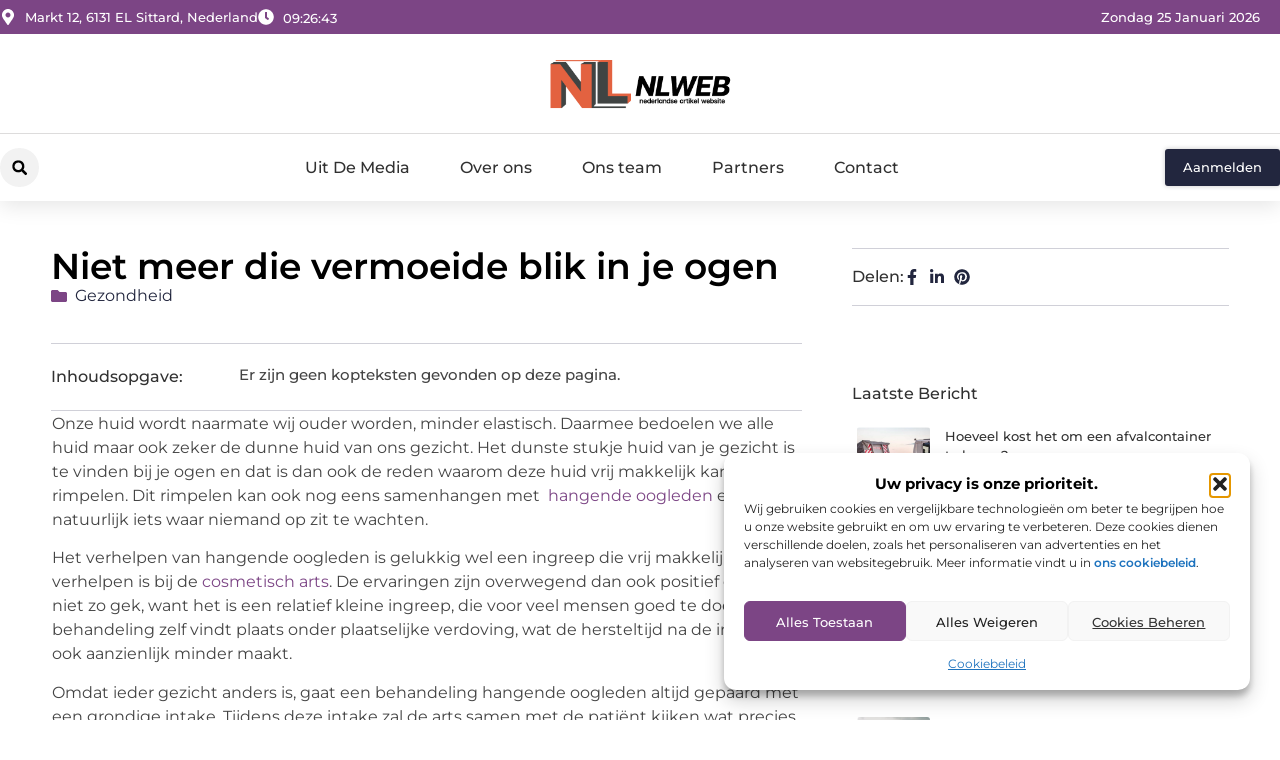

--- FILE ---
content_type: text/html; charset=UTF-8
request_url: https://www.nlweb.nl/gezondheid/niet-meer-die-vermoeide-blik-in-je-ogen/
body_size: 35824
content:
<!doctype html>
<html lang="nl-NL" prefix="og: https://ogp.me/ns#">
<head>
	<meta charset="UTF-8">
	<meta name="viewport" content="width=device-width, initial-scale=1">
	<link rel="profile" href="https://gmpg.org/xfn/11">
		<style>img:is([sizes="auto" i], [sizes^="auto," i]) { contain-intrinsic-size: 3000px 1500px }</style>
	
<!-- Search Engine Optimization door Rank Math - https://rankmath.com/ -->
<title>Niet meer die vermoeide blik in je ogen &bull; NL Web</title>
<meta name="description" content="Onze huid wordt naarmate wij ouder worden, minder elastisch. Daarmee bedoelen we alle huid maar ook zeker de dunne huid van ons gezicht. Het dunste stukje"/>
<meta name="robots" content="follow, index, max-snippet:-1, max-video-preview:-1, max-image-preview:large"/>
<link rel="canonical" href="https://www.nlweb.nl/gezondheid/niet-meer-die-vermoeide-blik-in-je-ogen/" />
<meta property="og:locale" content="nl_NL" />
<meta property="og:type" content="article" />
<meta property="og:title" content="Niet meer die vermoeide blik in je ogen &bull; NL Web" />
<meta property="og:description" content="Onze huid wordt naarmate wij ouder worden, minder elastisch. Daarmee bedoelen we alle huid maar ook zeker de dunne huid van ons gezicht. Het dunste stukje" />
<meta property="og:url" content="https://www.nlweb.nl/gezondheid/niet-meer-die-vermoeide-blik-in-je-ogen/" />
<meta property="og:site_name" content="NL Web" />
<meta property="article:tag" content="arts" />
<meta property="article:tag" content="cosmetisch arts" />
<meta property="article:tag" content="hangende oogleden" />
<meta property="article:tag" content="ingreep" />
<meta property="article:tag" content="oogcorrectie" />
<meta property="article:tag" content="oogleden" />
<meta property="article:section" content="Gezondheid" />
<meta property="og:updated_time" content="2017-11-09T07:05:04+00:00" />
<meta property="article:published_time" content="2015-07-15T11:54:29+00:00" />
<meta property="article:modified_time" content="2017-11-09T07:05:04+00:00" />
<meta name="twitter:card" content="summary_large_image" />
<meta name="twitter:title" content="Niet meer die vermoeide blik in je ogen &bull; NL Web" />
<meta name="twitter:description" content="Onze huid wordt naarmate wij ouder worden, minder elastisch. Daarmee bedoelen we alle huid maar ook zeker de dunne huid van ons gezicht. Het dunste stukje" />
<script type="application/ld+json" class="rank-math-schema">{"@context":"https://schema.org","@graph":[{"@type":"Organization","@id":"https://www.nlweb.nl/#organization","name":"nlweb","url":"https://www.nlweb.nl","logo":{"@type":"ImageObject","@id":"https://www.nlweb.nl/#logo","url":"https://www.nlweb.nl/wp-content/uploads/2021/10/cropped-1.nlweb_.nl-Logo-355x159px.png","contentUrl":"https://www.nlweb.nl/wp-content/uploads/2021/10/cropped-1.nlweb_.nl-Logo-355x159px.png","caption":"NL Web","inLanguage":"nl-NL","width":"320","height":"97"}},{"@type":"WebSite","@id":"https://www.nlweb.nl/#website","url":"https://www.nlweb.nl","name":"NL Web","alternateName":"nlweb.nl","publisher":{"@id":"https://www.nlweb.nl/#organization"},"inLanguage":"nl-NL"},{"@type":"BreadcrumbList","@id":"https://www.nlweb.nl/gezondheid/niet-meer-die-vermoeide-blik-in-je-ogen/#breadcrumb","itemListElement":[{"@type":"ListItem","position":"1","item":{"@id":"https://www.nlweb.nl/","name":"Home"}},{"@type":"ListItem","position":"2","item":{"@id":"https://www.nlweb.nl/gezondheid/niet-meer-die-vermoeide-blik-in-je-ogen/","name":"Niet meer die vermoeide blik in je ogen"}}]},{"@type":"WebPage","@id":"https://www.nlweb.nl/gezondheid/niet-meer-die-vermoeide-blik-in-je-ogen/#webpage","url":"https://www.nlweb.nl/gezondheid/niet-meer-die-vermoeide-blik-in-je-ogen/","name":"Niet meer die vermoeide blik in je ogen &bull; NL Web","datePublished":"2015-07-15T11:54:29+00:00","dateModified":"2017-11-09T07:05:04+00:00","isPartOf":{"@id":"https://www.nlweb.nl/#website"},"inLanguage":"nl-NL","breadcrumb":{"@id":"https://www.nlweb.nl/gezondheid/niet-meer-die-vermoeide-blik-in-je-ogen/#breadcrumb"}},{"@type":"Person","@id":"https://www.nlweb.nl/gezondheid/niet-meer-die-vermoeide-blik-in-je-ogen/#author","image":{"@type":"ImageObject","@id":"https://secure.gravatar.com/avatar/?s=96&amp;d=mm&amp;r=g","url":"https://secure.gravatar.com/avatar/?s=96&amp;d=mm&amp;r=g","inLanguage":"nl-NL"},"worksFor":{"@id":"https://www.nlweb.nl/#organization"}},{"@type":"BlogPosting","headline":"Niet meer die vermoeide blik in je ogen &bull; NL Web","datePublished":"2015-07-15T11:54:29+00:00","dateModified":"2017-11-09T07:05:04+00:00","author":{"@id":"https://www.nlweb.nl/gezondheid/niet-meer-die-vermoeide-blik-in-je-ogen/#author"},"publisher":{"@id":"https://www.nlweb.nl/#organization"},"description":"Onze huid wordt naarmate wij ouder worden, minder elastisch. Daarmee bedoelen we alle huid maar ook zeker de dunne huid van ons gezicht. Het dunste stukje","name":"Niet meer die vermoeide blik in je ogen &bull; NL Web","@id":"https://www.nlweb.nl/gezondheid/niet-meer-die-vermoeide-blik-in-je-ogen/#richSnippet","isPartOf":{"@id":"https://www.nlweb.nl/gezondheid/niet-meer-die-vermoeide-blik-in-je-ogen/#webpage"},"inLanguage":"nl-NL","mainEntityOfPage":{"@id":"https://www.nlweb.nl/gezondheid/niet-meer-die-vermoeide-blik-in-je-ogen/#webpage"}}]}</script>
<!-- /Rank Math WordPress SEO plugin -->

<script>
window._wpemojiSettings = {"baseUrl":"https:\/\/s.w.org\/images\/core\/emoji\/16.0.1\/72x72\/","ext":".png","svgUrl":"https:\/\/s.w.org\/images\/core\/emoji\/16.0.1\/svg\/","svgExt":".svg","source":{"concatemoji":"https:\/\/www.nlweb.nl\/wp-includes\/js\/wp-emoji-release.min.js?ver=6.8.3"}};
/*! This file is auto-generated */
!function(s,n){var o,i,e;function c(e){try{var t={supportTests:e,timestamp:(new Date).valueOf()};sessionStorage.setItem(o,JSON.stringify(t))}catch(e){}}function p(e,t,n){e.clearRect(0,0,e.canvas.width,e.canvas.height),e.fillText(t,0,0);var t=new Uint32Array(e.getImageData(0,0,e.canvas.width,e.canvas.height).data),a=(e.clearRect(0,0,e.canvas.width,e.canvas.height),e.fillText(n,0,0),new Uint32Array(e.getImageData(0,0,e.canvas.width,e.canvas.height).data));return t.every(function(e,t){return e===a[t]})}function u(e,t){e.clearRect(0,0,e.canvas.width,e.canvas.height),e.fillText(t,0,0);for(var n=e.getImageData(16,16,1,1),a=0;a<n.data.length;a++)if(0!==n.data[a])return!1;return!0}function f(e,t,n,a){switch(t){case"flag":return n(e,"\ud83c\udff3\ufe0f\u200d\u26a7\ufe0f","\ud83c\udff3\ufe0f\u200b\u26a7\ufe0f")?!1:!n(e,"\ud83c\udde8\ud83c\uddf6","\ud83c\udde8\u200b\ud83c\uddf6")&&!n(e,"\ud83c\udff4\udb40\udc67\udb40\udc62\udb40\udc65\udb40\udc6e\udb40\udc67\udb40\udc7f","\ud83c\udff4\u200b\udb40\udc67\u200b\udb40\udc62\u200b\udb40\udc65\u200b\udb40\udc6e\u200b\udb40\udc67\u200b\udb40\udc7f");case"emoji":return!a(e,"\ud83e\udedf")}return!1}function g(e,t,n,a){var r="undefined"!=typeof WorkerGlobalScope&&self instanceof WorkerGlobalScope?new OffscreenCanvas(300,150):s.createElement("canvas"),o=r.getContext("2d",{willReadFrequently:!0}),i=(o.textBaseline="top",o.font="600 32px Arial",{});return e.forEach(function(e){i[e]=t(o,e,n,a)}),i}function t(e){var t=s.createElement("script");t.src=e,t.defer=!0,s.head.appendChild(t)}"undefined"!=typeof Promise&&(o="wpEmojiSettingsSupports",i=["flag","emoji"],n.supports={everything:!0,everythingExceptFlag:!0},e=new Promise(function(e){s.addEventListener("DOMContentLoaded",e,{once:!0})}),new Promise(function(t){var n=function(){try{var e=JSON.parse(sessionStorage.getItem(o));if("object"==typeof e&&"number"==typeof e.timestamp&&(new Date).valueOf()<e.timestamp+604800&&"object"==typeof e.supportTests)return e.supportTests}catch(e){}return null}();if(!n){if("undefined"!=typeof Worker&&"undefined"!=typeof OffscreenCanvas&&"undefined"!=typeof URL&&URL.createObjectURL&&"undefined"!=typeof Blob)try{var e="postMessage("+g.toString()+"("+[JSON.stringify(i),f.toString(),p.toString(),u.toString()].join(",")+"));",a=new Blob([e],{type:"text/javascript"}),r=new Worker(URL.createObjectURL(a),{name:"wpTestEmojiSupports"});return void(r.onmessage=function(e){c(n=e.data),r.terminate(),t(n)})}catch(e){}c(n=g(i,f,p,u))}t(n)}).then(function(e){for(var t in e)n.supports[t]=e[t],n.supports.everything=n.supports.everything&&n.supports[t],"flag"!==t&&(n.supports.everythingExceptFlag=n.supports.everythingExceptFlag&&n.supports[t]);n.supports.everythingExceptFlag=n.supports.everythingExceptFlag&&!n.supports.flag,n.DOMReady=!1,n.readyCallback=function(){n.DOMReady=!0}}).then(function(){return e}).then(function(){var e;n.supports.everything||(n.readyCallback(),(e=n.source||{}).concatemoji?t(e.concatemoji):e.wpemoji&&e.twemoji&&(t(e.twemoji),t(e.wpemoji)))}))}((window,document),window._wpemojiSettings);
</script>
<link rel='stylesheet' id='colorboxstyle-css' href='https://www.nlweb.nl/wp-content/plugins/link-library/colorbox/colorbox.css?ver=6.8.3' media='all' />
<style id='wp-emoji-styles-inline-css'>

	img.wp-smiley, img.emoji {
		display: inline !important;
		border: none !important;
		box-shadow: none !important;
		height: 1em !important;
		width: 1em !important;
		margin: 0 0.07em !important;
		vertical-align: -0.1em !important;
		background: none !important;
		padding: 0 !important;
	}
</style>
<link rel='stylesheet' id='wp-block-library-css' href='https://www.nlweb.nl/wp-includes/css/dist/block-library/style.min.css?ver=6.8.3' media='all' />
<style id='global-styles-inline-css'>
:root{--wp--preset--aspect-ratio--square: 1;--wp--preset--aspect-ratio--4-3: 4/3;--wp--preset--aspect-ratio--3-4: 3/4;--wp--preset--aspect-ratio--3-2: 3/2;--wp--preset--aspect-ratio--2-3: 2/3;--wp--preset--aspect-ratio--16-9: 16/9;--wp--preset--aspect-ratio--9-16: 9/16;--wp--preset--color--black: #000000;--wp--preset--color--cyan-bluish-gray: #abb8c3;--wp--preset--color--white: #ffffff;--wp--preset--color--pale-pink: #f78da7;--wp--preset--color--vivid-red: #cf2e2e;--wp--preset--color--luminous-vivid-orange: #ff6900;--wp--preset--color--luminous-vivid-amber: #fcb900;--wp--preset--color--light-green-cyan: #7bdcb5;--wp--preset--color--vivid-green-cyan: #00d084;--wp--preset--color--pale-cyan-blue: #8ed1fc;--wp--preset--color--vivid-cyan-blue: #0693e3;--wp--preset--color--vivid-purple: #9b51e0;--wp--preset--gradient--vivid-cyan-blue-to-vivid-purple: linear-gradient(135deg,rgba(6,147,227,1) 0%,rgb(155,81,224) 100%);--wp--preset--gradient--light-green-cyan-to-vivid-green-cyan: linear-gradient(135deg,rgb(122,220,180) 0%,rgb(0,208,130) 100%);--wp--preset--gradient--luminous-vivid-amber-to-luminous-vivid-orange: linear-gradient(135deg,rgba(252,185,0,1) 0%,rgba(255,105,0,1) 100%);--wp--preset--gradient--luminous-vivid-orange-to-vivid-red: linear-gradient(135deg,rgba(255,105,0,1) 0%,rgb(207,46,46) 100%);--wp--preset--gradient--very-light-gray-to-cyan-bluish-gray: linear-gradient(135deg,rgb(238,238,238) 0%,rgb(169,184,195) 100%);--wp--preset--gradient--cool-to-warm-spectrum: linear-gradient(135deg,rgb(74,234,220) 0%,rgb(151,120,209) 20%,rgb(207,42,186) 40%,rgb(238,44,130) 60%,rgb(251,105,98) 80%,rgb(254,248,76) 100%);--wp--preset--gradient--blush-light-purple: linear-gradient(135deg,rgb(255,206,236) 0%,rgb(152,150,240) 100%);--wp--preset--gradient--blush-bordeaux: linear-gradient(135deg,rgb(254,205,165) 0%,rgb(254,45,45) 50%,rgb(107,0,62) 100%);--wp--preset--gradient--luminous-dusk: linear-gradient(135deg,rgb(255,203,112) 0%,rgb(199,81,192) 50%,rgb(65,88,208) 100%);--wp--preset--gradient--pale-ocean: linear-gradient(135deg,rgb(255,245,203) 0%,rgb(182,227,212) 50%,rgb(51,167,181) 100%);--wp--preset--gradient--electric-grass: linear-gradient(135deg,rgb(202,248,128) 0%,rgb(113,206,126) 100%);--wp--preset--gradient--midnight: linear-gradient(135deg,rgb(2,3,129) 0%,rgb(40,116,252) 100%);--wp--preset--font-size--small: 13px;--wp--preset--font-size--medium: 20px;--wp--preset--font-size--large: 36px;--wp--preset--font-size--x-large: 42px;--wp--preset--spacing--20: 0.44rem;--wp--preset--spacing--30: 0.67rem;--wp--preset--spacing--40: 1rem;--wp--preset--spacing--50: 1.5rem;--wp--preset--spacing--60: 2.25rem;--wp--preset--spacing--70: 3.38rem;--wp--preset--spacing--80: 5.06rem;--wp--preset--shadow--natural: 6px 6px 9px rgba(0, 0, 0, 0.2);--wp--preset--shadow--deep: 12px 12px 50px rgba(0, 0, 0, 0.4);--wp--preset--shadow--sharp: 6px 6px 0px rgba(0, 0, 0, 0.2);--wp--preset--shadow--outlined: 6px 6px 0px -3px rgba(255, 255, 255, 1), 6px 6px rgba(0, 0, 0, 1);--wp--preset--shadow--crisp: 6px 6px 0px rgba(0, 0, 0, 1);}:root { --wp--style--global--content-size: 800px;--wp--style--global--wide-size: 1200px; }:where(body) { margin: 0; }.wp-site-blocks > .alignleft { float: left; margin-right: 2em; }.wp-site-blocks > .alignright { float: right; margin-left: 2em; }.wp-site-blocks > .aligncenter { justify-content: center; margin-left: auto; margin-right: auto; }:where(.wp-site-blocks) > * { margin-block-start: 24px; margin-block-end: 0; }:where(.wp-site-blocks) > :first-child { margin-block-start: 0; }:where(.wp-site-blocks) > :last-child { margin-block-end: 0; }:root { --wp--style--block-gap: 24px; }:root :where(.is-layout-flow) > :first-child{margin-block-start: 0;}:root :where(.is-layout-flow) > :last-child{margin-block-end: 0;}:root :where(.is-layout-flow) > *{margin-block-start: 24px;margin-block-end: 0;}:root :where(.is-layout-constrained) > :first-child{margin-block-start: 0;}:root :where(.is-layout-constrained) > :last-child{margin-block-end: 0;}:root :where(.is-layout-constrained) > *{margin-block-start: 24px;margin-block-end: 0;}:root :where(.is-layout-flex){gap: 24px;}:root :where(.is-layout-grid){gap: 24px;}.is-layout-flow > .alignleft{float: left;margin-inline-start: 0;margin-inline-end: 2em;}.is-layout-flow > .alignright{float: right;margin-inline-start: 2em;margin-inline-end: 0;}.is-layout-flow > .aligncenter{margin-left: auto !important;margin-right: auto !important;}.is-layout-constrained > .alignleft{float: left;margin-inline-start: 0;margin-inline-end: 2em;}.is-layout-constrained > .alignright{float: right;margin-inline-start: 2em;margin-inline-end: 0;}.is-layout-constrained > .aligncenter{margin-left: auto !important;margin-right: auto !important;}.is-layout-constrained > :where(:not(.alignleft):not(.alignright):not(.alignfull)){max-width: var(--wp--style--global--content-size);margin-left: auto !important;margin-right: auto !important;}.is-layout-constrained > .alignwide{max-width: var(--wp--style--global--wide-size);}body .is-layout-flex{display: flex;}.is-layout-flex{flex-wrap: wrap;align-items: center;}.is-layout-flex > :is(*, div){margin: 0;}body .is-layout-grid{display: grid;}.is-layout-grid > :is(*, div){margin: 0;}body{padding-top: 0px;padding-right: 0px;padding-bottom: 0px;padding-left: 0px;}a:where(:not(.wp-element-button)){text-decoration: underline;}:root :where(.wp-element-button, .wp-block-button__link){background-color: #32373c;border-width: 0;color: #fff;font-family: inherit;font-size: inherit;line-height: inherit;padding: calc(0.667em + 2px) calc(1.333em + 2px);text-decoration: none;}.has-black-color{color: var(--wp--preset--color--black) !important;}.has-cyan-bluish-gray-color{color: var(--wp--preset--color--cyan-bluish-gray) !important;}.has-white-color{color: var(--wp--preset--color--white) !important;}.has-pale-pink-color{color: var(--wp--preset--color--pale-pink) !important;}.has-vivid-red-color{color: var(--wp--preset--color--vivid-red) !important;}.has-luminous-vivid-orange-color{color: var(--wp--preset--color--luminous-vivid-orange) !important;}.has-luminous-vivid-amber-color{color: var(--wp--preset--color--luminous-vivid-amber) !important;}.has-light-green-cyan-color{color: var(--wp--preset--color--light-green-cyan) !important;}.has-vivid-green-cyan-color{color: var(--wp--preset--color--vivid-green-cyan) !important;}.has-pale-cyan-blue-color{color: var(--wp--preset--color--pale-cyan-blue) !important;}.has-vivid-cyan-blue-color{color: var(--wp--preset--color--vivid-cyan-blue) !important;}.has-vivid-purple-color{color: var(--wp--preset--color--vivid-purple) !important;}.has-black-background-color{background-color: var(--wp--preset--color--black) !important;}.has-cyan-bluish-gray-background-color{background-color: var(--wp--preset--color--cyan-bluish-gray) !important;}.has-white-background-color{background-color: var(--wp--preset--color--white) !important;}.has-pale-pink-background-color{background-color: var(--wp--preset--color--pale-pink) !important;}.has-vivid-red-background-color{background-color: var(--wp--preset--color--vivid-red) !important;}.has-luminous-vivid-orange-background-color{background-color: var(--wp--preset--color--luminous-vivid-orange) !important;}.has-luminous-vivid-amber-background-color{background-color: var(--wp--preset--color--luminous-vivid-amber) !important;}.has-light-green-cyan-background-color{background-color: var(--wp--preset--color--light-green-cyan) !important;}.has-vivid-green-cyan-background-color{background-color: var(--wp--preset--color--vivid-green-cyan) !important;}.has-pale-cyan-blue-background-color{background-color: var(--wp--preset--color--pale-cyan-blue) !important;}.has-vivid-cyan-blue-background-color{background-color: var(--wp--preset--color--vivid-cyan-blue) !important;}.has-vivid-purple-background-color{background-color: var(--wp--preset--color--vivid-purple) !important;}.has-black-border-color{border-color: var(--wp--preset--color--black) !important;}.has-cyan-bluish-gray-border-color{border-color: var(--wp--preset--color--cyan-bluish-gray) !important;}.has-white-border-color{border-color: var(--wp--preset--color--white) !important;}.has-pale-pink-border-color{border-color: var(--wp--preset--color--pale-pink) !important;}.has-vivid-red-border-color{border-color: var(--wp--preset--color--vivid-red) !important;}.has-luminous-vivid-orange-border-color{border-color: var(--wp--preset--color--luminous-vivid-orange) !important;}.has-luminous-vivid-amber-border-color{border-color: var(--wp--preset--color--luminous-vivid-amber) !important;}.has-light-green-cyan-border-color{border-color: var(--wp--preset--color--light-green-cyan) !important;}.has-vivid-green-cyan-border-color{border-color: var(--wp--preset--color--vivid-green-cyan) !important;}.has-pale-cyan-blue-border-color{border-color: var(--wp--preset--color--pale-cyan-blue) !important;}.has-vivid-cyan-blue-border-color{border-color: var(--wp--preset--color--vivid-cyan-blue) !important;}.has-vivid-purple-border-color{border-color: var(--wp--preset--color--vivid-purple) !important;}.has-vivid-cyan-blue-to-vivid-purple-gradient-background{background: var(--wp--preset--gradient--vivid-cyan-blue-to-vivid-purple) !important;}.has-light-green-cyan-to-vivid-green-cyan-gradient-background{background: var(--wp--preset--gradient--light-green-cyan-to-vivid-green-cyan) !important;}.has-luminous-vivid-amber-to-luminous-vivid-orange-gradient-background{background: var(--wp--preset--gradient--luminous-vivid-amber-to-luminous-vivid-orange) !important;}.has-luminous-vivid-orange-to-vivid-red-gradient-background{background: var(--wp--preset--gradient--luminous-vivid-orange-to-vivid-red) !important;}.has-very-light-gray-to-cyan-bluish-gray-gradient-background{background: var(--wp--preset--gradient--very-light-gray-to-cyan-bluish-gray) !important;}.has-cool-to-warm-spectrum-gradient-background{background: var(--wp--preset--gradient--cool-to-warm-spectrum) !important;}.has-blush-light-purple-gradient-background{background: var(--wp--preset--gradient--blush-light-purple) !important;}.has-blush-bordeaux-gradient-background{background: var(--wp--preset--gradient--blush-bordeaux) !important;}.has-luminous-dusk-gradient-background{background: var(--wp--preset--gradient--luminous-dusk) !important;}.has-pale-ocean-gradient-background{background: var(--wp--preset--gradient--pale-ocean) !important;}.has-electric-grass-gradient-background{background: var(--wp--preset--gradient--electric-grass) !important;}.has-midnight-gradient-background{background: var(--wp--preset--gradient--midnight) !important;}.has-small-font-size{font-size: var(--wp--preset--font-size--small) !important;}.has-medium-font-size{font-size: var(--wp--preset--font-size--medium) !important;}.has-large-font-size{font-size: var(--wp--preset--font-size--large) !important;}.has-x-large-font-size{font-size: var(--wp--preset--font-size--x-large) !important;}
:root :where(.wp-block-pullquote){font-size: 1.5em;line-height: 1.6;}
</style>
<link rel='stylesheet' id='thumbs_rating_styles-css' href='https://www.nlweb.nl/wp-content/plugins/link-library/upvote-downvote/css/style.css?ver=1.0.0' media='all' />
<link rel='stylesheet' id='scriptlesssocialsharing-css' href='https://www.nlweb.nl/wp-content/plugins/scriptless-social-sharing/includes/css/scriptlesssocialsharing-style.css?ver=3.3.1' media='all' />
<style id='scriptlesssocialsharing-inline-css'>
.scriptlesssocialsharing__buttons a.button { padding: 12px; flex: 1; }@media only screen and (max-width: 767px) { .scriptlesssocialsharing .sss-name { position: absolute; clip: rect(1px, 1px, 1px, 1px); height: 1px; width: 1px; border: 0; overflow: hidden; } }
</style>
<link rel='stylesheet' id='cmplz-general-css' href='https://www.nlweb.nl/wp-content/plugins/complianz-gdpr/assets/css/cookieblocker.min.css?ver=1741710170' media='all' />
<link rel='stylesheet' id='hello-elementor-css' href='https://www.nlweb.nl/wp-content/themes/hello-elementor/assets/css/reset.css?ver=3.4.4' media='all' />
<link rel='stylesheet' id='hello-elementor-theme-style-css' href='https://www.nlweb.nl/wp-content/themes/hello-elementor/assets/css/theme.css?ver=3.4.4' media='all' />
<link rel='stylesheet' id='hello-elementor-header-footer-css' href='https://www.nlweb.nl/wp-content/themes/hello-elementor/assets/css/header-footer.css?ver=3.4.4' media='all' />
<link rel='stylesheet' id='elementor-frontend-css' href='https://www.nlweb.nl/wp-content/plugins/elementor/assets/css/frontend.min.css?ver=3.34.2' media='all' />
<link rel='stylesheet' id='elementor-post-5443-css' href='https://www.nlweb.nl/wp-content/uploads/elementor/css/post-5443.css?ver=1768965724' media='all' />
<link rel='stylesheet' id='widget-icon-list-css' href='https://www.nlweb.nl/wp-content/plugins/elementor/assets/css/widget-icon-list.min.css?ver=3.34.2' media='all' />
<link rel='stylesheet' id='widget-image-css' href='https://www.nlweb.nl/wp-content/plugins/elementor/assets/css/widget-image.min.css?ver=3.34.2' media='all' />
<link rel='stylesheet' id='widget-search-form-css' href='https://www.nlweb.nl/wp-content/plugins/elementor-pro/assets/css/widget-search-form.min.css?ver=3.30.0' media='all' />
<link rel='stylesheet' id='widget-nav-menu-css' href='https://www.nlweb.nl/wp-content/plugins/elementor-pro/assets/css/widget-nav-menu.min.css?ver=3.30.0' media='all' />
<link rel='stylesheet' id='e-animation-shrink-css' href='https://www.nlweb.nl/wp-content/plugins/elementor/assets/lib/animations/styles/e-animation-shrink.min.css?ver=3.34.2' media='all' />
<link rel='stylesheet' id='e-animation-fadeIn-css' href='https://www.nlweb.nl/wp-content/plugins/elementor/assets/lib/animations/styles/fadeIn.min.css?ver=3.34.2' media='all' />
<link rel='stylesheet' id='e-motion-fx-css' href='https://www.nlweb.nl/wp-content/plugins/elementor-pro/assets/css/modules/motion-fx.min.css?ver=3.30.0' media='all' />
<link rel='stylesheet' id='e-sticky-css' href='https://www.nlweb.nl/wp-content/plugins/elementor-pro/assets/css/modules/sticky.min.css?ver=3.30.0' media='all' />
<link rel='stylesheet' id='widget-heading-css' href='https://www.nlweb.nl/wp-content/plugins/elementor/assets/css/widget-heading.min.css?ver=3.34.2' media='all' />
<link rel='stylesheet' id='swiper-css' href='https://www.nlweb.nl/wp-content/plugins/elementor/assets/lib/swiper/v8/css/swiper.min.css?ver=8.4.5' media='all' />
<link rel='stylesheet' id='e-swiper-css' href='https://www.nlweb.nl/wp-content/plugins/elementor/assets/css/conditionals/e-swiper.min.css?ver=3.34.2' media='all' />
<link rel='stylesheet' id='widget-post-info-css' href='https://www.nlweb.nl/wp-content/plugins/elementor-pro/assets/css/widget-post-info.min.css?ver=3.30.0' media='all' />
<link rel='stylesheet' id='widget-table-of-contents-css' href='https://www.nlweb.nl/wp-content/plugins/elementor-pro/assets/css/widget-table-of-contents.min.css?ver=3.30.0' media='all' />
<link rel='stylesheet' id='widget-posts-css' href='https://www.nlweb.nl/wp-content/plugins/elementor-pro/assets/css/widget-posts.min.css?ver=3.30.0' media='all' />
<link rel='stylesheet' id='widget-icon-box-css' href='https://www.nlweb.nl/wp-content/plugins/elementor/assets/css/widget-icon-box.min.css?ver=3.34.2' media='all' />
<link rel='stylesheet' id='e-animation-grow-css' href='https://www.nlweb.nl/wp-content/plugins/elementor/assets/lib/animations/styles/e-animation-grow.min.css?ver=3.34.2' media='all' />
<link rel='stylesheet' id='widget-post-navigation-css' href='https://www.nlweb.nl/wp-content/plugins/elementor-pro/assets/css/widget-post-navigation.min.css?ver=3.30.0' media='all' />
<link rel='stylesheet' id='widget-loop-common-css' href='https://www.nlweb.nl/wp-content/plugins/elementor-pro/assets/css/widget-loop-common.min.css?ver=3.30.0' media='all' />
<link rel='stylesheet' id='widget-loop-grid-css' href='https://www.nlweb.nl/wp-content/plugins/elementor-pro/assets/css/widget-loop-grid.min.css?ver=3.30.0' media='all' />
<link rel='stylesheet' id='elementor-post-5487-css' href='https://www.nlweb.nl/wp-content/uploads/elementor/css/post-5487.css?ver=1768965724' media='all' />
<link rel='stylesheet' id='elementor-post-5509-css' href='https://www.nlweb.nl/wp-content/uploads/elementor/css/post-5509.css?ver=1768965725' media='all' />
<link rel='stylesheet' id='elementor-post-5502-css' href='https://www.nlweb.nl/wp-content/uploads/elementor/css/post-5502.css?ver=1768965725' media='all' />
<link rel='stylesheet' id='elementor-gf-local-montserrat-css' href='https://www.nlweb.nl/wp-content/uploads/elementor/google-fonts/css/montserrat.css?ver=1746000602' media='all' />
<script src="https://www.nlweb.nl/wp-includes/js/jquery/jquery.min.js?ver=3.7.1" id="jquery-core-js"></script>
<script src="https://www.nlweb.nl/wp-includes/js/jquery/jquery-migrate.min.js?ver=3.4.1" id="jquery-migrate-js"></script>
<script src="https://www.nlweb.nl/wp-content/plugins/link-library/colorbox/jquery.colorbox-min.js?ver=1.3.9" id="colorbox-js"></script>
<script id="thumbs_rating_scripts-js-extra">
var thumbs_rating_ajax = {"ajax_url":"https:\/\/www.nlweb.nl\/wp-admin\/admin-ajax.php","nonce":"b2f8c9ac8b"};
</script>
<script src="https://www.nlweb.nl/wp-content/plugins/link-library/upvote-downvote/js/general.js?ver=4.0.1" id="thumbs_rating_scripts-js"></script>
<link rel="https://api.w.org/" href="https://www.nlweb.nl/wp-json/" /><link rel="alternate" title="JSON" type="application/json" href="https://www.nlweb.nl/wp-json/wp/v2/posts/58" /><link rel="EditURI" type="application/rsd+xml" title="RSD" href="https://www.nlweb.nl/xmlrpc.php?rsd" />
<meta name="generator" content="WordPress 6.8.3" />
<link rel='shortlink' href='https://www.nlweb.nl/?p=58' />
<link rel="alternate" title="oEmbed (JSON)" type="application/json+oembed" href="https://www.nlweb.nl/wp-json/oembed/1.0/embed?url=https%3A%2F%2Fwww.nlweb.nl%2Fgezondheid%2Fniet-meer-die-vermoeide-blik-in-je-ogen%2F" />
<link rel="alternate" title="oEmbed (XML)" type="text/xml+oembed" href="https://www.nlweb.nl/wp-json/oembed/1.0/embed?url=https%3A%2F%2Fwww.nlweb.nl%2Fgezondheid%2Fniet-meer-die-vermoeide-blik-in-je-ogen%2F&#038;format=xml" />
<script type="text/javascript">//<![CDATA[
  function external_links_in_new_windows_loop() {
    if (!document.links) {
      document.links = document.getElementsByTagName('a');
    }
    var change_link = false;
    var force = '';
    var ignore = '';

    for (var t=0; t<document.links.length; t++) {
      var all_links = document.links[t];
      change_link = false;
      
      if(document.links[t].hasAttribute('onClick') == false) {
        // forced if the address starts with http (or also https), but does not link to the current domain
        if(all_links.href.search(/^http/) != -1 && all_links.href.search('www.nlweb.nl') == -1 && all_links.href.search(/^#/) == -1) {
          // console.log('Changed ' + all_links.href);
          change_link = true;
        }
          
        if(force != '' && all_links.href.search(force) != -1) {
          // forced
          // console.log('force ' + all_links.href);
          change_link = true;
        }
        
        if(ignore != '' && all_links.href.search(ignore) != -1) {
          // console.log('ignore ' + all_links.href);
          // ignored
          change_link = false;
        }

        if(change_link == true) {
          // console.log('Changed ' + all_links.href);
          document.links[t].setAttribute('onClick', 'javascript:window.open(\'' + all_links.href.replace(/'/g, '') + '\', \'_blank\', \'noopener\'); return false;');
          document.links[t].removeAttribute('target');
        }
      }
    }
  }
  
  // Load
  function external_links_in_new_windows_load(func)
  {  
    var oldonload = window.onload;
    if (typeof window.onload != 'function'){
      window.onload = func;
    } else {
      window.onload = function(){
        oldonload();
        func();
      }
    }
  }

  external_links_in_new_windows_load(external_links_in_new_windows_loop);
  //]]></script>

			<style>.cmplz-hidden {
					display: none !important;
				}</style><meta name="generator" content="Elementor 3.34.2; features: e_font_icon_svg, additional_custom_breakpoints; settings: css_print_method-external, google_font-enabled, font_display-swap">
			<style>
				.e-con.e-parent:nth-of-type(n+4):not(.e-lazyloaded):not(.e-no-lazyload),
				.e-con.e-parent:nth-of-type(n+4):not(.e-lazyloaded):not(.e-no-lazyload) * {
					background-image: none !important;
				}
				@media screen and (max-height: 1024px) {
					.e-con.e-parent:nth-of-type(n+3):not(.e-lazyloaded):not(.e-no-lazyload),
					.e-con.e-parent:nth-of-type(n+3):not(.e-lazyloaded):not(.e-no-lazyload) * {
						background-image: none !important;
					}
				}
				@media screen and (max-height: 640px) {
					.e-con.e-parent:nth-of-type(n+2):not(.e-lazyloaded):not(.e-no-lazyload),
					.e-con.e-parent:nth-of-type(n+2):not(.e-lazyloaded):not(.e-no-lazyload) * {
						background-image: none !important;
					}
				}
			</style>
			<link rel="icon" href="https://www.nlweb.nl/wp-content/uploads/2021/10/cropped-0.nlweb_.nl-icon-150x150-px-32x32.png" sizes="32x32" />
<link rel="icon" href="https://www.nlweb.nl/wp-content/uploads/2021/10/cropped-0.nlweb_.nl-icon-150x150-px-192x192.png" sizes="192x192" />
<link rel="apple-touch-icon" href="https://www.nlweb.nl/wp-content/uploads/2021/10/cropped-0.nlweb_.nl-icon-150x150-px-180x180.png" />
<meta name="msapplication-TileImage" content="https://www.nlweb.nl/wp-content/uploads/2021/10/cropped-0.nlweb_.nl-icon-150x150-px-270x270.png" />
</head>
<body data-rsssl=1 data-cmplz=1 class="wp-singular post-template-default single single-post postid-58 single-format-standard wp-custom-logo wp-embed-responsive wp-theme-hello-elementor hello-elementor-default elementor-default elementor-template-full-width elementor-kit-5443 elementor-page-5502">


<a class="skip-link screen-reader-text" href="#content">Ga naar de inhoud</a>

		<header data-elementor-type="header" data-elementor-id="5487" class="elementor elementor-5487 elementor-location-header" data-elementor-post-type="elementor_library">
			<header class="elementor-element elementor-element-7cd16689 e-con-full top e-flex e-con e-parent" data-id="7cd16689" data-element_type="container" data-settings="{&quot;sticky&quot;:&quot;top&quot;,&quot;background_background&quot;:&quot;classic&quot;,&quot;sticky_on&quot;:[&quot;desktop&quot;,&quot;tablet&quot;,&quot;mobile&quot;],&quot;sticky_offset&quot;:0,&quot;sticky_effects_offset&quot;:0,&quot;sticky_anchor_link_offset&quot;:0}">
		<div class="elementor-element elementor-element-2ced1e31 e-flex e-con-boxed e-con e-child" data-id="2ced1e31" data-element_type="container" data-settings="{&quot;background_background&quot;:&quot;classic&quot;}">
					<div class="e-con-inner">
		<div class="elementor-element elementor-element-6e6e24ed e-con-full e-flex e-con e-child" data-id="6e6e24ed" data-element_type="container">
				<div class="elementor-element elementor-element-50c7c329 elementor-icon-list--layout-inline elementor-align-start elementor-mobile-align-center elementor-hidden-mobile elementor-list-item-link-full_width elementor-widget elementor-widget-icon-list" data-id="50c7c329" data-element_type="widget" data-widget_type="icon-list.default">
				<div class="elementor-widget-container">
							<ul class="elementor-icon-list-items elementor-inline-items">
							<li class="elementor-icon-list-item elementor-inline-item">
											<span class="elementor-icon-list-icon">
							<svg aria-hidden="true" class="e-font-icon-svg e-fas-map-marker-alt" viewBox="0 0 384 512" xmlns="http://www.w3.org/2000/svg"><path d="M172.268 501.67C26.97 291.031 0 269.413 0 192 0 85.961 85.961 0 192 0s192 85.961 192 192c0 77.413-26.97 99.031-172.268 309.67-9.535 13.774-29.93 13.773-39.464 0zM192 272c44.183 0 80-35.817 80-80s-35.817-80-80-80-80 35.817-80 80 35.817 80 80 80z"></path></svg>						</span>
										<span class="elementor-icon-list-text">Markt 12, 6131 EL Sittard, Nederland</span>
									</li>
								<li class="elementor-icon-list-item elementor-inline-item">
											<span class="elementor-icon-list-icon">
							<svg aria-hidden="true" class="e-font-icon-svg e-fas-clock" viewBox="0 0 512 512" xmlns="http://www.w3.org/2000/svg"><path d="M256,8C119,8,8,119,8,256S119,504,256,504,504,393,504,256,393,8,256,8Zm92.49,313h0l-20,25a16,16,0,0,1-22.49,2.5h0l-67-49.72a40,40,0,0,1-15-31.23V112a16,16,0,0,1,16-16h32a16,16,0,0,1,16,16V256l58,42.5A16,16,0,0,1,348.49,321Z"></path></svg>						</span>
										<span class="elementor-icon-list-text"></span>
									</li>
						</ul>
						</div>
				</div>
				<div class="elementor-element elementor-element-67bf86f9 elementor-widget__width-auto elementor-widget elementor-widget-html" data-id="67bf86f9" data-element_type="widget" data-widget_type="html.default">
				<div class="elementor-widget-container">
					<div class="clock">
    <p class="time" id="current-time">Laden...</p>
  </div>

  <script>
    function updateTime() {
      const options = { timeZone: 'Europe/Amsterdam', hour: '2-digit', minute: '2-digit', second: '2-digit' };
      const formatter = new Intl.DateTimeFormat('nl-NL', options);
      const time = formatter.format(new Date());
      document.getElementById('current-time').textContent = time;
    }

    // Update tijd elke seconde
    setInterval(updateTime, 1000);
    updateTime(); // Zorgt ervoor dat de tijd meteen wordt weergegeven bij laden
  </script>				</div>
				</div>
				</div>
				<div class="elementor-element elementor-element-5b2bedc elementor-widget__width-auto elementor-widget-mobile__width-auto elementor-widget elementor-widget-html" data-id="5b2bedc" data-element_type="widget" data-widget_type="html.default">
				<div class="elementor-widget-container">
					<div id="current_date">
        <script>
            const options = {
                weekday: 'long',
                year: 'numeric',
                month: 'long',
                day: 'numeric'
            };
            document.getElementById("current_date").innerHTML = new Date().toLocaleDateString('nl-NL', options);
        </script>
</div>
				</div>
				</div>
					</div>
				</div>
		<div class="elementor-element elementor-element-1c817387 e-flex e-con-boxed e-con e-child" data-id="1c817387" data-element_type="container" data-settings="{&quot;background_background&quot;:&quot;classic&quot;}">
					<div class="e-con-inner">
				<div class="elementor-element elementor-element-60119d0f elementor-widget__width-initial elementor-widget elementor-widget-theme-site-logo elementor-widget-image" data-id="60119d0f" data-element_type="widget" data-widget_type="theme-site-logo.default">
				<div class="elementor-widget-container">
											<a href="https://www.nlweb.nl">
			<img width="320" height="97" src="https://www.nlweb.nl/wp-content/uploads/2021/10/cropped-1.nlweb_.nl-Logo-355x159px.png" class="attachment-full size-full wp-image-1988" alt="" srcset="https://www.nlweb.nl/wp-content/uploads/2021/10/cropped-1.nlweb_.nl-Logo-355x159px.png 320w, https://www.nlweb.nl/wp-content/uploads/2021/10/cropped-1.nlweb_.nl-Logo-355x159px-300x91.png 300w" sizes="(max-width: 320px) 100vw, 320px" />				</a>
											</div>
				</div>
					</div>
				</div>
		<div class="elementor-element elementor-element-11949113 e-flex e-con-boxed e-con e-child" data-id="11949113" data-element_type="container" data-settings="{&quot;background_background&quot;:&quot;classic&quot;,&quot;animation&quot;:&quot;none&quot;,&quot;animation_delay&quot;:200}">
					<div class="e-con-inner">
				<div class="elementor-element elementor-element-5d60b05d elementor-view-stacked elementor-shape-rounded elementor-hidden-desktop elementor-widget elementor-widget-icon" data-id="5d60b05d" data-element_type="widget" data-widget_type="icon.default">
				<div class="elementor-widget-container">
							<div class="elementor-icon-wrapper">
			<a class="elementor-icon" href="/aanmelden/">
			<svg aria-hidden="true" class="e-font-icon-svg e-fas-edit" viewBox="0 0 576 512" xmlns="http://www.w3.org/2000/svg"><path d="M402.6 83.2l90.2 90.2c3.8 3.8 3.8 10 0 13.8L274.4 405.6l-92.8 10.3c-12.4 1.4-22.9-9.1-21.5-21.5l10.3-92.8L388.8 83.2c3.8-3.8 10-3.8 13.8 0zm162-22.9l-48.8-48.8c-15.2-15.2-39.9-15.2-55.2 0l-35.4 35.4c-3.8 3.8-3.8 10 0 13.8l90.2 90.2c3.8 3.8 10 3.8 13.8 0l35.4-35.4c15.2-15.3 15.2-40 0-55.2zM384 346.2V448H64V128h229.8c3.2 0 6.2-1.3 8.5-3.5l40-40c7.6-7.6 2.2-20.5-8.5-20.5H48C21.5 64 0 85.5 0 112v352c0 26.5 21.5 48 48 48h352c26.5 0 48-21.5 48-48V306.2c0-10.7-12.9-16-20.5-8.5l-40 40c-2.2 2.3-3.5 5.3-3.5 8.5z"></path></svg>			</a>
		</div>
						</div>
				</div>
				<div class="elementor-element elementor-element-dfc7dc9 elementor-search-form--skin-full_screen elementor-widget__width-auto elementor-widget elementor-widget-search-form" data-id="dfc7dc9" data-element_type="widget" data-settings="{&quot;skin&quot;:&quot;full_screen&quot;}" data-widget_type="search-form.default">
				<div class="elementor-widget-container">
							<search role="search">
			<form class="elementor-search-form" action="https://www.nlweb.nl" method="get">
												<div class="elementor-search-form__toggle" role="button" tabindex="0" aria-label="Zoeken">
					<div class="e-font-icon-svg-container"><svg aria-hidden="true" class="e-font-icon-svg e-fas-search" viewBox="0 0 512 512" xmlns="http://www.w3.org/2000/svg"><path d="M505 442.7L405.3 343c-4.5-4.5-10.6-7-17-7H372c27.6-35.3 44-79.7 44-128C416 93.1 322.9 0 208 0S0 93.1 0 208s93.1 208 208 208c48.3 0 92.7-16.4 128-44v16.3c0 6.4 2.5 12.5 7 17l99.7 99.7c9.4 9.4 24.6 9.4 33.9 0l28.3-28.3c9.4-9.4 9.4-24.6.1-34zM208 336c-70.7 0-128-57.2-128-128 0-70.7 57.2-128 128-128 70.7 0 128 57.2 128 128 0 70.7-57.2 128-128 128z"></path></svg></div>				</div>
								<div class="elementor-search-form__container">
					<label class="elementor-screen-only" for="elementor-search-form-dfc7dc9">Zoeken</label>

					
					<input id="elementor-search-form-dfc7dc9" placeholder="" class="elementor-search-form__input" type="search" name="s" value="">
					
					
										<div class="dialog-lightbox-close-button dialog-close-button" role="button" tabindex="0" aria-label="Sluit dit zoekvak.">
						<svg aria-hidden="true" class="e-font-icon-svg e-eicon-close" viewBox="0 0 1000 1000" xmlns="http://www.w3.org/2000/svg"><path d="M742 167L500 408 258 167C246 154 233 150 217 150 196 150 179 158 167 167 154 179 150 196 150 212 150 229 154 242 171 254L408 500 167 742C138 771 138 800 167 829 196 858 225 858 254 829L496 587 738 829C750 842 767 846 783 846 800 846 817 842 829 829 842 817 846 804 846 783 846 767 842 750 829 737L588 500 833 258C863 229 863 200 833 171 804 137 775 137 742 167Z"></path></svg>					</div>
									</div>
			</form>
		</search>
						</div>
				</div>
				<div class="elementor-element elementor-element-7ea267a2 elementor-nav-menu--stretch elementor-nav-menu__text-align-center elementor-nav-menu--dropdown-mobile elementor-widget-tablet__width-initial elementor-widget-mobile__width-initial elementor-nav-menu--toggle elementor-nav-menu--burger elementor-widget elementor-widget-nav-menu" data-id="7ea267a2" data-element_type="widget" data-settings="{&quot;full_width&quot;:&quot;stretch&quot;,&quot;layout&quot;:&quot;horizontal&quot;,&quot;submenu_icon&quot;:{&quot;value&quot;:&quot;&lt;svg class=\&quot;e-font-icon-svg e-fas-caret-down\&quot; viewBox=\&quot;0 0 320 512\&quot; xmlns=\&quot;http:\/\/www.w3.org\/2000\/svg\&quot;&gt;&lt;path d=\&quot;M31.3 192h257.3c17.8 0 26.7 21.5 14.1 34.1L174.1 354.8c-7.8 7.8-20.5 7.8-28.3 0L17.2 226.1C4.6 213.5 13.5 192 31.3 192z\&quot;&gt;&lt;\/path&gt;&lt;\/svg&gt;&quot;,&quot;library&quot;:&quot;fa-solid&quot;},&quot;toggle&quot;:&quot;burger&quot;}" data-widget_type="nav-menu.default">
				<div class="elementor-widget-container">
								<nav aria-label="Menu" class="elementor-nav-menu--main elementor-nav-menu__container elementor-nav-menu--layout-horizontal e--pointer-text e--animation-float">
				<ul id="menu-1-7ea267a2" class="elementor-nav-menu"><li class="menu-item menu-item-type-custom menu-item-object-custom menu-item-5630"><a href="/category/media/" class="elementor-item">Uit De Media</a></li>
<li class="menu-item menu-item-type-post_type menu-item-object-page menu-item-5625"><a href="https://www.nlweb.nl/over-ons/" class="elementor-item">Over ons</a></li>
<li class="menu-item menu-item-type-post_type menu-item-object-page menu-item-5626"><a href="https://www.nlweb.nl/ons-team/" class="elementor-item">Ons team</a></li>
<li class="menu-item menu-item-type-post_type menu-item-object-page menu-item-5628"><a href="https://www.nlweb.nl/partners/" class="elementor-item">Partners</a></li>
<li class="menu-item menu-item-type-post_type menu-item-object-page menu-item-5629"><a href="https://www.nlweb.nl/contact/" class="elementor-item">Contact</a></li>
</ul>			</nav>
					<div class="elementor-menu-toggle" role="button" tabindex="0" aria-label="Menu toggle" aria-expanded="false">
			<svg aria-hidden="true" role="presentation" class="elementor-menu-toggle__icon--open e-font-icon-svg e-eicon-menu-bar" viewBox="0 0 1000 1000" xmlns="http://www.w3.org/2000/svg"><path d="M104 333H896C929 333 958 304 958 271S929 208 896 208H104C71 208 42 237 42 271S71 333 104 333ZM104 583H896C929 583 958 554 958 521S929 458 896 458H104C71 458 42 487 42 521S71 583 104 583ZM104 833H896C929 833 958 804 958 771S929 708 896 708H104C71 708 42 737 42 771S71 833 104 833Z"></path></svg><svg aria-hidden="true" role="presentation" class="elementor-menu-toggle__icon--close e-font-icon-svg e-eicon-close" viewBox="0 0 1000 1000" xmlns="http://www.w3.org/2000/svg"><path d="M742 167L500 408 258 167C246 154 233 150 217 150 196 150 179 158 167 167 154 179 150 196 150 212 150 229 154 242 171 254L408 500 167 742C138 771 138 800 167 829 196 858 225 858 254 829L496 587 738 829C750 842 767 846 783 846 800 846 817 842 829 829 842 817 846 804 846 783 846 767 842 750 829 737L588 500 833 258C863 229 863 200 833 171 804 137 775 137 742 167Z"></path></svg>		</div>
					<nav class="elementor-nav-menu--dropdown elementor-nav-menu__container" aria-hidden="true">
				<ul id="menu-2-7ea267a2" class="elementor-nav-menu"><li class="menu-item menu-item-type-custom menu-item-object-custom menu-item-5630"><a href="/category/media/" class="elementor-item" tabindex="-1">Uit De Media</a></li>
<li class="menu-item menu-item-type-post_type menu-item-object-page menu-item-5625"><a href="https://www.nlweb.nl/over-ons/" class="elementor-item" tabindex="-1">Over ons</a></li>
<li class="menu-item menu-item-type-post_type menu-item-object-page menu-item-5626"><a href="https://www.nlweb.nl/ons-team/" class="elementor-item" tabindex="-1">Ons team</a></li>
<li class="menu-item menu-item-type-post_type menu-item-object-page menu-item-5628"><a href="https://www.nlweb.nl/partners/" class="elementor-item" tabindex="-1">Partners</a></li>
<li class="menu-item menu-item-type-post_type menu-item-object-page menu-item-5629"><a href="https://www.nlweb.nl/contact/" class="elementor-item" tabindex="-1">Contact</a></li>
</ul>			</nav>
						</div>
				</div>
				<div class="elementor-element elementor-element-2caec172 elementor-align-right elementor-hidden-mobile elementor-widget__width-auto elementor-widget-tablet__width-initial elementor-hidden-tablet elementor-widget elementor-widget-button" data-id="2caec172" data-element_type="widget" data-widget_type="button.default">
				<div class="elementor-widget-container">
									<div class="elementor-button-wrapper">
					<a class="elementor-button elementor-button-link elementor-size-sm elementor-animation-shrink" href="/aanmelden/">
						<span class="elementor-button-content-wrapper">
						<span class="elementor-button-icon">
							</span>
									<span class="elementor-button-text">Aanmelden</span>
					</span>
					</a>
				</div>
								</div>
				</div>
					</div>
				</div>
				<div class="elementor-element elementor-element-2c78525d elementor-view-stacked elementor-widget__width-auto elementor-fixed elementor-shape-circle elementor-invisible elementor-widget elementor-widget-icon" data-id="2c78525d" data-element_type="widget" data-settings="{&quot;_position&quot;:&quot;fixed&quot;,&quot;motion_fx_motion_fx_scrolling&quot;:&quot;yes&quot;,&quot;motion_fx_opacity_effect&quot;:&quot;yes&quot;,&quot;motion_fx_opacity_range&quot;:{&quot;unit&quot;:&quot;%&quot;,&quot;size&quot;:&quot;&quot;,&quot;sizes&quot;:{&quot;start&quot;:0,&quot;end&quot;:45}},&quot;_animation&quot;:&quot;fadeIn&quot;,&quot;_animation_delay&quot;:200,&quot;motion_fx_opacity_direction&quot;:&quot;out-in&quot;,&quot;motion_fx_opacity_level&quot;:{&quot;unit&quot;:&quot;px&quot;,&quot;size&quot;:10,&quot;sizes&quot;:[]},&quot;motion_fx_devices&quot;:[&quot;desktop&quot;,&quot;tablet&quot;,&quot;mobile&quot;]}" data-widget_type="icon.default">
				<div class="elementor-widget-container">
							<div class="elementor-icon-wrapper">
			<a class="elementor-icon" href="#top">
			<svg aria-hidden="true" class="e-font-icon-svg e-fas-arrow-up" viewBox="0 0 448 512" xmlns="http://www.w3.org/2000/svg"><path d="M34.9 289.5l-22.2-22.2c-9.4-9.4-9.4-24.6 0-33.9L207 39c9.4-9.4 24.6-9.4 33.9 0l194.3 194.3c9.4 9.4 9.4 24.6 0 33.9L413 289.4c-9.5 9.5-25 9.3-34.3-.4L264 168.6V456c0 13.3-10.7 24-24 24h-32c-13.3 0-24-10.7-24-24V168.6L69.2 289.1c-9.3 9.8-24.8 10-34.3.4z"></path></svg>			</a>
		</div>
						</div>
				</div>
				</header>
				</header>
				<div data-elementor-type="single-post" data-elementor-id="5502" class="elementor elementor-5502 elementor-location-single post-58 post type-post status-publish format-standard hentry category-gezondheid tag-arts tag-cosmetisch-arts tag-hangende-oogleden tag-ingreep tag-oogcorrectie tag-oogleden" data-elementor-post-type="elementor_library">
			<section class="elementor-element elementor-element-27d5dcaf e-flex e-con-boxed e-con e-parent" data-id="27d5dcaf" data-element_type="container">
					<div class="e-con-inner">
		<article class="elementor-element elementor-element-3f765ad e-con-full e-flex e-con e-child" data-id="3f765ad" data-element_type="container">
				<div class="elementor-element elementor-element-3aedfaf5 elementor-widget elementor-widget-theme-post-title elementor-page-title elementor-widget-heading" data-id="3aedfaf5" data-element_type="widget" data-widget_type="theme-post-title.default">
				<div class="elementor-widget-container">
					<h1 class="elementor-heading-title elementor-size-default">Niet meer die vermoeide blik in je ogen</h1>				</div>
				</div>
				<div class="elementor-element elementor-element-78bec448 elementor-align-left elementor-mobile-align-left elementor-widget elementor-widget-post-info" data-id="78bec448" data-element_type="widget" data-widget_type="post-info.default">
				<div class="elementor-widget-container">
							<ul class="elementor-inline-items elementor-icon-list-items elementor-post-info">
								<li class="elementor-icon-list-item elementor-repeater-item-f7bd4a7 elementor-inline-item" itemprop="about">
										<span class="elementor-icon-list-icon">
								<svg aria-hidden="true" class="e-font-icon-svg e-fas-folder" viewBox="0 0 512 512" xmlns="http://www.w3.org/2000/svg"><path d="M464 128H272l-64-64H48C21.49 64 0 85.49 0 112v288c0 26.51 21.49 48 48 48h416c26.51 0 48-21.49 48-48V176c0-26.51-21.49-48-48-48z"></path></svg>							</span>
									<span class="elementor-icon-list-text elementor-post-info__item elementor-post-info__item--type-terms">
										<span class="elementor-post-info__terms-list">
				<a href="https://www.nlweb.nl/category/gezondheid/" class="elementor-post-info__terms-list-item">Gezondheid</a>				</span>
					</span>
								</li>
				</ul>
						</div>
				</div>
		<div class="elementor-element elementor-element-2e6c0727 e-con-full e-flex e-con e-child" data-id="2e6c0727" data-element_type="container">
				<div class="elementor-element elementor-element-68c27088 elementor-widget__width-initial elementor-widget elementor-widget-heading" data-id="68c27088" data-element_type="widget" data-widget_type="heading.default">
				<div class="elementor-widget-container">
					<h2 class="elementor-heading-title elementor-size-default">Inhoudsopgave:</h2>				</div>
				</div>
				<div class="elementor-element elementor-element-7e24c036 elementor-widget__width-initial elementor-widget elementor-widget-table-of-contents" data-id="7e24c036" data-element_type="widget" data-settings="{&quot;headings_by_tags&quot;:[&quot;h2&quot;],&quot;container&quot;:&quot;.content&quot;,&quot;exclude_headings_by_selector&quot;:[],&quot;no_headings_message&quot;:&quot;Er zijn geen kopteksten gevonden op deze pagina.&quot;,&quot;marker_view&quot;:&quot;bullets&quot;,&quot;icon&quot;:{&quot;value&quot;:&quot;fas fa-circle&quot;,&quot;library&quot;:&quot;fa-solid&quot;,&quot;rendered_tag&quot;:&quot;&lt;svg class=\&quot;e-font-icon-svg e-fas-circle\&quot; viewBox=\&quot;0 0 512 512\&quot; xmlns=\&quot;http:\/\/www.w3.org\/2000\/svg\&quot;&gt;&lt;path d=\&quot;M256 8C119 8 8 119 8 256s111 248 248 248 248-111 248-248S393 8 256 8z\&quot;&gt;&lt;\/path&gt;&lt;\/svg&gt;&quot;},&quot;hierarchical_view&quot;:&quot;yes&quot;,&quot;min_height&quot;:{&quot;unit&quot;:&quot;px&quot;,&quot;size&quot;:&quot;&quot;,&quot;sizes&quot;:[]},&quot;min_height_tablet&quot;:{&quot;unit&quot;:&quot;px&quot;,&quot;size&quot;:&quot;&quot;,&quot;sizes&quot;:[]},&quot;min_height_mobile&quot;:{&quot;unit&quot;:&quot;px&quot;,&quot;size&quot;:&quot;&quot;,&quot;sizes&quot;:[]}}" data-widget_type="table-of-contents.default">
				<div class="elementor-widget-container">
							<div class="elementor-toc__header">
			<div class="elementor-toc__header-title">
							</div>
					</div>
		<div id="elementor-toc__7e24c036" class="elementor-toc__body">
			<div class="elementor-toc__spinner-container">
				<svg class="elementor-toc__spinner eicon-animation-spin e-font-icon-svg e-eicon-loading" aria-hidden="true" viewBox="0 0 1000 1000" xmlns="http://www.w3.org/2000/svg"><path d="M500 975V858C696 858 858 696 858 500S696 142 500 142 142 304 142 500H25C25 237 238 25 500 25S975 237 975 500 763 975 500 975Z"></path></svg>			</div>
		</div>
						</div>
				</div>
				</div>
				<div class="elementor-element elementor-element-35aa0fde content elementor-widget elementor-widget-theme-post-content" data-id="35aa0fde" data-element_type="widget" data-widget_type="theme-post-content.default">
				<div class="elementor-widget-container">
					<table>
<tr>
<td style="vertical-align:top">
<p>Onze huid wordt naarmate wij ouder worden, minder elastisch. Daarmee bedoelen we alle huid maar ook zeker de dunne huid van ons gezicht. Het dunste stukje huid van je gezicht is te vinden bij je ogen en dat is dan ook de reden waarom deze huid vrij makkelijk kan gaan rimpelen. Dit rimpelen kan ook nog eens samenhangen met&nbsp; <a href="http://injectableklinieken.nl/behandelingen/ooglidcorrectie/" target="_blank" rel="noopener">hangende oogleden</a> en dat is natuurlijk iets waar niemand op zit te wachten.</p>
<p>Het verhelpen van hangende oogleden is gelukkig wel een ingreep die vrij makkelijk te verhelpen is bij de <a href="http://injectableklinieken.nl/kwaliteit-en-veiligheid/" target="_blank" rel="noopener">cosmetisch arts</a>. De ervaringen zijn overwegend dan ook positief en dat is niet zo gek, want het is een relatief kleine ingreep, die voor veel mensen goed te doen is. De behandeling zelf vindt plaats onder plaatselijke verdoving, wat de hersteltijd na de ingreep ook aanzienlijk minder maakt.</p>
<p>Omdat ieder gezicht anders is, gaat een behandeling hangende oogleden altijd gepaard met een grondige intake. Tijdens deze intake zal de arts samen met de pati&euml;nt kijken wat precies het probleemgebied is en wat daar aan te doen valt. Bij de ogen kunnen zich namelijk een aantal problemen voordoen en voor elk van die problemen is een behandeling mogelijk.</p>
<p>Zoals eerder gezegd, vindt de behandeling onder plaatselijke verdoving plaats. Alles bij elkaar ben je waarschijnlijk niet langer dan ongeveer 30 minuten in de stoel voor de ingreep zelf. De arts zal je door de behandeling heen praten en zeggen wat hij of zij allemaal aan het doen is. Vaak kun je zelfs zelf meekijken met een spiegel, mocht je dit willen.</p>
<p>Na de behandeling is het belangrijk om te goed te doen wat de arts zegt om zo complicaties te voorkomen. Dat betekent vooral goed koelen om zoveel mogelijk zwelling tegen te gaan, zowel net na de ingreep als in de dagen daarna.</p>
</td>
</tr>
<tr>
<td><strong> <a href="http://injectableklinieken.nl/" target="_blank" rel="noopener">http://injectableklinieken.nl/</strong></a></td>
</tr>
</table>
<div class="scriptlesssocialsharing"><h3 class="scriptlesssocialsharing__heading">Goed artikel? Deel hem dan op:</h3><div class="scriptlesssocialsharing__buttons"><a class="button twitter" target="_blank" href="https://twitter.com/intent/tweet?text=Niet%20meer%20die%20vermoeide%20blik%20in%20je%20ogen&#038;url=https%3A%2F%2Fwww.nlweb.nl%2Fgezondheid%2Fniet-meer-die-vermoeide-blik-in-je-ogen%2F" rel="noopener noreferrer nofollow"><svg viewbox="0 0 512 512" class="scriptlesssocialsharing__icon twitter" fill="currentcolor" height="1em" width="1em" aria-hidden="true" focusable="false" role="img"><!--! Font Awesome Pro 6.4.2 by @fontawesome - https://fontawesome.com License - https://fontawesome.com/license (Commercial License) Copyright 2023 Fonticons, Inc. --><path d="M389.2 48h70.6L305.6 224.2 487 464H345L233.7 318.6 106.5 464H35.8L200.7 275.5 26.8 48H172.4L272.9 180.9 389.2 48zM364.4 421.8h39.1L151.1 88h-42L364.4 421.8z"></path></svg>
<span class="sss-name"><span class="screen-reader-text">Share on </span>X (Twitter)</span></a><a class="button facebook" target="_blank" href="https://www.facebook.com/sharer/sharer.php?u=https%3A%2F%2Fwww.nlweb.nl%2Fgezondheid%2Fniet-meer-die-vermoeide-blik-in-je-ogen%2F" rel="noopener noreferrer nofollow"><svg viewbox="0 0 512 512" class="scriptlesssocialsharing__icon facebook" fill="currentcolor" height="1em" width="1em" aria-hidden="true" focusable="false" role="img"><!-- Font Awesome Free 5.15.4 by @fontawesome - https://fontawesome.com License - https://fontawesome.com/license/free (Icons: CC BY 4.0, Fonts: SIL OFL 1.1, Code: MIT License) --><path d="M504 256C504 119 393 8 256 8S8 119 8 256c0 123.78 90.69 226.38 209.25 245V327.69h-63V256h63v-54.64c0-62.15 37-96.48 93.67-96.48 27.14 0 55.52 4.84 55.52 4.84v61h-31.28c-30.8 0-40.41 19.12-40.41 38.73V256h68.78l-11 71.69h-57.78V501C413.31 482.38 504 379.78 504 256z"></path></svg>
<span class="sss-name"><span class="screen-reader-text">Share on </span>Facebook</span></a><a class="button linkedin" target="_blank" href="https://www.linkedin.com/shareArticle?mini=1&#038;url=https%3A%2F%2Fwww.nlweb.nl%2Fgezondheid%2Fniet-meer-die-vermoeide-blik-in-je-ogen%2F&#038;title=Niet%20meer%20die%20vermoeide%20blik%20in%20je%20ogen&#038;source=https%3A%2F%2Fwww.nlweb.nl" rel="noopener noreferrer nofollow"><svg viewbox="0 0 448 512" class="scriptlesssocialsharing__icon linkedin" fill="currentcolor" height="1em" width="1em" aria-hidden="true" focusable="false" role="img"><!-- Font Awesome Free 5.15.4 by @fontawesome - https://fontawesome.com License - https://fontawesome.com/license/free (Icons: CC BY 4.0, Fonts: SIL OFL 1.1, Code: MIT License) --><path d="M416 32H31.9C14.3 32 0 46.5 0 64.3v383.4C0 465.5 14.3 480 31.9 480H416c17.6 0 32-14.5 32-32.3V64.3c0-17.8-14.4-32.3-32-32.3zM135.4 416H69V202.2h66.5V416zm-33.2-243c-21.3 0-38.5-17.3-38.5-38.5S80.9 96 102.2 96c21.2 0 38.5 17.3 38.5 38.5 0 21.3-17.2 38.5-38.5 38.5zm282.1 243h-66.4V312c0-24.8-.5-56.7-34.5-56.7-34.6 0-39.9 27-39.9 54.9V416h-66.4V202.2h63.7v29.2h.9c8.9-16.8 30.6-34.5 62.9-34.5 67.2 0 79.7 44.3 79.7 101.9V416z"></path></svg>
<span class="sss-name"><span class="screen-reader-text">Share on </span>LinkedIn</span></a><a class="button email" href="mailto:?body=I%20read%20this%20post%20and%20wanted%20to%20share%20it%20with%20you.%20Here%27s%20the%20link%3A%20https%3A%2F%2Fwww.nlweb.nl%2Fgezondheid%2Fniet-meer-die-vermoeide-blik-in-je-ogen%2F&#038;subject=A%20post%20worth%20sharing%3A%20Niet%20meer%20die%20vermoeide%20blik%20in%20je%20ogen" rel="noopener noreferrer nofollow"><svg viewbox="0 0 512 512" class="scriptlesssocialsharing__icon email" fill="currentcolor" height="1em" width="1em" aria-hidden="true" focusable="false" role="img"><!-- Font Awesome Free 5.15.4 by @fontawesome - https://fontawesome.com License - https://fontawesome.com/license/free (Icons: CC BY 4.0, Fonts: SIL OFL 1.1, Code: MIT License) --><path d="M502.3 190.8c3.9-3.1 9.7-.2 9.7 4.7V400c0 26.5-21.5 48-48 48H48c-26.5 0-48-21.5-48-48V195.6c0-5 5.7-7.8 9.7-4.7 22.4 17.4 52.1 39.5 154.1 113.6 21.1 15.4 56.7 47.8 92.2 47.6 35.7.3 72-32.8 92.3-47.6 102-74.1 131.6-96.3 154-113.7zM256 320c23.2.4 56.6-29.2 73.4-41.4 132.7-96.3 142.8-104.7 173.4-128.7 5.8-4.5 9.2-11.5 9.2-18.9v-19c0-26.5-21.5-48-48-48H48C21.5 64 0 85.5 0 112v19c0 7.4 3.4 14.3 9.2 18.9 30.6 23.9 40.7 32.4 173.4 128.7 16.8 12.2 50.2 41.8 73.4 41.4z"></path></svg>
<span class="sss-name"><span class="screen-reader-text">Share on </span>Email</span></a></div></div><div class='yarpp yarpp-related yarpp-related-website yarpp-template-list'>
<!-- YARPP List -->
<h3>Gerelateerde berichten:</h3><ol>
<li><a href="https://www.nlweb.nl/winkelen/belangrijke-overwegingen-bij-relatietherapie-in-amsterdam/" rel="bookmark" title="Belangrijke overwegingen bij relatietherapie in Amsterdam">Belangrijke overwegingen bij relatietherapie in Amsterdam</a> <small>Relatietherapie is een nuttige manier om uw relatie te verbeteren en uw communicatievaardigheden te verbeteren om de problemen die u ervaart op te lossen. Als...</small></li>
<li><a href="https://www.nlweb.nl/bedrijven/calorierijke-tussendoortjes/" rel="bookmark" title="Calorierijke tussendoortjes">Calorierijke tussendoortjes</a> <small>Heb je problemen met het aankomen van gewicht en ben je van nature een kleine eter? Ook dan kun je nog aankomen in gewicht.&nbsp;Calorierijke tussendoortjes...</small></li>
<li><a href="https://www.nlweb.nl/zakelijke-dienstverlening/producten-op-het-gebied-van-toegangstechniek-op-maat/" rel="bookmark" title="Producten op het gebied van toegangstechniek op maat">Producten op het gebied van toegangstechniek op maat</a> <small>Toegangstechniek is erg belangrijk voor de veiligheid van diverse gebouwen en is dan ook niet meer weg te denken. Of het nu gaat om winkels,...</small></li>
<li><a href="https://www.nlweb.nl/entertainment/geen-party-is-compleet-zonder-tent/" rel="bookmark" title="Geen party is compleet zonder tent">Geen party is compleet zonder tent</a> <small>Als er een party op de planning staat dan weet je dat je een tent huren moet. Je kan ijverig het weerbericht in de gaten...</small></li>
<li><a href="https://www.nlweb.nl/aanbiedingen/dubbelzijdig-sleutels-yes-please/" rel="bookmark" title="Dubbelzijdig Sleutels? &#8211; Yes Please.">Dubbelzijdig Sleutels? &#8211; Yes Please.</a> <small>Stelt u zich eens thuiskomen &eacute;&eacute;n nacht in Oosterhout, en het gevoel dat iemand je volgt. U wilt zo snel mogelijk te krijgen in uw...</small></li>
<li><a href="https://www.nlweb.nl/dienstverlening/een-loodgieter-in-barendrecht-nodig/" rel="bookmark" title="Een loodgieter in Barendrecht nodig?">Een loodgieter in Barendrecht nodig?</a> <small>Heeft u een lekkage of verstopping, dan kunt u in eerste instantie proberen het zelf op te lossen. Wanneer er echter een storing is aan...</small></li>
</ol>
</div>
				</div>
				</div>
		<div class="elementor-element elementor-element-485e88b2 e-con-full e-flex e-con e-child" data-id="485e88b2" data-element_type="container">
				<div class="elementor-element elementor-element-d678875 elementor-widget__width-initial elementor-widget elementor-widget-heading" data-id="d678875" data-element_type="widget" data-widget_type="heading.default">
				<div class="elementor-widget-container">
					<h2 class="elementor-heading-title elementor-size-default">Tags:</h2>				</div>
				</div>
				<div class="elementor-element elementor-element-4e0f177d elementor-widget__width-initial elementor-widget elementor-widget-post-info" data-id="4e0f177d" data-element_type="widget" data-widget_type="post-info.default">
				<div class="elementor-widget-container">
							<ul class="elementor-inline-items elementor-icon-list-items elementor-post-info">
								<li class="elementor-icon-list-item elementor-repeater-item-056f287 elementor-inline-item">
													<span class="elementor-icon-list-text elementor-post-info__item elementor-post-info__item--type-custom">
										<a href="https://www.nlweb.nl/category/gezondheid/" rel="tag">Gezondheid</a>					</span>
								</li>
				</ul>
						</div>
				</div>
				</div>
				</article>
		<aside class="elementor-element elementor-element-27097bfd e-con-full e-flex e-con e-child" data-id="27097bfd" data-element_type="container">
		<div class="elementor-element elementor-element-79d8d6b e-con-full e-flex e-con e-child" data-id="79d8d6b" data-element_type="container">
				<div class="elementor-element elementor-element-66e01fc2 elementor-widget elementor-widget-heading" data-id="66e01fc2" data-element_type="widget" data-widget_type="heading.default">
				<div class="elementor-widget-container">
					<h2 class="elementor-heading-title elementor-size-default">Delen:</h2>				</div>
				</div>
				<div class="elementor-element elementor-element-1986cc9c elementor-icon-list--layout-inline elementor-align-end elementor-mobile-align-center elementor-list-item-link-full_width elementor-widget elementor-widget-icon-list" data-id="1986cc9c" data-element_type="widget" data-widget_type="icon-list.default">
				<div class="elementor-widget-container">
							<ul class="elementor-icon-list-items elementor-inline-items">
							<li class="elementor-icon-list-item elementor-inline-item">
											<span class="elementor-icon-list-icon">
							<svg aria-hidden="true" class="e-font-icon-svg e-fab-facebook-f" viewBox="0 0 320 512" xmlns="http://www.w3.org/2000/svg"><path d="M279.14 288l14.22-92.66h-88.91v-60.13c0-25.35 12.42-50.06 52.24-50.06h40.42V6.26S260.43 0 225.36 0c-73.22 0-121.08 44.38-121.08 124.72v70.62H22.89V288h81.39v224h100.17V288z"></path></svg>						</span>
										<span class="elementor-icon-list-text"></span>
									</li>
								<li class="elementor-icon-list-item elementor-inline-item">
											<span class="elementor-icon-list-icon">
							<svg aria-hidden="true" class="e-font-icon-svg e-fab-linkedin-in" viewBox="0 0 448 512" xmlns="http://www.w3.org/2000/svg"><path d="M100.28 448H7.4V148.9h92.88zM53.79 108.1C24.09 108.1 0 83.5 0 53.8a53.79 53.79 0 0 1 107.58 0c0 29.7-24.1 54.3-53.79 54.3zM447.9 448h-92.68V302.4c0-34.7-.7-79.2-48.29-79.2-48.29 0-55.69 37.7-55.69 76.7V448h-92.78V148.9h89.08v40.8h1.3c12.4-23.5 42.69-48.3 87.88-48.3 94 0 111.28 61.9 111.28 142.3V448z"></path></svg>						</span>
										<span class="elementor-icon-list-text"></span>
									</li>
								<li class="elementor-icon-list-item elementor-inline-item">
											<span class="elementor-icon-list-icon">
							<svg aria-hidden="true" class="e-font-icon-svg e-fab-pinterest" viewBox="0 0 496 512" xmlns="http://www.w3.org/2000/svg"><path d="M496 256c0 137-111 248-248 248-25.6 0-50.2-3.9-73.4-11.1 10.1-16.5 25.2-43.5 30.8-65 3-11.6 15.4-59 15.4-59 8.1 15.4 31.7 28.5 56.8 28.5 74.8 0 128.7-68.8 128.7-154.3 0-81.9-66.9-143.2-152.9-143.2-107 0-163.9 71.8-163.9 150.1 0 36.4 19.4 81.7 50.3 96.1 4.7 2.2 7.2 1.2 8.3-3.3.8-3.4 5-20.3 6.9-28.1.6-2.5.3-4.7-1.7-7.1-10.1-12.5-18.3-35.3-18.3-56.6 0-54.7 41.4-107.6 112-107.6 60.9 0 103.6 41.5 103.6 100.9 0 67.1-33.9 113.6-78 113.6-24.3 0-42.6-20.1-36.7-44.8 7-29.5 20.5-61.3 20.5-82.6 0-19-10.2-34.9-31.4-34.9-24.9 0-44.9 25.7-44.9 60.2 0 22 7.4 36.8 7.4 36.8s-24.5 103.8-29 123.2c-5 21.4-3 51.6-.9 71.2C65.4 450.9 0 361.1 0 256 0 119 111 8 248 8s248 111 248 248z"></path></svg>						</span>
										<span class="elementor-icon-list-text"></span>
									</li>
						</ul>
						</div>
				</div>
				</div>
				<div class="elementor-element elementor-element-3a411b3c elementor-widget elementor-widget-heading" data-id="3a411b3c" data-element_type="widget" data-widget_type="heading.default">
				<div class="elementor-widget-container">
					<h2 class="elementor-heading-title elementor-size-default">Laatste Bericht</h2>				</div>
				</div>
				<div class="elementor-element elementor-element-5cbdf994 elementor-grid-1 elementor-posts--thumbnail-left elementor-posts--align-left elementor-grid-tablet-2 elementor-grid-mobile-1 elementor-widget elementor-widget-posts" data-id="5cbdf994" data-element_type="widget" data-settings="{&quot;classic_columns&quot;:&quot;1&quot;,&quot;classic_row_gap&quot;:{&quot;unit&quot;:&quot;px&quot;,&quot;size&quot;:10,&quot;sizes&quot;:[]},&quot;classic_row_gap_tablet&quot;:{&quot;unit&quot;:&quot;px&quot;,&quot;size&quot;:20,&quot;sizes&quot;:[]},&quot;classic_row_gap_mobile&quot;:{&quot;unit&quot;:&quot;px&quot;,&quot;size&quot;:10,&quot;sizes&quot;:[]},&quot;classic_columns_tablet&quot;:&quot;2&quot;,&quot;classic_columns_mobile&quot;:&quot;1&quot;}" data-widget_type="posts.classic">
				<div class="elementor-widget-container">
							<div class="elementor-posts-container elementor-posts elementor-posts--skin-classic elementor-grid" role="list">
				<article class="elementor-post elementor-grid-item post-7108 post type-post status-publish format-standard has-post-thumbnail hentry category-afvalverwerking" role="listitem">
				<a class="elementor-post__thumbnail__link" href="https://www.nlweb.nl/afvalverwerking/hoeveel-kost-het-om-een-afvalcontainer-te-huren/" tabindex="-1" >
			<div class="elementor-post__thumbnail"><img fetchpriority="high" width="800" height="382" src="https://www.nlweb.nl/wp-content/uploads/2026/01/Locatie_Header_2_1-1024x489.jpg" class="attachment-large size-large wp-image-7107" alt="" /></div>
		</a>
				<div class="elementor-post__text">
				<div class="elementor-post__title">
			<a href="https://www.nlweb.nl/afvalverwerking/hoeveel-kost-het-om-een-afvalcontainer-te-huren/" >
				Hoeveel kost het om een afvalcontainer te huren?			</a>
		</div>
				<div class="elementor-post__excerpt">
			<p>Een container voor afval huren hoeft niet duur te zijn. Je kan</p>
		</div>
				</div>
				</article>
				<article class="elementor-post elementor-grid-item post-7051 post type-post status-publish format-standard has-post-thumbnail hentry category-zakelijk" role="listitem">
				<a class="elementor-post__thumbnail__link" href="https://www.nlweb.nl/zakelijk/rust-en-overzicht-in-je-beveiligingsaanpak/" tabindex="-1" >
			<div class="elementor-post__thumbnail"><img width="800" height="534" src="https://www.nlweb.nl/wp-content/uploads/2026/01/pexelsiamloe700974-1024x683.jpg" class="attachment-large size-large wp-image-7050" alt="" /></div>
		</a>
				<div class="elementor-post__text">
				<div class="elementor-post__title">
			<a href="https://www.nlweb.nl/zakelijk/rust-en-overzicht-in-je-beveiligingsaanpak/" >
				Rust en overzicht in je beveiligingsaanpak			</a>
		</div>
				<div class="elementor-post__excerpt">
			<p>Informatiebeveiliging voelt voor veel organisaties als een combinatie van gezond verstand, technische</p>
		</div>
				</div>
				</article>
				<article class="elementor-post elementor-grid-item post-7048 post type-post status-publish format-standard has-post-thumbnail hentry category-vakantie" role="listitem">
				<a class="elementor-post__thumbnail__link" href="https://www.nlweb.nl/vakantie/even-uitwaaien-in-je-eigen-tempo-aan-de-noord-hollandse-kust/" tabindex="-1" >
			<div class="elementor-post__thumbnail"><img loading="lazy" width="679" height="1024" src="https://www.nlweb.nl/wp-content/uploads/2026/01/pexelsrubenreijgwart82055701126886395_1-679x1024.jpg" class="attachment-large size-large wp-image-7047" alt="" /></div>
		</a>
				<div class="elementor-post__text">
				<div class="elementor-post__title">
			<a href="https://www.nlweb.nl/vakantie/even-uitwaaien-in-je-eigen-tempo-aan-de-noord-hollandse-kust/" >
				Even uitwaaien in je eigen tempo aan de noord-hollandse kust			</a>
		</div>
				<div class="elementor-post__excerpt">
			<p>Soms is het precies wat je nodig hebt: een paar dagen weg,</p>
		</div>
				</div>
				</article>
				<article class="elementor-post elementor-grid-item post-6975 post type-post status-publish format-standard has-post-thumbnail hentry category-aanbiedingen" role="listitem">
				<a class="elementor-post__thumbnail__link" href="https://www.nlweb.nl/aanbiedingen/waarom-een-ouderen-telefoon-het-leven-makkelijker-maakt/" tabindex="-1" >
			<div class="elementor-post__thumbnail"><img loading="lazy" width="800" height="600" src="https://www.nlweb.nl/wp-content/uploads/2025/12/g628d9a087a0480d44fc47558330219fa17965b96276353d199d661d06ef73b0172131b7fffeafbb9dcea75429f4b8299f833612ab754eebb1da2f40e70ea1af5_1280-1024x768.jpg" class="attachment-large size-large wp-image-6974" alt="" /></div>
		</a>
				<div class="elementor-post__text">
				<div class="elementor-post__title">
			<a href="https://www.nlweb.nl/aanbiedingen/waarom-een-ouderen-telefoon-het-leven-makkelijker-maakt/" >
				Waarom een ouderen telefoon het leven makkelijker maakt			</a>
		</div>
				<div class="elementor-post__excerpt">
			<p>Heb je je ooit afgevraagd hoe technologie het leven van ouderen kan</p>
		</div>
				</div>
				</article>
				<article class="elementor-post elementor-grid-item post-6927 post type-post status-publish format-standard has-post-thumbnail hentry category-sport" role="listitem">
				<a class="elementor-post__thumbnail__link" href="https://www.nlweb.nl/sport/sneller-spel-meer-controle-padel-ballen-die-je-rallies-verbeteren/" tabindex="-1" >
			<div class="elementor-post__thumbnail"><img loading="lazy" width="800" height="534" src="https://www.nlweb.nl/wp-content/uploads/2025/12/2149444609.jpg" class="attachment-large size-large wp-image-6926" alt="" /></div>
		</a>
				<div class="elementor-post__text">
				<div class="elementor-post__title">
			<a href="https://www.nlweb.nl/sport/sneller-spel-meer-controle-padel-ballen-die-je-rallies-verbeteren/" >
				Sneller spel, meer controle: padel ballen die je rallies verbeteren			</a>
		</div>
				<div class="elementor-post__excerpt">
			<p>Ben je op zoek naar padelballen voor snelle rallies die je padel</p>
		</div>
				</div>
				</article>
				<article class="elementor-post elementor-grid-item post-6889 post type-post status-publish format-standard has-post-thumbnail hentry category-vervoer-en-transport" role="listitem">
				<a class="elementor-post__thumbnail__link" href="https://www.nlweb.nl/vervoer-en-transport/hoe-een-taxi-doetinchem-bijdraagt-aan-stressvrij-vervoer-voor-werkende-ouders/" tabindex="-1" >
			<div class="elementor-post__thumbnail"><img loading="lazy" width="800" height="532" src="https://www.nlweb.nl/wp-content/uploads/2025/12/g1dda95a8782f70ff23d5b1473f66d3641e62c584454be58faf76c4606dc8f690a0a57bb8d67cf9f2c25886420533ed1005798998f3e9b7038351acb63a4ef474_1280-1024x681.jpg" class="attachment-large size-large wp-image-6888" alt="" /></div>
		</a>
				<div class="elementor-post__text">
				<div class="elementor-post__title">
			<a href="https://www.nlweb.nl/vervoer-en-transport/hoe-een-taxi-doetinchem-bijdraagt-aan-stressvrij-vervoer-voor-werkende-ouders/" >
				Hoe een taxi Doetinchem bijdraagt aan stressvrij vervoer voor werkende ouders			</a>
		</div>
				<div class="elementor-post__excerpt">
			<p>Voor werkende ouders kan het combineren van werk, school en andere dagelijkse</p>
		</div>
				</div>
				</article>
				<article class="elementor-post elementor-grid-item post-6845 post type-post status-publish format-standard has-post-thumbnail hentry category-financieel" role="listitem">
				<a class="elementor-post__thumbnail__link" href="https://www.nlweb.nl/financieel/hoe-centrale-banken-de-valutamarkten-vormgeven/" tabindex="-1" >
			<div class="elementor-post__thumbnail"><img loading="lazy" width="800" height="533" src="https://www.nlweb.nl/wp-content/uploads/2025/12/gf68f89a9d9c262e27ac987b5e4108aa946e772cec8504470797dd45e3f70596c593132ec50278599e1f6d0bcc06ac726eb286af8169bdf0166f88242bbd9d76a_1280-1024x682.jpg" class="attachment-large size-large wp-image-6844" alt="" /></div>
		</a>
				<div class="elementor-post__text">
				<div class="elementor-post__title">
			<a href="https://www.nlweb.nl/financieel/hoe-centrale-banken-de-valutamarkten-vormgeven/" >
				Hoe Centrale Banken de Valutamarkten Vormgeven			</a>
		</div>
				<div class="elementor-post__excerpt">
			<p>Centrale banken als sturende kracht in de valutamarkt Valutamarkten reageren niet alleen</p>
		</div>
				</div>
				</article>
				<article class="elementor-post elementor-grid-item post-6787 post type-post status-publish format-standard has-post-thumbnail hentry category-woning-en-tuin" role="listitem">
				<a class="elementor-post__thumbnail__link" href="https://www.nlweb.nl/woning-en-tuin/een-kledingkast-op-maat-in-amersfoort-een-logische-keuze/" tabindex="-1" >
			<div class="elementor-post__thumbnail"><img loading="lazy" width="800" height="644" src="https://www.nlweb.nl/wp-content/uploads/2025/11/gf47ac46231c3a782dea384ce1d6c8a67543a387767c2d9a3843eb19c8e4ff1461e08dd3cb83203ac60a426c8cffadceaad15ea35795dde2f96c81ce3a9d93da2_1280-1024x824.jpg" class="attachment-large size-large wp-image-6786" alt="" /></div>
		</a>
				<div class="elementor-post__text">
				<div class="elementor-post__title">
			<a href="https://www.nlweb.nl/woning-en-tuin/een-kledingkast-op-maat-in-amersfoort-een-logische-keuze/" >
				Een kledingkast op maat in Amersfoort, een logische keuze			</a>
		</div>
				<div class="elementor-post__excerpt">
			<p>Is dit het moment om echt grote stappen te zetten met betrekking</p>
		</div>
				</div>
				</article>
				<article class="elementor-post elementor-grid-item post-6756 post type-post status-publish format-standard has-post-thumbnail hentry category-blog" role="listitem">
				<a class="elementor-post__thumbnail__link" href="https://www.nlweb.nl/blog/ontdek-de-perfecte-tennisbroekjes-voor-jouw-spel/" tabindex="-1" >
			<div class="elementor-post__thumbnail"><img loading="lazy" width="1" height="1" src="https://www.nlweb.nl/wp-content/uploads/2025/11/gfb3df13b764a4ff8a3a2d327aa9984e2cfa733cf87f3d297ad28769e570cd2e014c8780e21c5c034c6beeb2a5aff7e745c6f15d17db68473cc04e98d843142b8_1280.jpg" class="attachment-large size-large wp-image-6758" alt="" /></div>
		</a>
				<div class="elementor-post__text">
				<div class="elementor-post__title">
			<a href="https://www.nlweb.nl/blog/ontdek-de-perfecte-tennisbroekjes-voor-jouw-spel/" >
				Ontdek de perfecte tennisbroekjes voor jouw spel			</a>
		</div>
				<div class="elementor-post__excerpt">
			<p>Tennis is een sport die niet alleen fysieke kracht en techniek vereist,</p>
		</div>
				</div>
				</article>
				<article class="elementor-post elementor-grid-item post-3177 post type-post status-publish format-standard has-post-thumbnail hentry category-winkelen" role="listitem">
				<a class="elementor-post__thumbnail__link" href="https://www.nlweb.nl/winkelen/vind-uw-perfecte-dietist-in-zaanstad-tips-en-veelgestelde-vragen/" tabindex="-1" >
			<div class="elementor-post__thumbnail"><img loading="lazy" width="1" height="1" src="https://www.nlweb.nl/wp-content/uploads/2025/11/133547933620279538_e9c608a2-7506-4009-afc4-cae90117d05c_gd66055e3cb8b958eb7af831ee7d3f9e45047ac8365e22d57cfe9e66a044604a5a4a1578fbdcce82841900f48c5b390656ef364b54d8d7967cdf88d4875d5ac86_1280.jpg" class="attachment-large size-large wp-image-6722" alt="" /></div>
		</a>
				<div class="elementor-post__text">
				<div class="elementor-post__title">
			<a href="https://www.nlweb.nl/winkelen/vind-uw-perfecte-dietist-in-zaanstad-tips-en-veelgestelde-vragen/" >
				Vind uw perfecte diëtist in Zaanstad: Tips en Veelgestelde Vragen			</a>
		</div>
				<div class="elementor-post__excerpt">
			<p>Bent u op zoek naar een di&euml;tist in Zaanstad die u kan</p>
		</div>
				</div>
				</article>
				<article class="elementor-post elementor-grid-item post-6679 post type-post status-publish format-standard has-post-thumbnail hentry category-aanbiedingen" role="listitem">
				<a class="elementor-post__thumbnail__link" href="https://www.nlweb.nl/aanbiedingen/ontdek-de-wereld-van-online-gezondheidsproducten/" tabindex="-1" >
			<div class="elementor-post__thumbnail"><img loading="lazy" width="800" height="533" src="https://www.nlweb.nl/wp-content/uploads/2025/11/ge1eed782d32e719050c32b8b2db083f012810b996d5fcd8bcd6698259731eba6a95af4fc78d47b60c325ebb24717995de15a73f3438ec94d65f3aef43295215b_1280-1024x682.jpg" class="attachment-large size-large wp-image-6678" alt="" /></div>
		</a>
				<div class="elementor-post__text">
				<div class="elementor-post__title">
			<a href="https://www.nlweb.nl/aanbiedingen/ontdek-de-wereld-van-online-gezondheidsproducten/" >
				Ontdek de wereld van online gezondheidsproducten			</a>
		</div>
				<div class="elementor-post__excerpt">
			<p>Welkom in de fascinerende wereld van online gezondheidsproducten! Of je nu op</p>
		</div>
				</div>
				</article>
				<article class="elementor-post elementor-grid-item post-6676 post type-post status-publish format-standard has-post-thumbnail hentry category-aanbiedingen" role="listitem">
				<a class="elementor-post__thumbnail__link" href="https://www.nlweb.nl/aanbiedingen/beachclub-ervaringen-in-deventer-evenementen-en-dineren/" tabindex="-1" >
			<div class="elementor-post__thumbnail"><img loading="lazy" width="800" height="533" src="https://www.nlweb.nl/wp-content/uploads/2025/11/gb036f808456185168cb9dc6c634f90334ee6af325847a352cf9088dbc9d0234980b63603ad25ba8be350537c01be1de1_1280-1024x682.jpg" class="attachment-large size-large wp-image-6675" alt="" /></div>
		</a>
				<div class="elementor-post__text">
				<div class="elementor-post__title">
			<a href="https://www.nlweb.nl/aanbiedingen/beachclub-ervaringen-in-deventer-evenementen-en-dineren/" >
				Beachclub ervaringen in Deventer: evenementen en dineren			</a>
		</div>
				<div class="elementor-post__excerpt">
			<p>Een unieke beachclub ervaring Stel je voor: je zit met je voeten</p>
		</div>
				</div>
				</article>
				<article class="elementor-post elementor-grid-item post-6667 post type-post status-publish format-standard has-post-thumbnail hentry category-dienstverlening tag-wering-ongedierte" role="listitem">
				<a class="elementor-post__thumbnail__link" href="https://www.nlweb.nl/dienstverlening/https-www-adviesportal-nl-dienstverlening-wat-is-een-asbest-inspectie-en-waarom-is-het-belangrijk/" tabindex="-1" >
			<div class="elementor-post__thumbnail"><img loading="lazy" width="800" height="580" src="https://www.nlweb.nl/wp-content/uploads/2025/11/compilatie_wering-1024x743.jpg" class="attachment-large size-large wp-image-6666" alt="" /></div>
		</a>
				<div class="elementor-post__text">
				<div class="elementor-post__title">
			<a href="https://www.nlweb.nl/dienstverlening/https-www-adviesportal-nl-dienstverlening-wat-is-een-asbest-inspectie-en-waarom-is-het-belangrijk/" >
				Hoe werkt wering van ongedierte en waarom is het zo belangrijk?			</a>
		</div>
				<div class="elementor-post__excerpt">
			<p>Ongedierte kan op veel manieren schade aanrichten: van aangetaste voorraden en kabels</p>
		</div>
				</div>
				</article>
				<article class="elementor-post elementor-grid-item post-6604 post type-post status-publish format-standard has-post-thumbnail hentry category-geschenken" role="listitem">
				<a class="elementor-post__thumbnail__link" href="https://www.nlweb.nl/geschenken/de-evolutie-van-het-edelsmeedwerk-bij-goudsmid-deventer/" tabindex="-1" >
			<div class="elementor-post__thumbnail"><img loading="lazy" width="800" height="533" src="https://www.nlweb.nl/wp-content/uploads/2025/10/gaf5e068de36e4563127208d8ca15bd1fbc86147da94aa5852d105fa8ef6d64536fc8c9c776cfe3e6a33572f15c2098efb2021d4c064da96a087874029f56bde7_1280-1024x682.jpg" class="attachment-large size-large wp-image-6603" alt="" /></div>
		</a>
				<div class="elementor-post__text">
				<div class="elementor-post__title">
			<a href="https://www.nlweb.nl/geschenken/de-evolutie-van-het-edelsmeedwerk-bij-goudsmid-deventer/" >
				De evolutie van het edelsmeedwerk bij goudsmid Deventer			</a>
		</div>
				<div class="elementor-post__excerpt">
			<p>Sinds eeuwen vormt edelsmeedwerk een essentieel onderdeel van de cultuur en ambachtelijke</p>
		</div>
				</div>
				</article>
				<article class="elementor-post elementor-grid-item post-6499 post type-post status-publish format-standard has-post-thumbnail hentry category-dienstverlening" role="listitem">
				<a class="elementor-post__thumbnail__link" href="https://www.nlweb.nl/dienstverlening/de-toekomst-van-graanopslag-in-een-veranderende-landbouwmarkt/" tabindex="-1" >
			<div class="elementor-post__thumbnail"><img loading="lazy" width="800" height="533" src="https://www.nlweb.nl/wp-content/uploads/2025/10/g50503cb95a5bf5fef78520db8d662cd72bb71ba352606353f2f46080d084aae3e0e6d6cb875d9b27d0963de7875f4f63eaec1c3e4754cc88009e4116144d3940_1280-1024x682.jpg" class="attachment-large size-large wp-image-6498" alt="" /></div>
		</a>
				<div class="elementor-post__text">
				<div class="elementor-post__title">
			<a href="https://www.nlweb.nl/dienstverlening/de-toekomst-van-graanopslag-in-een-veranderende-landbouwmarkt/" >
				De toekomst van graanopslag in een veranderende landbouwmarkt			</a>
		</div>
				<div class="elementor-post__excerpt">
			<p>De wereld van landbouw en voedselproductie ondergaat voortdurend veranderingen als gevolg van</p>
		</div>
				</div>
				</article>
				</div>
		
						</div>
				</div>
		<div class="elementor-element elementor-element-4e756350 e-con-full e-flex e-con e-child" data-id="4e756350" data-element_type="container" data-settings="{&quot;background_background&quot;:&quot;classic&quot;,&quot;sticky_on&quot;:[&quot;desktop&quot;],&quot;sticky&quot;:&quot;top&quot;,&quot;sticky_offset&quot;:250,&quot;sticky_parent&quot;:&quot;yes&quot;,&quot;sticky_effects_offset&quot;:0,&quot;sticky_anchor_link_offset&quot;:0}">
				<div class="elementor-element elementor-element-76854eb6 animated-slow elementor-invisible elementor-widget elementor-widget-icon-box" data-id="76854eb6" data-element_type="widget" data-settings="{&quot;_animation&quot;:&quot;fadeIn&quot;}" data-widget_type="icon-box.default">
				<div class="elementor-widget-container">
							<div class="elementor-icon-box-wrapper">

			
						<div class="elementor-icon-box-content">

									<h2 class="elementor-icon-box-title">
						<a href="/schrijf-mee/" >
							Meld u nu aan en deel uw verhaal!						</a>
					</h2>
				
									<p class="elementor-icon-box-description">
						Wil je jouw ideeën, kennis of verhalen delen met een groter publiek? Met ons platform krijg je de kans om je blog te publiceren en te delen met lezers die geïnteresseerd zijn in jouw content. Schrijf mee en laat je stem horen!					</p>
				
			</div>
			
		</div>
						</div>
				</div>
				<div class="elementor-element elementor-element-5c4062c7 elementor-align-center elementor-tablet-align-center elementor-widget elementor-widget-button" data-id="5c4062c7" data-element_type="widget" data-widget_type="button.default">
				<div class="elementor-widget-container">
									<div class="elementor-button-wrapper">
					<a class="elementor-button elementor-button-link elementor-size-sm elementor-animation-grow" href="/aanmelden/">
						<span class="elementor-button-content-wrapper">
									<span class="elementor-button-text">Registreer u vandaag nog</span>
					</span>
					</a>
				</div>
								</div>
				</div>
				</div>
				</aside>
					</div>
				</section>
		<section class="elementor-element elementor-element-243c7b41 e-flex e-con-boxed e-con e-parent" data-id="243c7b41" data-element_type="container" data-settings="{&quot;background_background&quot;:&quot;classic&quot;}">
					<div class="e-con-inner">
				<div class="elementor-element elementor-element-4ecb395a elementor-post-navigation-borders-yes elementor-widget elementor-widget-post-navigation" data-id="4ecb395a" data-element_type="widget" data-widget_type="post-navigation.default">
				<div class="elementor-widget-container">
							<div class="elementor-post-navigation" role="navigation" aria-label="Berichtnavigatie">
			<div class="elementor-post-navigation__prev elementor-post-navigation__link">
				<a href="https://www.nlweb.nl/gezondheid/geen-pijn-meer-in-je-hoofd/" rel="prev"><span class="post-navigation__arrow-wrapper post-navigation__arrow-prev"><svg aria-hidden="true" class="e-font-icon-svg e-fas-arrow-circle-left" viewBox="0 0 512 512" xmlns="http://www.w3.org/2000/svg"><path d="M256 504C119 504 8 393 8 256S119 8 256 8s248 111 248 248-111 248-248 248zm28.9-143.6L209.4 288H392c13.3 0 24-10.7 24-24v-16c0-13.3-10.7-24-24-24H209.4l75.5-72.4c9.7-9.3 9.9-24.8.4-34.3l-11-10.9c-9.4-9.4-24.6-9.4-33.9 0L107.7 239c-9.4 9.4-9.4 24.6 0 33.9l132.7 132.7c9.4 9.4 24.6 9.4 33.9 0l11-10.9c9.5-9.5 9.3-25-.4-34.3z"></path></svg><span class="elementor-screen-only">Vorige</span></span><span class="elementor-post-navigation__link__prev"><span class="post-navigation__prev--label">Vorig</span><span class="post-navigation__prev--title">Geen pijn meer in je hoofd</span></span></a>			</div>
							<div class="elementor-post-navigation__separator-wrapper">
					<div class="elementor-post-navigation__separator"></div>
				</div>
						<div class="elementor-post-navigation__next elementor-post-navigation__link">
				<a href="https://www.nlweb.nl/bedrijven/goed-geregeld-die-loonservice/" rel="next"><span class="elementor-post-navigation__link__next"><span class="post-navigation__next--label">Volgende</span><span class="post-navigation__next--title">Goed geregeld, die loonservice</span></span><span class="post-navigation__arrow-wrapper post-navigation__arrow-next"><svg aria-hidden="true" class="e-font-icon-svg e-fas-arrow-circle-right" viewBox="0 0 512 512" xmlns="http://www.w3.org/2000/svg"><path d="M256 8c137 0 248 111 248 248S393 504 256 504 8 393 8 256 119 8 256 8zm-28.9 143.6l75.5 72.4H120c-13.3 0-24 10.7-24 24v16c0 13.3 10.7 24 24 24h182.6l-75.5 72.4c-9.7 9.3-9.9 24.8-.4 34.3l11 10.9c9.4 9.4 24.6 9.4 33.9 0L404.3 273c9.4-9.4 9.4-24.6 0-33.9L271.6 106.3c-9.4-9.4-24.6-9.4-33.9 0l-11 10.9c-9.5 9.6-9.3 25.1.4 34.4z"></path></svg><span class="elementor-screen-only">Volgende</span></span></a>			</div>
		</div>
						</div>
				</div>
					</div>
				</section>
		<section class="elementor-element elementor-element-2b85d3dc e-flex e-con-boxed e-con e-parent" data-id="2b85d3dc" data-element_type="container">
					<div class="e-con-inner">
				<div class="elementor-element elementor-element-d478686 elementor-widget elementor-widget-heading" data-id="d478686" data-element_type="widget" data-widget_type="heading.default">
				<div class="elementor-widget-container">
					<h2 class="elementor-heading-title elementor-size-default">Hier zijn enkele <b>gerelateerde berichten</b></h2>				</div>
				</div>
				<div class="elementor-element elementor-element-755c283a elementor-grid-3 elementor-grid-tablet-2 elementor-grid-mobile-1 elementor-widget elementor-widget-loop-grid" data-id="755c283a" data-element_type="widget" data-settings="{&quot;template_id&quot;:&quot;5490&quot;,&quot;columns&quot;:3,&quot;columns_tablet&quot;:2,&quot;row_gap&quot;:{&quot;unit&quot;:&quot;px&quot;,&quot;size&quot;:30,&quot;sizes&quot;:[]},&quot;row_gap_mobile&quot;:{&quot;unit&quot;:&quot;px&quot;,&quot;size&quot;:20,&quot;sizes&quot;:[]},&quot;row_gap_tablet&quot;:{&quot;unit&quot;:&quot;px&quot;,&quot;size&quot;:20,&quot;sizes&quot;:[]},&quot;_skin&quot;:&quot;post&quot;,&quot;columns_mobile&quot;:&quot;1&quot;,&quot;edit_handle_selector&quot;:&quot;[data-elementor-type=\&quot;loop-item\&quot;]&quot;}" data-widget_type="loop-grid.post">
				<div class="elementor-widget-container">
							<div class="elementor-loop-container elementor-grid" role="list">
		<style id="loop-dynamic-5490">.e-loop-item-4054 .elementor-element.elementor-element-249ccb68:not(.elementor-motion-effects-element-type-background), .e-loop-item-4054 .elementor-element.elementor-element-249ccb68 > .elementor-motion-effects-container > .elementor-motion-effects-layer{background-image:url("https://www.nlweb.nl/wp-content/uploads/2024/08/g583ccc4f754a1919418bd6731fdc536ebb17130de4df50a6b14986c475bd8298f9362bb8c8bdddf3e6c6ea21736e4bcf587c657cd3a4f1af35fbd3c97db9362d_1280.jpg");}</style><style id="loop-5490">.elementor-5490 .elementor-element.elementor-element-e2fb53f{--display:flex;--flex-direction:column;--container-widget-width:100%;--container-widget-height:initial;--container-widget-flex-grow:0;--container-widget-align-self:initial;--flex-wrap-mobile:wrap;--border-radius:10px 10px 10px 10px;box-shadow:0px 48px 100px 0px rgba(17.000000000000014, 12.000000000000002, 46, 0.15);--margin-top:0px;--margin-bottom:0px;--margin-left:0px;--margin-right:0px;--padding-top:15px;--padding-bottom:15px;--padding-left:15px;--padding-right:15px;}.elementor-5490 .elementor-element.elementor-element-e2fb53f:not(.elementor-motion-effects-element-type-background), .elementor-5490 .elementor-element.elementor-element-e2fb53f > .elementor-motion-effects-container > .elementor-motion-effects-layer{background-color:#FFFFFF;}.elementor-5490 .elementor-element.elementor-element-249ccb68{--display:flex;--min-height:180px;--justify-content:flex-start;--border-radius:10px 10px 10px 10px;--margin-top:0px;--margin-bottom:5px;--margin-left:0px;--margin-right:0px;--padding-top:15px;--padding-bottom:15px;--padding-left:15px;--padding-right:15px;}.elementor-5490 .elementor-element.elementor-element-249ccb68:not(.elementor-motion-effects-element-type-background), .elementor-5490 .elementor-element.elementor-element-249ccb68 > .elementor-motion-effects-container > .elementor-motion-effects-layer{background-position:center center;background-size:cover;}.elementor-widget-post-info .elementor-icon-list-item:not(:last-child):after{border-color:var( --e-global-color-text );}.elementor-widget-post-info .elementor-icon-list-icon i{color:var( --e-global-color-primary );}.elementor-widget-post-info .elementor-icon-list-icon svg{fill:var( --e-global-color-primary );}.elementor-widget-post-info .elementor-icon-list-text, .elementor-widget-post-info .elementor-icon-list-text a{color:var( --e-global-color-secondary );}.elementor-widget-post-info .elementor-icon-list-item{font-family:var( --e-global-typography-text-font-family ), Sans-serif;font-size:var( --e-global-typography-text-font-size );font-weight:var( --e-global-typography-text-font-weight );}.elementor-5490 .elementor-element.elementor-element-117d09e0 > .elementor-widget-container{background-color:var( --e-global-color-primary );margin:0px 0px 0px 0px;padding:1px 10px 1px 10px;border-radius:50px 50px 50px 50px;}.elementor-5490 .elementor-element.elementor-element-117d09e0:hover .elementor-widget-container{background-color:var( --e-global-color-accent );}.elementor-5490 .elementor-element.elementor-element-117d09e0.elementor-element{--align-self:flex-end;}.elementor-5490 .elementor-element.elementor-element-117d09e0 .elementor-icon-list-items:not(.elementor-inline-items) .elementor-icon-list-item:not(:last-child){padding-bottom:calc(0px/2);}.elementor-5490 .elementor-element.elementor-element-117d09e0 .elementor-icon-list-items:not(.elementor-inline-items) .elementor-icon-list-item:not(:first-child){margin-top:calc(0px/2);}.elementor-5490 .elementor-element.elementor-element-117d09e0 .elementor-icon-list-items.elementor-inline-items .elementor-icon-list-item{margin-right:calc(0px/2);margin-left:calc(0px/2);}.elementor-5490 .elementor-element.elementor-element-117d09e0 .elementor-icon-list-items.elementor-inline-items{margin-right:calc(-0px/2);margin-left:calc(-0px/2);}body.rtl .elementor-5490 .elementor-element.elementor-element-117d09e0 .elementor-icon-list-items.elementor-inline-items .elementor-icon-list-item:after{left:calc(-0px/2);}body:not(.rtl) .elementor-5490 .elementor-element.elementor-element-117d09e0 .elementor-icon-list-items.elementor-inline-items .elementor-icon-list-item:after{right:calc(-0px/2);}.elementor-5490 .elementor-element.elementor-element-117d09e0 .elementor-icon-list-icon i{color:var( --e-global-color-text );font-size:0px;}.elementor-5490 .elementor-element.elementor-element-117d09e0 .elementor-icon-list-icon svg{fill:var( --e-global-color-text );--e-icon-list-icon-size:0px;}.elementor-5490 .elementor-element.elementor-element-117d09e0 .elementor-icon-list-icon{width:0px;}body:not(.rtl) .elementor-5490 .elementor-element.elementor-element-117d09e0 .elementor-icon-list-text{padding-left:0px;}body.rtl .elementor-5490 .elementor-element.elementor-element-117d09e0 .elementor-icon-list-text{padding-right:0px;}.elementor-5490 .elementor-element.elementor-element-117d09e0 .elementor-icon-list-text, .elementor-5490 .elementor-element.elementor-element-117d09e0 .elementor-icon-list-text a{color:#FFFFFF;}.elementor-5490 .elementor-element.elementor-element-117d09e0 .elementor-icon-list-item{font-family:"Montserrat", Sans-serif;font-size:10px;font-weight:600;text-transform:uppercase;letter-spacing:0.5px;}.elementor-widget-theme-post-title .elementor-heading-title{font-family:var( --e-global-typography-primary-font-family ), Sans-serif;font-size:var( --e-global-typography-primary-font-size );font-weight:var( --e-global-typography-primary-font-weight );color:var( --e-global-color-primary );}.elementor-5490 .elementor-element.elementor-element-34469db1 > .elementor-widget-container{margin:0px 0px 0px 0px;padding:0px 10px 0px 0px;border-style:dotted;border-width:0px 3px 0px 0px;border-color:var( --e-global-color-accent );}.elementor-5490 .elementor-element.elementor-element-34469db1:hover .elementor-widget-container{border-style:dotted;border-width:0px 3px 0px 0px;border-color:var( --e-global-color-secondary );}.elementor-5490 .elementor-element.elementor-element-34469db1{text-align:start;}.elementor-5490 .elementor-element.elementor-element-34469db1 .elementor-heading-title{font-family:var( --e-global-typography-accent-font-family ), Sans-serif;font-size:var( --e-global-typography-accent-font-size );font-weight:var( --e-global-typography-accent-font-weight );color:var( --e-global-color-primary );}.elementor-5490 .elementor-element.elementor-element-34469db1 .elementor-heading-title a:hover, .elementor-5490 .elementor-element.elementor-element-34469db1 .elementor-heading-title a:focus{color:var( --e-global-color-primary );}.elementor-widget-theme-post-excerpt .elementor-widget-container{font-family:var( --e-global-typography-text-font-family ), Sans-serif;font-size:var( --e-global-typography-text-font-size );font-weight:var( --e-global-typography-text-font-weight );color:var( --e-global-color-text );}.elementor-5490 .elementor-element.elementor-element-68b137d1 > .elementor-widget-container{margin:0px 0px 0px 0px;padding:0px 0px 0px 0px;}.elementor-5490 .elementor-element.elementor-element-68b137d1 .elementor-widget-container{text-align:left;font-family:var( --e-global-typography-e95e99a-font-family ), Sans-serif;font-size:var( --e-global-typography-e95e99a-font-size );font-weight:var( --e-global-typography-e95e99a-font-weight );}.elementor-5490 .elementor-element.elementor-element-f0839 > .elementor-widget-container{margin:0px 0px 0px 0px;padding:0px 0px 0px 0px;}.elementor-5490 .elementor-element.elementor-element-f0839 .elementor-icon-list-items:not(.elementor-inline-items) .elementor-icon-list-item:not(:last-child){padding-bottom:calc(12px/2);}.elementor-5490 .elementor-element.elementor-element-f0839 .elementor-icon-list-items:not(.elementor-inline-items) .elementor-icon-list-item:not(:first-child){margin-top:calc(12px/2);}.elementor-5490 .elementor-element.elementor-element-f0839 .elementor-icon-list-items.elementor-inline-items .elementor-icon-list-item{margin-right:calc(12px/2);margin-left:calc(12px/2);}.elementor-5490 .elementor-element.elementor-element-f0839 .elementor-icon-list-items.elementor-inline-items{margin-right:calc(-12px/2);margin-left:calc(-12px/2);}body.rtl .elementor-5490 .elementor-element.elementor-element-f0839 .elementor-icon-list-items.elementor-inline-items .elementor-icon-list-item:after{left:calc(-12px/2);}body:not(.rtl) .elementor-5490 .elementor-element.elementor-element-f0839 .elementor-icon-list-items.elementor-inline-items .elementor-icon-list-item:after{right:calc(-12px/2);}.elementor-5490 .elementor-element.elementor-element-f0839 .elementor-icon-list-icon i{color:var( --e-global-color-accent );font-size:12px;}.elementor-5490 .elementor-element.elementor-element-f0839 .elementor-icon-list-icon svg{fill:var( --e-global-color-accent );--e-icon-list-icon-size:12px;}.elementor-5490 .elementor-element.elementor-element-f0839 .elementor-icon-list-icon{width:12px;}body:not(.rtl) .elementor-5490 .elementor-element.elementor-element-f0839 .elementor-icon-list-text{padding-left:8px;}body.rtl .elementor-5490 .elementor-element.elementor-element-f0839 .elementor-icon-list-text{padding-right:8px;}.elementor-5490 .elementor-element.elementor-element-f0839 .elementor-icon-list-text, .elementor-5490 .elementor-element.elementor-element-f0839 .elementor-icon-list-text a{color:var( --e-global-color-text );}.elementor-5490 .elementor-element.elementor-element-f0839 .elementor-icon-list-item{font-family:var( --e-global-typography-e95e99a-font-family ), Sans-serif;font-size:var( --e-global-typography-e95e99a-font-size );font-weight:var( --e-global-typography-e95e99a-font-weight );}@media(max-width:1024px){.elementor-5490 .elementor-element.elementor-element-249ccb68{--min-height:160px;}.elementor-widget-post-info .elementor-icon-list-item{font-size:var( --e-global-typography-text-font-size );}.elementor-5490 .elementor-element.elementor-element-117d09e0 .elementor-icon-list-item{font-size:10px;}.elementor-widget-theme-post-title .elementor-heading-title{font-size:var( --e-global-typography-primary-font-size );}.elementor-5490 .elementor-element.elementor-element-34469db1 .elementor-heading-title{font-size:var( --e-global-typography-accent-font-size );}.elementor-widget-theme-post-excerpt .elementor-widget-container{font-size:var( --e-global-typography-text-font-size );}.elementor-5490 .elementor-element.elementor-element-68b137d1 .elementor-widget-container{font-size:var( --e-global-typography-e95e99a-font-size );}.elementor-5490 .elementor-element.elementor-element-f0839 .elementor-icon-list-item{font-size:var( --e-global-typography-e95e99a-font-size );}}@media(max-width:767px){.elementor-5490 .elementor-element.elementor-element-249ccb68{--min-height:150px;}.elementor-widget-post-info .elementor-icon-list-item{font-size:var( --e-global-typography-text-font-size );}.elementor-5490 .elementor-element.elementor-element-117d09e0 .elementor-icon-list-item{font-size:10px;}.elementor-widget-theme-post-title .elementor-heading-title{font-size:var( --e-global-typography-primary-font-size );}.elementor-5490 .elementor-element.elementor-element-34469db1 .elementor-heading-title{font-size:var( --e-global-typography-accent-font-size );}.elementor-widget-theme-post-excerpt .elementor-widget-container{font-size:var( --e-global-typography-text-font-size );}.elementor-5490 .elementor-element.elementor-element-68b137d1 .elementor-widget-container{font-size:var( --e-global-typography-e95e99a-font-size );}.elementor-5490 .elementor-element.elementor-element-f0839 .elementor-icon-list-item{font-size:var( --e-global-typography-e95e99a-font-size );}}</style>		<div data-elementor-type="loop-item" data-elementor-id="5490" class="elementor elementor-5490 e-loop-item e-loop-item-4054 post-4054 post type-post status-publish format-standard has-post-thumbnail hentry category-gezondheid" data-elementor-post-type="elementor_library" data-custom-edit-handle="1">
			<div class="elementor-element elementor-element-e2fb53f e-con-full e-flex e-con e-parent" data-id="e2fb53f" data-element_type="container" data-settings="{&quot;background_background&quot;:&quot;classic&quot;}">
		<div class="elementor-element elementor-element-249ccb68 e-con-full e-flex e-con e-child" data-id="249ccb68" data-element_type="container" data-settings="{&quot;background_background&quot;:&quot;classic&quot;}">
				<div class="elementor-element elementor-element-117d09e0 elementor-align-center elementor-widget elementor-widget-post-info" data-id="117d09e0" data-element_type="widget" data-widget_type="post-info.default">
				<div class="elementor-widget-container">
							<ul class="elementor-inline-items elementor-icon-list-items elementor-post-info">
								<li class="elementor-icon-list-item elementor-repeater-item-2b6c0bf elementor-inline-item" itemprop="about">
										<span class="elementor-icon-list-icon">
								<svg aria-hidden="true" class="e-font-icon-svg e-fas-tags" viewBox="0 0 640 512" xmlns="http://www.w3.org/2000/svg"><path d="M497.941 225.941L286.059 14.059A48 48 0 0 0 252.118 0H48C21.49 0 0 21.49 0 48v204.118a48 48 0 0 0 14.059 33.941l211.882 211.882c18.744 18.745 49.136 18.746 67.882 0l204.118-204.118c18.745-18.745 18.745-49.137 0-67.882zM112 160c-26.51 0-48-21.49-48-48s21.49-48 48-48 48 21.49 48 48-21.49 48-48 48zm513.941 133.823L421.823 497.941c-18.745 18.745-49.137 18.745-67.882 0l-.36-.36L527.64 323.522c16.999-16.999 26.36-39.6 26.36-63.64s-9.362-46.641-26.36-63.64L331.397 0h48.721a48 48 0 0 1 33.941 14.059l211.882 211.882c18.745 18.745 18.745 49.137 0 67.882z"></path></svg>							</span>
									<span class="elementor-icon-list-text elementor-post-info__item elementor-post-info__item--type-terms">
										<span class="elementor-post-info__terms-list">
				<a href="https://www.nlweb.nl/category/gezondheid/" class="elementor-post-info__terms-list-item">Gezondheid</a>				</span>
					</span>
								</li>
				</ul>
						</div>
				</div>
				</div>
				<div class="elementor-element elementor-element-34469db1 elementor-widget elementor-widget-theme-post-title elementor-page-title elementor-widget-heading" data-id="34469db1" data-element_type="widget" data-widget_type="theme-post-title.default">
				<div class="elementor-widget-container">
					<div class="elementor-heading-title elementor-size-default"><a href="https://www.nlweb.nl/gezondheid/honing-een-belangrijke-bondgenoot-in-duurzame-landbouw/">Honing: Een Belangrijke Bondgenoot in Duurzame Landbouw</a></div>				</div>
				</div>
				<div class="elementor-element elementor-element-68b137d1 elementor-widget elementor-widget-theme-post-excerpt" data-id="68b137d1" data-element_type="widget" data-widget_type="theme-post-excerpt.default">
				<div class="elementor-widget-container">
					<p>Honing: Meer dan een Natuurlijke Zoetstof Honing staat algemeen bekend als een heerlijke en natuurlijke zoetstof, maar de rol van honing reikt veel verder dan				</div>
				</div>
				<div class="elementor-element elementor-element-f0839 elementor-align-left elementor-widget elementor-widget-post-info" data-id="f0839" data-element_type="widget" data-widget_type="post-info.default">
				<div class="elementor-widget-container">
							<ul class="elementor-inline-items elementor-icon-list-items elementor-post-info">
								<li class="elementor-icon-list-item elementor-repeater-item-e65c88a elementor-inline-item" itemprop="about">
										<span class="elementor-icon-list-icon">
								<svg aria-hidden="true" class="e-font-icon-svg e-far-folder" viewBox="0 0 512 512" xmlns="http://www.w3.org/2000/svg"><path d="M464 128H272l-54.63-54.63c-6-6-14.14-9.37-22.63-9.37H48C21.49 64 0 85.49 0 112v288c0 26.51 21.49 48 48 48h416c26.51 0 48-21.49 48-48V176c0-26.51-21.49-48-48-48zm0 272H48V112h140.12l54.63 54.63c6 6 14.14 9.37 22.63 9.37H464v224z"></path></svg>							</span>
									<span class="elementor-icon-list-text elementor-post-info__item elementor-post-info__item--type-terms">
										<span class="elementor-post-info__terms-list">
				<a href="https://www.nlweb.nl/category/gezondheid/" class="elementor-post-info__terms-list-item">Gezondheid</a>				</span>
					</span>
								</li>
				</ul>
						</div>
				</div>
				</div>
				</div>
		<style id="loop-dynamic-5490">.e-loop-item-5241 .elementor-element.elementor-element-249ccb68:not(.elementor-motion-effects-element-type-background), .e-loop-item-5241 .elementor-element.elementor-element-249ccb68 > .elementor-motion-effects-container > .elementor-motion-effects-layer{background-image:url("https://www.nlweb.nl/wp-content/uploads/2025/03/pexelsanetelusina16513605-scaled.jpg");}</style>		<div data-elementor-type="loop-item" data-elementor-id="5490" class="elementor elementor-5490 e-loop-item e-loop-item-5241 post-5241 post type-post status-publish format-standard has-post-thumbnail hentry category-gezondheid tag-fysiotherapeut-arnemuiden" data-elementor-post-type="elementor_library" data-custom-edit-handle="1">
			<div class="elementor-element elementor-element-e2fb53f e-con-full e-flex e-con e-parent" data-id="e2fb53f" data-element_type="container" data-settings="{&quot;background_background&quot;:&quot;classic&quot;}">
		<div class="elementor-element elementor-element-249ccb68 e-con-full e-flex e-con e-child" data-id="249ccb68" data-element_type="container" data-settings="{&quot;background_background&quot;:&quot;classic&quot;}">
				<div class="elementor-element elementor-element-117d09e0 elementor-align-center elementor-widget elementor-widget-post-info" data-id="117d09e0" data-element_type="widget" data-widget_type="post-info.default">
				<div class="elementor-widget-container">
							<ul class="elementor-inline-items elementor-icon-list-items elementor-post-info">
								<li class="elementor-icon-list-item elementor-repeater-item-2b6c0bf elementor-inline-item" itemprop="about">
										<span class="elementor-icon-list-icon">
								<svg aria-hidden="true" class="e-font-icon-svg e-fas-tags" viewBox="0 0 640 512" xmlns="http://www.w3.org/2000/svg"><path d="M497.941 225.941L286.059 14.059A48 48 0 0 0 252.118 0H48C21.49 0 0 21.49 0 48v204.118a48 48 0 0 0 14.059 33.941l211.882 211.882c18.744 18.745 49.136 18.746 67.882 0l204.118-204.118c18.745-18.745 18.745-49.137 0-67.882zM112 160c-26.51 0-48-21.49-48-48s21.49-48 48-48 48 21.49 48 48-21.49 48-48 48zm513.941 133.823L421.823 497.941c-18.745 18.745-49.137 18.745-67.882 0l-.36-.36L527.64 323.522c16.999-16.999 26.36-39.6 26.36-63.64s-9.362-46.641-26.36-63.64L331.397 0h48.721a48 48 0 0 1 33.941 14.059l211.882 211.882c18.745 18.745 18.745 49.137 0 67.882z"></path></svg>							</span>
									<span class="elementor-icon-list-text elementor-post-info__item elementor-post-info__item--type-terms">
										<span class="elementor-post-info__terms-list">
				<a href="https://www.nlweb.nl/category/gezondheid/" class="elementor-post-info__terms-list-item">Gezondheid</a>				</span>
					</span>
								</li>
				</ul>
						</div>
				</div>
				</div>
				<div class="elementor-element elementor-element-34469db1 elementor-widget elementor-widget-theme-post-title elementor-page-title elementor-widget-heading" data-id="34469db1" data-element_type="widget" data-widget_type="theme-post-title.default">
				<div class="elementor-widget-container">
					<div class="elementor-heading-title elementor-size-default"><a href="https://www.nlweb.nl/gezondheid/fysiotherapeut-arnemuiden-voor-herstel-beweging-en-gezondheid/">Fysiotherapeut Arnemuiden: Voor Herstel, Beweging en Gezondheid</a></div>				</div>
				</div>
				<div class="elementor-element elementor-element-68b137d1 elementor-widget elementor-widget-theme-post-excerpt" data-id="68b137d1" data-element_type="widget" data-widget_type="theme-post-excerpt.default">
				<div class="elementor-widget-container">
					<p>Heb je last van lichamelijke klachten zoals rugpijn, gewrichtsproblemen of een blessure? Een fysiotherapeut in Arnemuiden helpt je om weer pijnvrij en soepel te bewegen.				</div>
				</div>
				<div class="elementor-element elementor-element-f0839 elementor-align-left elementor-widget elementor-widget-post-info" data-id="f0839" data-element_type="widget" data-widget_type="post-info.default">
				<div class="elementor-widget-container">
							<ul class="elementor-inline-items elementor-icon-list-items elementor-post-info">
								<li class="elementor-icon-list-item elementor-repeater-item-e65c88a elementor-inline-item" itemprop="about">
										<span class="elementor-icon-list-icon">
								<svg aria-hidden="true" class="e-font-icon-svg e-far-folder" viewBox="0 0 512 512" xmlns="http://www.w3.org/2000/svg"><path d="M464 128H272l-54.63-54.63c-6-6-14.14-9.37-22.63-9.37H48C21.49 64 0 85.49 0 112v288c0 26.51 21.49 48 48 48h416c26.51 0 48-21.49 48-48V176c0-26.51-21.49-48-48-48zm0 272H48V112h140.12l54.63 54.63c6 6 14.14 9.37 22.63 9.37H464v224z"></path></svg>							</span>
									<span class="elementor-icon-list-text elementor-post-info__item elementor-post-info__item--type-terms">
										<span class="elementor-post-info__terms-list">
				<a href="https://www.nlweb.nl/category/gezondheid/" class="elementor-post-info__terms-list-item">Gezondheid</a>				</span>
					</span>
								</li>
				</ul>
						</div>
				</div>
				</div>
				</div>
		<style id="loop-dynamic-5490">.e-loop-item-4685 .elementor-element.elementor-element-249ccb68:not(.elementor-motion-effects-element-type-background), .e-loop-item-4685 .elementor-element.elementor-element-249ccb68 > .elementor-motion-effects-container > .elementor-motion-effects-layer{background-image:url("https://www.nlweb.nl/wp-content/uploads/2024/12/Angsttandarts-1.jpg");}</style>		<div data-elementor-type="loop-item" data-elementor-id="5490" class="elementor elementor-5490 e-loop-item e-loop-item-4685 post-4685 post type-post status-publish format-standard has-post-thumbnail hentry category-gezondheid" data-elementor-post-type="elementor_library" data-custom-edit-handle="1">
			<div class="elementor-element elementor-element-e2fb53f e-con-full e-flex e-con e-parent" data-id="e2fb53f" data-element_type="container" data-settings="{&quot;background_background&quot;:&quot;classic&quot;}">
		<div class="elementor-element elementor-element-249ccb68 e-con-full e-flex e-con e-child" data-id="249ccb68" data-element_type="container" data-settings="{&quot;background_background&quot;:&quot;classic&quot;}">
				<div class="elementor-element elementor-element-117d09e0 elementor-align-center elementor-widget elementor-widget-post-info" data-id="117d09e0" data-element_type="widget" data-widget_type="post-info.default">
				<div class="elementor-widget-container">
							<ul class="elementor-inline-items elementor-icon-list-items elementor-post-info">
								<li class="elementor-icon-list-item elementor-repeater-item-2b6c0bf elementor-inline-item" itemprop="about">
										<span class="elementor-icon-list-icon">
								<svg aria-hidden="true" class="e-font-icon-svg e-fas-tags" viewBox="0 0 640 512" xmlns="http://www.w3.org/2000/svg"><path d="M497.941 225.941L286.059 14.059A48 48 0 0 0 252.118 0H48C21.49 0 0 21.49 0 48v204.118a48 48 0 0 0 14.059 33.941l211.882 211.882c18.744 18.745 49.136 18.746 67.882 0l204.118-204.118c18.745-18.745 18.745-49.137 0-67.882zM112 160c-26.51 0-48-21.49-48-48s21.49-48 48-48 48 21.49 48 48-21.49 48-48 48zm513.941 133.823L421.823 497.941c-18.745 18.745-49.137 18.745-67.882 0l-.36-.36L527.64 323.522c16.999-16.999 26.36-39.6 26.36-63.64s-9.362-46.641-26.36-63.64L331.397 0h48.721a48 48 0 0 1 33.941 14.059l211.882 211.882c18.745 18.745 18.745 49.137 0 67.882z"></path></svg>							</span>
									<span class="elementor-icon-list-text elementor-post-info__item elementor-post-info__item--type-terms">
										<span class="elementor-post-info__terms-list">
				<a href="https://www.nlweb.nl/category/gezondheid/" class="elementor-post-info__terms-list-item">Gezondheid</a>				</span>
					</span>
								</li>
				</ul>
						</div>
				</div>
				</div>
				<div class="elementor-element elementor-element-34469db1 elementor-widget elementor-widget-theme-post-title elementor-page-title elementor-widget-heading" data-id="34469db1" data-element_type="widget" data-widget_type="theme-post-title.default">
				<div class="elementor-widget-container">
					<div class="elementor-heading-title elementor-size-default"><a href="https://www.nlweb.nl/gezondheid/hoe-vind-je-de-beste-angsttandarts-voor-jouw-consultatie/">Hoe vind je de beste angsttandarts voor jouw consultatie?</a></div>				</div>
				</div>
				<div class="elementor-element elementor-element-68b137d1 elementor-widget elementor-widget-theme-post-excerpt" data-id="68b137d1" data-element_type="widget" data-widget_type="theme-post-excerpt.default">
				<div class="elementor-widget-container">
					<p>De tandarts bezoeken is voor veel mensen een bron van angst en spanning. Voor degenen die last hebben van tandartsangst, kan de gedachte aan een				</div>
				</div>
				<div class="elementor-element elementor-element-f0839 elementor-align-left elementor-widget elementor-widget-post-info" data-id="f0839" data-element_type="widget" data-widget_type="post-info.default">
				<div class="elementor-widget-container">
							<ul class="elementor-inline-items elementor-icon-list-items elementor-post-info">
								<li class="elementor-icon-list-item elementor-repeater-item-e65c88a elementor-inline-item" itemprop="about">
										<span class="elementor-icon-list-icon">
								<svg aria-hidden="true" class="e-font-icon-svg e-far-folder" viewBox="0 0 512 512" xmlns="http://www.w3.org/2000/svg"><path d="M464 128H272l-54.63-54.63c-6-6-14.14-9.37-22.63-9.37H48C21.49 64 0 85.49 0 112v288c0 26.51 21.49 48 48 48h416c26.51 0 48-21.49 48-48V176c0-26.51-21.49-48-48-48zm0 272H48V112h140.12l54.63 54.63c6 6 14.14 9.37 22.63 9.37H464v224z"></path></svg>							</span>
									<span class="elementor-icon-list-text elementor-post-info__item elementor-post-info__item--type-terms">
										<span class="elementor-post-info__terms-list">
				<a href="https://www.nlweb.nl/category/gezondheid/" class="elementor-post-info__terms-list-item">Gezondheid</a>				</span>
					</span>
								</li>
				</ul>
						</div>
				</div>
				</div>
				</div>
		<style id="loop-dynamic-5490">.e-loop-item-4676 .elementor-element.elementor-element-249ccb68:not(.elementor-motion-effects-element-type-background), .e-loop-item-4676 .elementor-element.elementor-element-249ccb68 > .elementor-motion-effects-container > .elementor-motion-effects-layer{background-image:url("https://www.nlweb.nl/wp-content/uploads/2024/12/Stoppen_piekeren.jpg");}</style>		<div data-elementor-type="loop-item" data-elementor-id="5490" class="elementor elementor-5490 e-loop-item e-loop-item-4676 post-4676 post type-post status-publish format-standard has-post-thumbnail hentry category-gezondheid" data-elementor-post-type="elementor_library" data-custom-edit-handle="1">
			<div class="elementor-element elementor-element-e2fb53f e-con-full e-flex e-con e-parent" data-id="e2fb53f" data-element_type="container" data-settings="{&quot;background_background&quot;:&quot;classic&quot;}">
		<div class="elementor-element elementor-element-249ccb68 e-con-full e-flex e-con e-child" data-id="249ccb68" data-element_type="container" data-settings="{&quot;background_background&quot;:&quot;classic&quot;}">
				<div class="elementor-element elementor-element-117d09e0 elementor-align-center elementor-widget elementor-widget-post-info" data-id="117d09e0" data-element_type="widget" data-widget_type="post-info.default">
				<div class="elementor-widget-container">
							<ul class="elementor-inline-items elementor-icon-list-items elementor-post-info">
								<li class="elementor-icon-list-item elementor-repeater-item-2b6c0bf elementor-inline-item" itemprop="about">
										<span class="elementor-icon-list-icon">
								<svg aria-hidden="true" class="e-font-icon-svg e-fas-tags" viewBox="0 0 640 512" xmlns="http://www.w3.org/2000/svg"><path d="M497.941 225.941L286.059 14.059A48 48 0 0 0 252.118 0H48C21.49 0 0 21.49 0 48v204.118a48 48 0 0 0 14.059 33.941l211.882 211.882c18.744 18.745 49.136 18.746 67.882 0l204.118-204.118c18.745-18.745 18.745-49.137 0-67.882zM112 160c-26.51 0-48-21.49-48-48s21.49-48 48-48 48 21.49 48 48-21.49 48-48 48zm513.941 133.823L421.823 497.941c-18.745 18.745-49.137 18.745-67.882 0l-.36-.36L527.64 323.522c16.999-16.999 26.36-39.6 26.36-63.64s-9.362-46.641-26.36-63.64L331.397 0h48.721a48 48 0 0 1 33.941 14.059l211.882 211.882c18.745 18.745 18.745 49.137 0 67.882z"></path></svg>							</span>
									<span class="elementor-icon-list-text elementor-post-info__item elementor-post-info__item--type-terms">
										<span class="elementor-post-info__terms-list">
				<a href="https://www.nlweb.nl/category/gezondheid/" class="elementor-post-info__terms-list-item">Gezondheid</a>				</span>
					</span>
								</li>
				</ul>
						</div>
				</div>
				</div>
				<div class="elementor-element elementor-element-34469db1 elementor-widget elementor-widget-theme-post-title elementor-page-title elementor-widget-heading" data-id="34469db1" data-element_type="widget" data-widget_type="theme-post-title.default">
				<div class="elementor-widget-container">
					<div class="elementor-heading-title elementor-size-default"><a href="https://www.nlweb.nl/gezondheid/stoppen-met-piekeren-welke-training-helpt-het-beste/">Stoppen met piekeren: welke training helpt het beste?</a></div>				</div>
				</div>
				<div class="elementor-element elementor-element-68b137d1 elementor-widget elementor-widget-theme-post-excerpt" data-id="68b137d1" data-element_type="widget" data-widget_type="theme-post-excerpt.default">
				<div class="elementor-widget-container">
					<p>Piekeren is iets waar veel mensen mee te maken hebben. Of het nu gaat om zorgen over het werk, je privéleven, of de toekomst, piekeren				</div>
				</div>
				<div class="elementor-element elementor-element-f0839 elementor-align-left elementor-widget elementor-widget-post-info" data-id="f0839" data-element_type="widget" data-widget_type="post-info.default">
				<div class="elementor-widget-container">
							<ul class="elementor-inline-items elementor-icon-list-items elementor-post-info">
								<li class="elementor-icon-list-item elementor-repeater-item-e65c88a elementor-inline-item" itemprop="about">
										<span class="elementor-icon-list-icon">
								<svg aria-hidden="true" class="e-font-icon-svg e-far-folder" viewBox="0 0 512 512" xmlns="http://www.w3.org/2000/svg"><path d="M464 128H272l-54.63-54.63c-6-6-14.14-9.37-22.63-9.37H48C21.49 64 0 85.49 0 112v288c0 26.51 21.49 48 48 48h416c26.51 0 48-21.49 48-48V176c0-26.51-21.49-48-48-48zm0 272H48V112h140.12l54.63 54.63c6 6 14.14 9.37 22.63 9.37H464v224z"></path></svg>							</span>
									<span class="elementor-icon-list-text elementor-post-info__item elementor-post-info__item--type-terms">
										<span class="elementor-post-info__terms-list">
				<a href="https://www.nlweb.nl/category/gezondheid/" class="elementor-post-info__terms-list-item">Gezondheid</a>				</span>
					</span>
								</li>
				</ul>
						</div>
				</div>
				</div>
				</div>
		<style id="loop-dynamic-5490">.e-loop-item-2399 .elementor-element.elementor-element-249ccb68:not(.elementor-motion-effects-element-type-background), .e-loop-item-2399 .elementor-element.elementor-element-249ccb68 > .elementor-motion-effects-container > .elementor-motion-effects-layer{background-image:url("https://www.nlweb.nl/wp-content/uploads/2023/06/g4fceaf1fad9e229cc0c2b51b5eddafcdf789a26a882ebd0a1c585261db9a2a8614c4b555e5d02dafcad10760b9f298619616b629e6aef6936e5150f256c2cd19_1280.jpg");}</style>		<div data-elementor-type="loop-item" data-elementor-id="5490" class="elementor elementor-5490 e-loop-item e-loop-item-2399 post-2399 post type-post status-publish format-standard has-post-thumbnail hentry category-gezondheid" data-elementor-post-type="elementor_library" data-custom-edit-handle="1">
			<div class="elementor-element elementor-element-e2fb53f e-con-full e-flex e-con e-parent" data-id="e2fb53f" data-element_type="container" data-settings="{&quot;background_background&quot;:&quot;classic&quot;}">
		<div class="elementor-element elementor-element-249ccb68 e-con-full e-flex e-con e-child" data-id="249ccb68" data-element_type="container" data-settings="{&quot;background_background&quot;:&quot;classic&quot;}">
				<div class="elementor-element elementor-element-117d09e0 elementor-align-center elementor-widget elementor-widget-post-info" data-id="117d09e0" data-element_type="widget" data-widget_type="post-info.default">
				<div class="elementor-widget-container">
							<ul class="elementor-inline-items elementor-icon-list-items elementor-post-info">
								<li class="elementor-icon-list-item elementor-repeater-item-2b6c0bf elementor-inline-item" itemprop="about">
										<span class="elementor-icon-list-icon">
								<svg aria-hidden="true" class="e-font-icon-svg e-fas-tags" viewBox="0 0 640 512" xmlns="http://www.w3.org/2000/svg"><path d="M497.941 225.941L286.059 14.059A48 48 0 0 0 252.118 0H48C21.49 0 0 21.49 0 48v204.118a48 48 0 0 0 14.059 33.941l211.882 211.882c18.744 18.745 49.136 18.746 67.882 0l204.118-204.118c18.745-18.745 18.745-49.137 0-67.882zM112 160c-26.51 0-48-21.49-48-48s21.49-48 48-48 48 21.49 48 48-21.49 48-48 48zm513.941 133.823L421.823 497.941c-18.745 18.745-49.137 18.745-67.882 0l-.36-.36L527.64 323.522c16.999-16.999 26.36-39.6 26.36-63.64s-9.362-46.641-26.36-63.64L331.397 0h48.721a48 48 0 0 1 33.941 14.059l211.882 211.882c18.745 18.745 18.745 49.137 0 67.882z"></path></svg>							</span>
									<span class="elementor-icon-list-text elementor-post-info__item elementor-post-info__item--type-terms">
										<span class="elementor-post-info__terms-list">
				<a href="https://www.nlweb.nl/category/gezondheid/" class="elementor-post-info__terms-list-item">Gezondheid</a>				</span>
					</span>
								</li>
				</ul>
						</div>
				</div>
				</div>
				<div class="elementor-element elementor-element-34469db1 elementor-widget elementor-widget-theme-post-title elementor-page-title elementor-widget-heading" data-id="34469db1" data-element_type="widget" data-widget_type="theme-post-title.default">
				<div class="elementor-widget-container">
					<div class="elementor-heading-title elementor-size-default"><a href="https://www.nlweb.nl/gezondheid/mijn-reis-naar-innerlijke-rust-met-stress-coach-nick-de-waard/">Mijn Reis naar Innerlijke Rust met Nick de Waard</a></div>				</div>
				</div>
				<div class="elementor-element elementor-element-68b137d1 elementor-widget elementor-widget-theme-post-excerpt" data-id="68b137d1" data-element_type="widget" data-widget_type="theme-post-excerpt.default">
				<div class="elementor-widget-container">
					<p>Als iemand die jarenlang heeft geworsteld met paniekaanvallen en chronische angst, kan ik met volle overtuiging zeggen dat mijn coachingservaring met Nick de Waard een				</div>
				</div>
				<div class="elementor-element elementor-element-f0839 elementor-align-left elementor-widget elementor-widget-post-info" data-id="f0839" data-element_type="widget" data-widget_type="post-info.default">
				<div class="elementor-widget-container">
							<ul class="elementor-inline-items elementor-icon-list-items elementor-post-info">
								<li class="elementor-icon-list-item elementor-repeater-item-e65c88a elementor-inline-item" itemprop="about">
										<span class="elementor-icon-list-icon">
								<svg aria-hidden="true" class="e-font-icon-svg e-far-folder" viewBox="0 0 512 512" xmlns="http://www.w3.org/2000/svg"><path d="M464 128H272l-54.63-54.63c-6-6-14.14-9.37-22.63-9.37H48C21.49 64 0 85.49 0 112v288c0 26.51 21.49 48 48 48h416c26.51 0 48-21.49 48-48V176c0-26.51-21.49-48-48-48zm0 272H48V112h140.12l54.63 54.63c6 6 14.14 9.37 22.63 9.37H464v224z"></path></svg>							</span>
									<span class="elementor-icon-list-text elementor-post-info__item elementor-post-info__item--type-terms">
										<span class="elementor-post-info__terms-list">
				<a href="https://www.nlweb.nl/category/gezondheid/" class="elementor-post-info__terms-list-item">Gezondheid</a>				</span>
					</span>
								</li>
				</ul>
						</div>
				</div>
				</div>
				</div>
		<style id="loop-dynamic-5490">.e-loop-item-2359 .elementor-element.elementor-element-249ccb68:not(.elementor-motion-effects-element-type-background), .e-loop-item-2359 .elementor-element.elementor-element-249ccb68 > .elementor-motion-effects-container > .elementor-motion-effects-layer{background-image:url("https://www.nlweb.nl/wp-content/uploads/2023/03/g292d1a18bb541162928a7125f600ca66f6ce73c75dcea7aa19d347a82f8341166b0d48d943988ebbf02702e305df7cf14ec941168e4d1dba5c83abd05678699c_1280.jpg");}</style>		<div data-elementor-type="loop-item" data-elementor-id="5490" class="elementor elementor-5490 e-loop-item e-loop-item-2359 post-2359 post type-post status-publish format-standard has-post-thumbnail hentry category-gezondheid" data-elementor-post-type="elementor_library" data-custom-edit-handle="1">
			<div class="elementor-element elementor-element-e2fb53f e-con-full e-flex e-con e-parent" data-id="e2fb53f" data-element_type="container" data-settings="{&quot;background_background&quot;:&quot;classic&quot;}">
		<div class="elementor-element elementor-element-249ccb68 e-con-full e-flex e-con e-child" data-id="249ccb68" data-element_type="container" data-settings="{&quot;background_background&quot;:&quot;classic&quot;}">
				<div class="elementor-element elementor-element-117d09e0 elementor-align-center elementor-widget elementor-widget-post-info" data-id="117d09e0" data-element_type="widget" data-widget_type="post-info.default">
				<div class="elementor-widget-container">
							<ul class="elementor-inline-items elementor-icon-list-items elementor-post-info">
								<li class="elementor-icon-list-item elementor-repeater-item-2b6c0bf elementor-inline-item" itemprop="about">
										<span class="elementor-icon-list-icon">
								<svg aria-hidden="true" class="e-font-icon-svg e-fas-tags" viewBox="0 0 640 512" xmlns="http://www.w3.org/2000/svg"><path d="M497.941 225.941L286.059 14.059A48 48 0 0 0 252.118 0H48C21.49 0 0 21.49 0 48v204.118a48 48 0 0 0 14.059 33.941l211.882 211.882c18.744 18.745 49.136 18.746 67.882 0l204.118-204.118c18.745-18.745 18.745-49.137 0-67.882zM112 160c-26.51 0-48-21.49-48-48s21.49-48 48-48 48 21.49 48 48-21.49 48-48 48zm513.941 133.823L421.823 497.941c-18.745 18.745-49.137 18.745-67.882 0l-.36-.36L527.64 323.522c16.999-16.999 26.36-39.6 26.36-63.64s-9.362-46.641-26.36-63.64L331.397 0h48.721a48 48 0 0 1 33.941 14.059l211.882 211.882c18.745 18.745 18.745 49.137 0 67.882z"></path></svg>							</span>
									<span class="elementor-icon-list-text elementor-post-info__item elementor-post-info__item--type-terms">
										<span class="elementor-post-info__terms-list">
				<a href="https://www.nlweb.nl/category/gezondheid/" class="elementor-post-info__terms-list-item">Gezondheid</a>				</span>
					</span>
								</li>
				</ul>
						</div>
				</div>
				</div>
				<div class="elementor-element elementor-element-34469db1 elementor-widget elementor-widget-theme-post-title elementor-page-title elementor-widget-heading" data-id="34469db1" data-element_type="widget" data-widget_type="theme-post-title.default">
				<div class="elementor-widget-container">
					<div class="elementor-heading-title elementor-size-default"><a href="https://www.nlweb.nl/gezondheid/waarom-is-het-zinvol-om-zink-te-slikken/">Waarom is het zinvol om zink te slikken?</a></div>				</div>
				</div>
				<div class="elementor-element elementor-element-68b137d1 elementor-widget elementor-widget-theme-post-excerpt" data-id="68b137d1" data-element_type="widget" data-widget_type="theme-post-excerpt.default">
				<div class="elementor-widget-container">
					<p>Zink is een essentieel mineraal dat ons lichaam nodig heeft voor een breed scala aan functies, waaronder groei en ontwikkeling, immuunrespons, wondgenezing, DNA-synthese en meer.				</div>
				</div>
				<div class="elementor-element elementor-element-f0839 elementor-align-left elementor-widget elementor-widget-post-info" data-id="f0839" data-element_type="widget" data-widget_type="post-info.default">
				<div class="elementor-widget-container">
							<ul class="elementor-inline-items elementor-icon-list-items elementor-post-info">
								<li class="elementor-icon-list-item elementor-repeater-item-e65c88a elementor-inline-item" itemprop="about">
										<span class="elementor-icon-list-icon">
								<svg aria-hidden="true" class="e-font-icon-svg e-far-folder" viewBox="0 0 512 512" xmlns="http://www.w3.org/2000/svg"><path d="M464 128H272l-54.63-54.63c-6-6-14.14-9.37-22.63-9.37H48C21.49 64 0 85.49 0 112v288c0 26.51 21.49 48 48 48h416c26.51 0 48-21.49 48-48V176c0-26.51-21.49-48-48-48zm0 272H48V112h140.12l54.63 54.63c6 6 14.14 9.37 22.63 9.37H464v224z"></path></svg>							</span>
									<span class="elementor-icon-list-text elementor-post-info__item elementor-post-info__item--type-terms">
										<span class="elementor-post-info__terms-list">
				<a href="https://www.nlweb.nl/category/gezondheid/" class="elementor-post-info__terms-list-item">Gezondheid</a>				</span>
					</span>
								</li>
				</ul>
						</div>
				</div>
				</div>
				</div>
		<style id="loop-dynamic-5490">.e-loop-item-2248 .elementor-element.elementor-element-249ccb68:not(.elementor-motion-effects-element-type-background), .e-loop-item-2248 .elementor-element.elementor-element-249ccb68 > .elementor-motion-effects-container > .elementor-motion-effects-layer{background-image:url("https://www.nlweb.nl/wp-content/uploads/2022/07/pexels-photo-3259595.jpeg");}</style>		<div data-elementor-type="loop-item" data-elementor-id="5490" class="elementor elementor-5490 e-loop-item e-loop-item-2248 post-2248 post type-post status-publish format-standard has-post-thumbnail hentry category-gezondheid" data-elementor-post-type="elementor_library" data-custom-edit-handle="1">
			<div class="elementor-element elementor-element-e2fb53f e-con-full e-flex e-con e-parent" data-id="e2fb53f" data-element_type="container" data-settings="{&quot;background_background&quot;:&quot;classic&quot;}">
		<div class="elementor-element elementor-element-249ccb68 e-con-full e-flex e-con e-child" data-id="249ccb68" data-element_type="container" data-settings="{&quot;background_background&quot;:&quot;classic&quot;}">
				<div class="elementor-element elementor-element-117d09e0 elementor-align-center elementor-widget elementor-widget-post-info" data-id="117d09e0" data-element_type="widget" data-widget_type="post-info.default">
				<div class="elementor-widget-container">
							<ul class="elementor-inline-items elementor-icon-list-items elementor-post-info">
								<li class="elementor-icon-list-item elementor-repeater-item-2b6c0bf elementor-inline-item" itemprop="about">
										<span class="elementor-icon-list-icon">
								<svg aria-hidden="true" class="e-font-icon-svg e-fas-tags" viewBox="0 0 640 512" xmlns="http://www.w3.org/2000/svg"><path d="M497.941 225.941L286.059 14.059A48 48 0 0 0 252.118 0H48C21.49 0 0 21.49 0 48v204.118a48 48 0 0 0 14.059 33.941l211.882 211.882c18.744 18.745 49.136 18.746 67.882 0l204.118-204.118c18.745-18.745 18.745-49.137 0-67.882zM112 160c-26.51 0-48-21.49-48-48s21.49-48 48-48 48 21.49 48 48-21.49 48-48 48zm513.941 133.823L421.823 497.941c-18.745 18.745-49.137 18.745-67.882 0l-.36-.36L527.64 323.522c16.999-16.999 26.36-39.6 26.36-63.64s-9.362-46.641-26.36-63.64L331.397 0h48.721a48 48 0 0 1 33.941 14.059l211.882 211.882c18.745 18.745 18.745 49.137 0 67.882z"></path></svg>							</span>
									<span class="elementor-icon-list-text elementor-post-info__item elementor-post-info__item--type-terms">
										<span class="elementor-post-info__terms-list">
				<a href="https://www.nlweb.nl/category/gezondheid/" class="elementor-post-info__terms-list-item">Gezondheid</a>				</span>
					</span>
								</li>
				</ul>
						</div>
				</div>
				</div>
				<div class="elementor-element elementor-element-34469db1 elementor-widget elementor-widget-theme-post-title elementor-page-title elementor-widget-heading" data-id="34469db1" data-element_type="widget" data-widget_type="theme-post-title.default">
				<div class="elementor-widget-container">
					<div class="elementor-heading-title elementor-size-default"><a href="https://www.nlweb.nl/gezondheid/de-voordelen-van-cbd/">De voordelen van CBD</a></div>				</div>
				</div>
				<div class="elementor-element elementor-element-68b137d1 elementor-widget elementor-widget-theme-post-excerpt" data-id="68b137d1" data-element_type="widget" data-widget_type="theme-post-excerpt.default">
				<div class="elementor-widget-container">
					<p>CBD&nbsp;is een niet-bedwelmende verbinding die wordt aangetroffen in industri&euml;le hennep. Het is aangetoond dat deze stof verlichting biedt bij veel verschillende gezondheidsproblemen, waaronder chronische pijn,				</div>
				</div>
				<div class="elementor-element elementor-element-f0839 elementor-align-left elementor-widget elementor-widget-post-info" data-id="f0839" data-element_type="widget" data-widget_type="post-info.default">
				<div class="elementor-widget-container">
							<ul class="elementor-inline-items elementor-icon-list-items elementor-post-info">
								<li class="elementor-icon-list-item elementor-repeater-item-e65c88a elementor-inline-item" itemprop="about">
										<span class="elementor-icon-list-icon">
								<svg aria-hidden="true" class="e-font-icon-svg e-far-folder" viewBox="0 0 512 512" xmlns="http://www.w3.org/2000/svg"><path d="M464 128H272l-54.63-54.63c-6-6-14.14-9.37-22.63-9.37H48C21.49 64 0 85.49 0 112v288c0 26.51 21.49 48 48 48h416c26.51 0 48-21.49 48-48V176c0-26.51-21.49-48-48-48zm0 272H48V112h140.12l54.63 54.63c6 6 14.14 9.37 22.63 9.37H464v224z"></path></svg>							</span>
									<span class="elementor-icon-list-text elementor-post-info__item elementor-post-info__item--type-terms">
										<span class="elementor-post-info__terms-list">
				<a href="https://www.nlweb.nl/category/gezondheid/" class="elementor-post-info__terms-list-item">Gezondheid</a>				</span>
					</span>
								</li>
				</ul>
						</div>
				</div>
				</div>
				</div>
		<style id="loop-dynamic-5490">.e-loop-item-2153 .elementor-element.elementor-element-249ccb68:not(.elementor-motion-effects-element-type-background), .e-loop-item-2153 .elementor-element.elementor-element-249ccb68 > .elementor-motion-effects-container > .elementor-motion-effects-layer{background-image:url("https://www.nlweb.nl/wp-content/uploads/2021/10/2.nlweb_.nl-512x512-px.jpg");}</style>		<div data-elementor-type="loop-item" data-elementor-id="5490" class="elementor elementor-5490 e-loop-item e-loop-item-2153 post-2153 post type-post status-publish format-standard has-post-thumbnail hentry category-gezondheid tag-vitamines-online-bestellen" data-elementor-post-type="elementor_library" data-custom-edit-handle="1">
			<div class="elementor-element elementor-element-e2fb53f e-con-full e-flex e-con e-parent" data-id="e2fb53f" data-element_type="container" data-settings="{&quot;background_background&quot;:&quot;classic&quot;}">
		<div class="elementor-element elementor-element-249ccb68 e-con-full e-flex e-con e-child" data-id="249ccb68" data-element_type="container" data-settings="{&quot;background_background&quot;:&quot;classic&quot;}">
				<div class="elementor-element elementor-element-117d09e0 elementor-align-center elementor-widget elementor-widget-post-info" data-id="117d09e0" data-element_type="widget" data-widget_type="post-info.default">
				<div class="elementor-widget-container">
							<ul class="elementor-inline-items elementor-icon-list-items elementor-post-info">
								<li class="elementor-icon-list-item elementor-repeater-item-2b6c0bf elementor-inline-item" itemprop="about">
										<span class="elementor-icon-list-icon">
								<svg aria-hidden="true" class="e-font-icon-svg e-fas-tags" viewBox="0 0 640 512" xmlns="http://www.w3.org/2000/svg"><path d="M497.941 225.941L286.059 14.059A48 48 0 0 0 252.118 0H48C21.49 0 0 21.49 0 48v204.118a48 48 0 0 0 14.059 33.941l211.882 211.882c18.744 18.745 49.136 18.746 67.882 0l204.118-204.118c18.745-18.745 18.745-49.137 0-67.882zM112 160c-26.51 0-48-21.49-48-48s21.49-48 48-48 48 21.49 48 48-21.49 48-48 48zm513.941 133.823L421.823 497.941c-18.745 18.745-49.137 18.745-67.882 0l-.36-.36L527.64 323.522c16.999-16.999 26.36-39.6 26.36-63.64s-9.362-46.641-26.36-63.64L331.397 0h48.721a48 48 0 0 1 33.941 14.059l211.882 211.882c18.745 18.745 18.745 49.137 0 67.882z"></path></svg>							</span>
									<span class="elementor-icon-list-text elementor-post-info__item elementor-post-info__item--type-terms">
										<span class="elementor-post-info__terms-list">
				<a href="https://www.nlweb.nl/category/gezondheid/" class="elementor-post-info__terms-list-item">Gezondheid</a>				</span>
					</span>
								</li>
				</ul>
						</div>
				</div>
				</div>
				<div class="elementor-element elementor-element-34469db1 elementor-widget elementor-widget-theme-post-title elementor-page-title elementor-widget-heading" data-id="34469db1" data-element_type="widget" data-widget_type="theme-post-title.default">
				<div class="elementor-widget-container">
					<div class="elementor-heading-title elementor-size-default"><a href="https://www.nlweb.nl/gezondheid/vitamines-online-bestellen-profiteer-van-het-grootste-assortiment-aan-vitamines/">Vitamines online bestellen: profiteer van het grootste assortiment aan vitamines</a></div>				</div>
				</div>
				<div class="elementor-element elementor-element-68b137d1 elementor-widget elementor-widget-theme-post-excerpt" data-id="68b137d1" data-element_type="widget" data-widget_type="theme-post-excerpt.default">
				<div class="elementor-widget-container">
					<p>De voordelen van vitamines online bestellen zijn enorm. Met het huidige klimaat en de huidige levensstijl, is uw immuunsysteem gevoeliger dan ooit. Het is dus				</div>
				</div>
				<div class="elementor-element elementor-element-f0839 elementor-align-left elementor-widget elementor-widget-post-info" data-id="f0839" data-element_type="widget" data-widget_type="post-info.default">
				<div class="elementor-widget-container">
							<ul class="elementor-inline-items elementor-icon-list-items elementor-post-info">
								<li class="elementor-icon-list-item elementor-repeater-item-e65c88a elementor-inline-item" itemprop="about">
										<span class="elementor-icon-list-icon">
								<svg aria-hidden="true" class="e-font-icon-svg e-far-folder" viewBox="0 0 512 512" xmlns="http://www.w3.org/2000/svg"><path d="M464 128H272l-54.63-54.63c-6-6-14.14-9.37-22.63-9.37H48C21.49 64 0 85.49 0 112v288c0 26.51 21.49 48 48 48h416c26.51 0 48-21.49 48-48V176c0-26.51-21.49-48-48-48zm0 272H48V112h140.12l54.63 54.63c6 6 14.14 9.37 22.63 9.37H464v224z"></path></svg>							</span>
									<span class="elementor-icon-list-text elementor-post-info__item elementor-post-info__item--type-terms">
										<span class="elementor-post-info__terms-list">
				<a href="https://www.nlweb.nl/category/gezondheid/" class="elementor-post-info__terms-list-item">Gezondheid</a>				</span>
					</span>
								</li>
				</ul>
						</div>
				</div>
				</div>
				</div>
		<style id="loop-dynamic-5490">.e-loop-item-2026 .elementor-element.elementor-element-249ccb68:not(.elementor-motion-effects-element-type-background), .e-loop-item-2026 .elementor-element.elementor-element-249ccb68 > .elementor-motion-effects-container > .elementor-motion-effects-layer{background-image:url("https://www.nlweb.nl/wp-content/uploads/2021/10/2.nlweb_.nl-512x512-px.jpg");}</style>		<div data-elementor-type="loop-item" data-elementor-id="5490" class="elementor elementor-5490 e-loop-item e-loop-item-2026 post-2026 post type-post status-publish format-standard has-post-thumbnail hentry category-gezondheid" data-elementor-post-type="elementor_library" data-custom-edit-handle="1">
			<div class="elementor-element elementor-element-e2fb53f e-con-full e-flex e-con e-parent" data-id="e2fb53f" data-element_type="container" data-settings="{&quot;background_background&quot;:&quot;classic&quot;}">
		<div class="elementor-element elementor-element-249ccb68 e-con-full e-flex e-con e-child" data-id="249ccb68" data-element_type="container" data-settings="{&quot;background_background&quot;:&quot;classic&quot;}">
				<div class="elementor-element elementor-element-117d09e0 elementor-align-center elementor-widget elementor-widget-post-info" data-id="117d09e0" data-element_type="widget" data-widget_type="post-info.default">
				<div class="elementor-widget-container">
							<ul class="elementor-inline-items elementor-icon-list-items elementor-post-info">
								<li class="elementor-icon-list-item elementor-repeater-item-2b6c0bf elementor-inline-item" itemprop="about">
										<span class="elementor-icon-list-icon">
								<svg aria-hidden="true" class="e-font-icon-svg e-fas-tags" viewBox="0 0 640 512" xmlns="http://www.w3.org/2000/svg"><path d="M497.941 225.941L286.059 14.059A48 48 0 0 0 252.118 0H48C21.49 0 0 21.49 0 48v204.118a48 48 0 0 0 14.059 33.941l211.882 211.882c18.744 18.745 49.136 18.746 67.882 0l204.118-204.118c18.745-18.745 18.745-49.137 0-67.882zM112 160c-26.51 0-48-21.49-48-48s21.49-48 48-48 48 21.49 48 48-21.49 48-48 48zm513.941 133.823L421.823 497.941c-18.745 18.745-49.137 18.745-67.882 0l-.36-.36L527.64 323.522c16.999-16.999 26.36-39.6 26.36-63.64s-9.362-46.641-26.36-63.64L331.397 0h48.721a48 48 0 0 1 33.941 14.059l211.882 211.882c18.745 18.745 18.745 49.137 0 67.882z"></path></svg>							</span>
									<span class="elementor-icon-list-text elementor-post-info__item elementor-post-info__item--type-terms">
										<span class="elementor-post-info__terms-list">
				<a href="https://www.nlweb.nl/category/gezondheid/" class="elementor-post-info__terms-list-item">Gezondheid</a>				</span>
					</span>
								</li>
				</ul>
						</div>
				</div>
				</div>
				<div class="elementor-element elementor-element-34469db1 elementor-widget elementor-widget-theme-post-title elementor-page-title elementor-widget-heading" data-id="34469db1" data-element_type="widget" data-widget_type="theme-post-title.default">
				<div class="elementor-widget-container">
					<div class="elementor-heading-title elementor-size-default"><a href="https://www.nlweb.nl/gezondheid/het-lichaam-herstellen-met-behulp-van-fysiofitness-nijmegen/">Het lichaam herstellen met behulp van fysiofitness Nijmegen</a></div>				</div>
				</div>
				<div class="elementor-element elementor-element-68b137d1 elementor-widget elementor-widget-theme-post-excerpt" data-id="68b137d1" data-element_type="widget" data-widget_type="theme-post-excerpt.default">
				<div class="elementor-widget-container">
					<p>Fijne fysiofitness Nijmegen zorgt ervoor dat het functioneren van ieder lichaam kan worden hersteld of verbetert. Ieder lichaam is bedoeld en gemaakt om goed en				</div>
				</div>
				<div class="elementor-element elementor-element-f0839 elementor-align-left elementor-widget elementor-widget-post-info" data-id="f0839" data-element_type="widget" data-widget_type="post-info.default">
				<div class="elementor-widget-container">
							<ul class="elementor-inline-items elementor-icon-list-items elementor-post-info">
								<li class="elementor-icon-list-item elementor-repeater-item-e65c88a elementor-inline-item" itemprop="about">
										<span class="elementor-icon-list-icon">
								<svg aria-hidden="true" class="e-font-icon-svg e-far-folder" viewBox="0 0 512 512" xmlns="http://www.w3.org/2000/svg"><path d="M464 128H272l-54.63-54.63c-6-6-14.14-9.37-22.63-9.37H48C21.49 64 0 85.49 0 112v288c0 26.51 21.49 48 48 48h416c26.51 0 48-21.49 48-48V176c0-26.51-21.49-48-48-48zm0 272H48V112h140.12l54.63 54.63c6 6 14.14 9.37 22.63 9.37H464v224z"></path></svg>							</span>
									<span class="elementor-icon-list-text elementor-post-info__item elementor-post-info__item--type-terms">
										<span class="elementor-post-info__terms-list">
				<a href="https://www.nlweb.nl/category/gezondheid/" class="elementor-post-info__terms-list-item">Gezondheid</a>				</span>
					</span>
								</li>
				</ul>
						</div>
				</div>
				</div>
				</div>
		<style id="loop-dynamic-5490">.e-loop-item-1974 .elementor-element.elementor-element-249ccb68:not(.elementor-motion-effects-element-type-background), .e-loop-item-1974 .elementor-element.elementor-element-249ccb68 > .elementor-motion-effects-container > .elementor-motion-effects-layer{background-image:url("https://www.nlweb.nl/wp-content/uploads/2021/10/2.nlweb_.nl-512x512-px.jpg");}</style>		<div data-elementor-type="loop-item" data-elementor-id="5490" class="elementor elementor-5490 e-loop-item e-loop-item-1974 post-1974 post type-post status-publish format-standard has-post-thumbnail hentry category-gezondheid tag-wat-is-intermittent-fasting" data-elementor-post-type="elementor_library" data-custom-edit-handle="1">
			<div class="elementor-element elementor-element-e2fb53f e-con-full e-flex e-con e-parent" data-id="e2fb53f" data-element_type="container" data-settings="{&quot;background_background&quot;:&quot;classic&quot;}">
		<div class="elementor-element elementor-element-249ccb68 e-con-full e-flex e-con e-child" data-id="249ccb68" data-element_type="container" data-settings="{&quot;background_background&quot;:&quot;classic&quot;}">
				<div class="elementor-element elementor-element-117d09e0 elementor-align-center elementor-widget elementor-widget-post-info" data-id="117d09e0" data-element_type="widget" data-widget_type="post-info.default">
				<div class="elementor-widget-container">
							<ul class="elementor-inline-items elementor-icon-list-items elementor-post-info">
								<li class="elementor-icon-list-item elementor-repeater-item-2b6c0bf elementor-inline-item" itemprop="about">
										<span class="elementor-icon-list-icon">
								<svg aria-hidden="true" class="e-font-icon-svg e-fas-tags" viewBox="0 0 640 512" xmlns="http://www.w3.org/2000/svg"><path d="M497.941 225.941L286.059 14.059A48 48 0 0 0 252.118 0H48C21.49 0 0 21.49 0 48v204.118a48 48 0 0 0 14.059 33.941l211.882 211.882c18.744 18.745 49.136 18.746 67.882 0l204.118-204.118c18.745-18.745 18.745-49.137 0-67.882zM112 160c-26.51 0-48-21.49-48-48s21.49-48 48-48 48 21.49 48 48-21.49 48-48 48zm513.941 133.823L421.823 497.941c-18.745 18.745-49.137 18.745-67.882 0l-.36-.36L527.64 323.522c16.999-16.999 26.36-39.6 26.36-63.64s-9.362-46.641-26.36-63.64L331.397 0h48.721a48 48 0 0 1 33.941 14.059l211.882 211.882c18.745 18.745 18.745 49.137 0 67.882z"></path></svg>							</span>
									<span class="elementor-icon-list-text elementor-post-info__item elementor-post-info__item--type-terms">
										<span class="elementor-post-info__terms-list">
				<a href="https://www.nlweb.nl/category/gezondheid/" class="elementor-post-info__terms-list-item">Gezondheid</a>				</span>
					</span>
								</li>
				</ul>
						</div>
				</div>
				</div>
				<div class="elementor-element elementor-element-34469db1 elementor-widget elementor-widget-theme-post-title elementor-page-title elementor-widget-heading" data-id="34469db1" data-element_type="widget" data-widget_type="theme-post-title.default">
				<div class="elementor-widget-container">
					<div class="elementor-heading-title elementor-size-default"><a href="https://www.nlweb.nl/gezondheid/wat-is-exact-intermittent-fasting-de-methode-om-af-te-vallen/">Wat is exact intermittent fasting? Dé methode om af te vallen</a></div>				</div>
				</div>
				<div class="elementor-element elementor-element-68b137d1 elementor-widget elementor-widget-theme-post-excerpt" data-id="68b137d1" data-element_type="widget" data-widget_type="theme-post-excerpt.default">
				<div class="elementor-widget-container">
					<p>Wat is intermittent fasting, vraag je je af? Het is een geschikte manier om af te vallen met behulp van zogenaamde &lsquo;vastenfases&rsquo;. Per dag heb				</div>
				</div>
				<div class="elementor-element elementor-element-f0839 elementor-align-left elementor-widget elementor-widget-post-info" data-id="f0839" data-element_type="widget" data-widget_type="post-info.default">
				<div class="elementor-widget-container">
							<ul class="elementor-inline-items elementor-icon-list-items elementor-post-info">
								<li class="elementor-icon-list-item elementor-repeater-item-e65c88a elementor-inline-item" itemprop="about">
										<span class="elementor-icon-list-icon">
								<svg aria-hidden="true" class="e-font-icon-svg e-far-folder" viewBox="0 0 512 512" xmlns="http://www.w3.org/2000/svg"><path d="M464 128H272l-54.63-54.63c-6-6-14.14-9.37-22.63-9.37H48C21.49 64 0 85.49 0 112v288c0 26.51 21.49 48 48 48h416c26.51 0 48-21.49 48-48V176c0-26.51-21.49-48-48-48zm0 272H48V112h140.12l54.63 54.63c6 6 14.14 9.37 22.63 9.37H464v224z"></path></svg>							</span>
									<span class="elementor-icon-list-text elementor-post-info__item elementor-post-info__item--type-terms">
										<span class="elementor-post-info__terms-list">
				<a href="https://www.nlweb.nl/category/gezondheid/" class="elementor-post-info__terms-list-item">Gezondheid</a>				</span>
					</span>
								</li>
				</ul>
						</div>
				</div>
				</div>
				</div>
		<style id="loop-dynamic-5490">.e-loop-item-1889 .elementor-element.elementor-element-249ccb68:not(.elementor-motion-effects-element-type-background), .e-loop-item-1889 .elementor-element.elementor-element-249ccb68 > .elementor-motion-effects-container > .elementor-motion-effects-layer{background-image:url("https://www.nlweb.nl/wp-content/uploads/2021/10/2.nlweb_.nl-512x512-px.jpg");}</style>		<div data-elementor-type="loop-item" data-elementor-id="5490" class="elementor elementor-5490 e-loop-item e-loop-item-1889 post-1889 post type-post status-publish format-standard has-post-thumbnail hentry category-gezondheid" data-elementor-post-type="elementor_library" data-custom-edit-handle="1">
			<div class="elementor-element elementor-element-e2fb53f e-con-full e-flex e-con e-parent" data-id="e2fb53f" data-element_type="container" data-settings="{&quot;background_background&quot;:&quot;classic&quot;}">
		<div class="elementor-element elementor-element-249ccb68 e-con-full e-flex e-con e-child" data-id="249ccb68" data-element_type="container" data-settings="{&quot;background_background&quot;:&quot;classic&quot;}">
				<div class="elementor-element elementor-element-117d09e0 elementor-align-center elementor-widget elementor-widget-post-info" data-id="117d09e0" data-element_type="widget" data-widget_type="post-info.default">
				<div class="elementor-widget-container">
							<ul class="elementor-inline-items elementor-icon-list-items elementor-post-info">
								<li class="elementor-icon-list-item elementor-repeater-item-2b6c0bf elementor-inline-item" itemprop="about">
										<span class="elementor-icon-list-icon">
								<svg aria-hidden="true" class="e-font-icon-svg e-fas-tags" viewBox="0 0 640 512" xmlns="http://www.w3.org/2000/svg"><path d="M497.941 225.941L286.059 14.059A48 48 0 0 0 252.118 0H48C21.49 0 0 21.49 0 48v204.118a48 48 0 0 0 14.059 33.941l211.882 211.882c18.744 18.745 49.136 18.746 67.882 0l204.118-204.118c18.745-18.745 18.745-49.137 0-67.882zM112 160c-26.51 0-48-21.49-48-48s21.49-48 48-48 48 21.49 48 48-21.49 48-48 48zm513.941 133.823L421.823 497.941c-18.745 18.745-49.137 18.745-67.882 0l-.36-.36L527.64 323.522c16.999-16.999 26.36-39.6 26.36-63.64s-9.362-46.641-26.36-63.64L331.397 0h48.721a48 48 0 0 1 33.941 14.059l211.882 211.882c18.745 18.745 18.745 49.137 0 67.882z"></path></svg>							</span>
									<span class="elementor-icon-list-text elementor-post-info__item elementor-post-info__item--type-terms">
										<span class="elementor-post-info__terms-list">
				<a href="https://www.nlweb.nl/category/gezondheid/" class="elementor-post-info__terms-list-item">Gezondheid</a>				</span>
					</span>
								</li>
				</ul>
						</div>
				</div>
				</div>
				<div class="elementor-element elementor-element-34469db1 elementor-widget elementor-widget-theme-post-title elementor-page-title elementor-widget-heading" data-id="34469db1" data-element_type="widget" data-widget_type="theme-post-title.default">
				<div class="elementor-widget-container">
					<div class="elementor-heading-title elementor-size-default"><a href="https://www.nlweb.nl/gezondheid/nooit-genoeg-gedaan-met-stress/">Nooit genoeg gedaan met stress</a></div>				</div>
				</div>
				<div class="elementor-element elementor-element-68b137d1 elementor-widget elementor-widget-theme-post-excerpt" data-id="68b137d1" data-element_type="widget" data-widget_type="theme-post-excerpt.default">
				<div class="elementor-widget-container">
					<p>Het goed omgaan met stress is vaak lastig voor mensen. Als je in een drukke tijd zit dan kan je soms niet aan deze emotie				</div>
				</div>
				<div class="elementor-element elementor-element-f0839 elementor-align-left elementor-widget elementor-widget-post-info" data-id="f0839" data-element_type="widget" data-widget_type="post-info.default">
				<div class="elementor-widget-container">
							<ul class="elementor-inline-items elementor-icon-list-items elementor-post-info">
								<li class="elementor-icon-list-item elementor-repeater-item-e65c88a elementor-inline-item" itemprop="about">
										<span class="elementor-icon-list-icon">
								<svg aria-hidden="true" class="e-font-icon-svg e-far-folder" viewBox="0 0 512 512" xmlns="http://www.w3.org/2000/svg"><path d="M464 128H272l-54.63-54.63c-6-6-14.14-9.37-22.63-9.37H48C21.49 64 0 85.49 0 112v288c0 26.51 21.49 48 48 48h416c26.51 0 48-21.49 48-48V176c0-26.51-21.49-48-48-48zm0 272H48V112h140.12l54.63 54.63c6 6 14.14 9.37 22.63 9.37H464v224z"></path></svg>							</span>
									<span class="elementor-icon-list-text elementor-post-info__item elementor-post-info__item--type-terms">
										<span class="elementor-post-info__terms-list">
				<a href="https://www.nlweb.nl/category/gezondheid/" class="elementor-post-info__terms-list-item">Gezondheid</a>				</span>
					</span>
								</li>
				</ul>
						</div>
				</div>
				</div>
				</div>
		<style id="loop-dynamic-5490">.e-loop-item-1585 .elementor-element.elementor-element-249ccb68:not(.elementor-motion-effects-element-type-background), .e-loop-item-1585 .elementor-element.elementor-element-249ccb68 > .elementor-motion-effects-container > .elementor-motion-effects-layer{background-image:url("https://www.nlweb.nl/wp-content/uploads/2021/10/2.nlweb_.nl-512x512-px.jpg");}</style>		<div data-elementor-type="loop-item" data-elementor-id="5490" class="elementor elementor-5490 e-loop-item e-loop-item-1585 post-1585 post type-post status-publish format-standard has-post-thumbnail hentry category-gezondheid" data-elementor-post-type="elementor_library" data-custom-edit-handle="1">
			<div class="elementor-element elementor-element-e2fb53f e-con-full e-flex e-con e-parent" data-id="e2fb53f" data-element_type="container" data-settings="{&quot;background_background&quot;:&quot;classic&quot;}">
		<div class="elementor-element elementor-element-249ccb68 e-con-full e-flex e-con e-child" data-id="249ccb68" data-element_type="container" data-settings="{&quot;background_background&quot;:&quot;classic&quot;}">
				<div class="elementor-element elementor-element-117d09e0 elementor-align-center elementor-widget elementor-widget-post-info" data-id="117d09e0" data-element_type="widget" data-widget_type="post-info.default">
				<div class="elementor-widget-container">
							<ul class="elementor-inline-items elementor-icon-list-items elementor-post-info">
								<li class="elementor-icon-list-item elementor-repeater-item-2b6c0bf elementor-inline-item" itemprop="about">
										<span class="elementor-icon-list-icon">
								<svg aria-hidden="true" class="e-font-icon-svg e-fas-tags" viewBox="0 0 640 512" xmlns="http://www.w3.org/2000/svg"><path d="M497.941 225.941L286.059 14.059A48 48 0 0 0 252.118 0H48C21.49 0 0 21.49 0 48v204.118a48 48 0 0 0 14.059 33.941l211.882 211.882c18.744 18.745 49.136 18.746 67.882 0l204.118-204.118c18.745-18.745 18.745-49.137 0-67.882zM112 160c-26.51 0-48-21.49-48-48s21.49-48 48-48 48 21.49 48 48-21.49 48-48 48zm513.941 133.823L421.823 497.941c-18.745 18.745-49.137 18.745-67.882 0l-.36-.36L527.64 323.522c16.999-16.999 26.36-39.6 26.36-63.64s-9.362-46.641-26.36-63.64L331.397 0h48.721a48 48 0 0 1 33.941 14.059l211.882 211.882c18.745 18.745 18.745 49.137 0 67.882z"></path></svg>							</span>
									<span class="elementor-icon-list-text elementor-post-info__item elementor-post-info__item--type-terms">
										<span class="elementor-post-info__terms-list">
				<a href="https://www.nlweb.nl/category/gezondheid/" class="elementor-post-info__terms-list-item">Gezondheid</a>				</span>
					</span>
								</li>
				</ul>
						</div>
				</div>
				</div>
				<div class="elementor-element elementor-element-34469db1 elementor-widget elementor-widget-theme-post-title elementor-page-title elementor-widget-heading" data-id="34469db1" data-element_type="widget" data-widget_type="theme-post-title.default">
				<div class="elementor-widget-container">
					<div class="elementor-heading-title elementor-size-default"><a href="https://www.nlweb.nl/gezondheid/laserontharing-bij-psoriasis/">Laserontharing bij psoriasis</a></div>				</div>
				</div>
				<div class="elementor-element elementor-element-68b137d1 elementor-widget elementor-widget-theme-post-excerpt" data-id="68b137d1" data-element_type="widget" data-widget_type="theme-post-excerpt.default">
				<div class="elementor-widget-container">
					<p>Laserontharing werkt door pulsen laserlicht door het haarzakje te sturen, waardoor de wortel wordt gedood en het haar niet terug groeit. Over het algemeen zullen				</div>
				</div>
				<div class="elementor-element elementor-element-f0839 elementor-align-left elementor-widget elementor-widget-post-info" data-id="f0839" data-element_type="widget" data-widget_type="post-info.default">
				<div class="elementor-widget-container">
							<ul class="elementor-inline-items elementor-icon-list-items elementor-post-info">
								<li class="elementor-icon-list-item elementor-repeater-item-e65c88a elementor-inline-item" itemprop="about">
										<span class="elementor-icon-list-icon">
								<svg aria-hidden="true" class="e-font-icon-svg e-far-folder" viewBox="0 0 512 512" xmlns="http://www.w3.org/2000/svg"><path d="M464 128H272l-54.63-54.63c-6-6-14.14-9.37-22.63-9.37H48C21.49 64 0 85.49 0 112v288c0 26.51 21.49 48 48 48h416c26.51 0 48-21.49 48-48V176c0-26.51-21.49-48-48-48zm0 272H48V112h140.12l54.63 54.63c6 6 14.14 9.37 22.63 9.37H464v224z"></path></svg>							</span>
									<span class="elementor-icon-list-text elementor-post-info__item elementor-post-info__item--type-terms">
										<span class="elementor-post-info__terms-list">
				<a href="https://www.nlweb.nl/category/gezondheid/" class="elementor-post-info__terms-list-item">Gezondheid</a>				</span>
					</span>
								</li>
				</ul>
						</div>
				</div>
				</div>
				</div>
		<style id="loop-dynamic-5490">.e-loop-item-1410 .elementor-element.elementor-element-249ccb68:not(.elementor-motion-effects-element-type-background), .e-loop-item-1410 .elementor-element.elementor-element-249ccb68 > .elementor-motion-effects-container > .elementor-motion-effects-layer{background-image:url("https://www.nlweb.nl/wp-content/uploads/2025/04/fall-back-image-25.png");}</style>		<div data-elementor-type="loop-item" data-elementor-id="5490" class="elementor elementor-5490 e-loop-item e-loop-item-1410 post-1410 post type-post status-publish format-standard hentry category-gezondheid" data-elementor-post-type="elementor_library" data-custom-edit-handle="1">
			<div class="elementor-element elementor-element-e2fb53f e-con-full e-flex e-con e-parent" data-id="e2fb53f" data-element_type="container" data-settings="{&quot;background_background&quot;:&quot;classic&quot;}">
		<div class="elementor-element elementor-element-249ccb68 e-con-full e-flex e-con e-child" data-id="249ccb68" data-element_type="container" data-settings="{&quot;background_background&quot;:&quot;classic&quot;}">
				<div class="elementor-element elementor-element-117d09e0 elementor-align-center elementor-widget elementor-widget-post-info" data-id="117d09e0" data-element_type="widget" data-widget_type="post-info.default">
				<div class="elementor-widget-container">
							<ul class="elementor-inline-items elementor-icon-list-items elementor-post-info">
								<li class="elementor-icon-list-item elementor-repeater-item-2b6c0bf elementor-inline-item" itemprop="about">
										<span class="elementor-icon-list-icon">
								<svg aria-hidden="true" class="e-font-icon-svg e-fas-tags" viewBox="0 0 640 512" xmlns="http://www.w3.org/2000/svg"><path d="M497.941 225.941L286.059 14.059A48 48 0 0 0 252.118 0H48C21.49 0 0 21.49 0 48v204.118a48 48 0 0 0 14.059 33.941l211.882 211.882c18.744 18.745 49.136 18.746 67.882 0l204.118-204.118c18.745-18.745 18.745-49.137 0-67.882zM112 160c-26.51 0-48-21.49-48-48s21.49-48 48-48 48 21.49 48 48-21.49 48-48 48zm513.941 133.823L421.823 497.941c-18.745 18.745-49.137 18.745-67.882 0l-.36-.36L527.64 323.522c16.999-16.999 26.36-39.6 26.36-63.64s-9.362-46.641-26.36-63.64L331.397 0h48.721a48 48 0 0 1 33.941 14.059l211.882 211.882c18.745 18.745 18.745 49.137 0 67.882z"></path></svg>							</span>
									<span class="elementor-icon-list-text elementor-post-info__item elementor-post-info__item--type-terms">
										<span class="elementor-post-info__terms-list">
				<a href="https://www.nlweb.nl/category/gezondheid/" class="elementor-post-info__terms-list-item">Gezondheid</a>				</span>
					</span>
								</li>
				</ul>
						</div>
				</div>
				</div>
				<div class="elementor-element elementor-element-34469db1 elementor-widget elementor-widget-theme-post-title elementor-page-title elementor-widget-heading" data-id="34469db1" data-element_type="widget" data-widget_type="theme-post-title.default">
				<div class="elementor-widget-container">
					<div class="elementor-heading-title elementor-size-default"><a href="https://www.nlweb.nl/gezondheid/een-gezond-leven-leiden/">Een gezond leven leiden</a></div>				</div>
				</div>
				<div class="elementor-element elementor-element-68b137d1 elementor-widget elementor-widget-theme-post-excerpt" data-id="68b137d1" data-element_type="widget" data-widget_type="theme-post-excerpt.default">
				<div class="elementor-widget-container">
					<p>Een gezond leven hebben en onderhouden is soms lastig, dankzij het samenwerken met een di&euml;tist Haarlem gaat het je zeker lukken. Ook wanneer je op				</div>
				</div>
				<div class="elementor-element elementor-element-f0839 elementor-align-left elementor-widget elementor-widget-post-info" data-id="f0839" data-element_type="widget" data-widget_type="post-info.default">
				<div class="elementor-widget-container">
							<ul class="elementor-inline-items elementor-icon-list-items elementor-post-info">
								<li class="elementor-icon-list-item elementor-repeater-item-e65c88a elementor-inline-item" itemprop="about">
										<span class="elementor-icon-list-icon">
								<svg aria-hidden="true" class="e-font-icon-svg e-far-folder" viewBox="0 0 512 512" xmlns="http://www.w3.org/2000/svg"><path d="M464 128H272l-54.63-54.63c-6-6-14.14-9.37-22.63-9.37H48C21.49 64 0 85.49 0 112v288c0 26.51 21.49 48 48 48h416c26.51 0 48-21.49 48-48V176c0-26.51-21.49-48-48-48zm0 272H48V112h140.12l54.63 54.63c6 6 14.14 9.37 22.63 9.37H464v224z"></path></svg>							</span>
									<span class="elementor-icon-list-text elementor-post-info__item elementor-post-info__item--type-terms">
										<span class="elementor-post-info__terms-list">
				<a href="https://www.nlweb.nl/category/gezondheid/" class="elementor-post-info__terms-list-item">Gezondheid</a>				</span>
					</span>
								</li>
				</ul>
						</div>
				</div>
				</div>
				</div>
		<style id="loop-dynamic-5490">.e-loop-item-1409 .elementor-element.elementor-element-249ccb68:not(.elementor-motion-effects-element-type-background), .e-loop-item-1409 .elementor-element.elementor-element-249ccb68 > .elementor-motion-effects-container > .elementor-motion-effects-layer{background-image:url("https://www.nlweb.nl/wp-content/uploads/2025/04/fall-back-image-25.png");}</style>		<div data-elementor-type="loop-item" data-elementor-id="5490" class="elementor elementor-5490 e-loop-item e-loop-item-1409 post-1409 post type-post status-publish format-standard hentry category-gezondheid" data-elementor-post-type="elementor_library" data-custom-edit-handle="1">
			<div class="elementor-element elementor-element-e2fb53f e-con-full e-flex e-con e-parent" data-id="e2fb53f" data-element_type="container" data-settings="{&quot;background_background&quot;:&quot;classic&quot;}">
		<div class="elementor-element elementor-element-249ccb68 e-con-full e-flex e-con e-child" data-id="249ccb68" data-element_type="container" data-settings="{&quot;background_background&quot;:&quot;classic&quot;}">
				<div class="elementor-element elementor-element-117d09e0 elementor-align-center elementor-widget elementor-widget-post-info" data-id="117d09e0" data-element_type="widget" data-widget_type="post-info.default">
				<div class="elementor-widget-container">
							<ul class="elementor-inline-items elementor-icon-list-items elementor-post-info">
								<li class="elementor-icon-list-item elementor-repeater-item-2b6c0bf elementor-inline-item" itemprop="about">
										<span class="elementor-icon-list-icon">
								<svg aria-hidden="true" class="e-font-icon-svg e-fas-tags" viewBox="0 0 640 512" xmlns="http://www.w3.org/2000/svg"><path d="M497.941 225.941L286.059 14.059A48 48 0 0 0 252.118 0H48C21.49 0 0 21.49 0 48v204.118a48 48 0 0 0 14.059 33.941l211.882 211.882c18.744 18.745 49.136 18.746 67.882 0l204.118-204.118c18.745-18.745 18.745-49.137 0-67.882zM112 160c-26.51 0-48-21.49-48-48s21.49-48 48-48 48 21.49 48 48-21.49 48-48 48zm513.941 133.823L421.823 497.941c-18.745 18.745-49.137 18.745-67.882 0l-.36-.36L527.64 323.522c16.999-16.999 26.36-39.6 26.36-63.64s-9.362-46.641-26.36-63.64L331.397 0h48.721a48 48 0 0 1 33.941 14.059l211.882 211.882c18.745 18.745 18.745 49.137 0 67.882z"></path></svg>							</span>
									<span class="elementor-icon-list-text elementor-post-info__item elementor-post-info__item--type-terms">
										<span class="elementor-post-info__terms-list">
				<a href="https://www.nlweb.nl/category/gezondheid/" class="elementor-post-info__terms-list-item">Gezondheid</a>				</span>
					</span>
								</li>
				</ul>
						</div>
				</div>
				</div>
				<div class="elementor-element elementor-element-34469db1 elementor-widget elementor-widget-theme-post-title elementor-page-title elementor-widget-heading" data-id="34469db1" data-element_type="widget" data-widget_type="theme-post-title.default">
				<div class="elementor-widget-container">
					<div class="elementor-heading-title elementor-size-default"><a href="https://www.nlweb.nl/gezondheid/fysiotherapie-helpt-je-bij-verschillende-klachten/">Fysiotherapie helpt je bij verschillende klachten</a></div>				</div>
				</div>
				<div class="elementor-element elementor-element-68b137d1 elementor-widget elementor-widget-theme-post-excerpt" data-id="68b137d1" data-element_type="widget" data-widget_type="theme-post-excerpt.default">
				<div class="elementor-widget-container">
					<p>Fysiotherapie in Capelle aan den IJssel zorgt ervoor dat jij binnen de kortste keren van je pijnklachten af bent. Niets is zo vervelend dan pijn				</div>
				</div>
				<div class="elementor-element elementor-element-f0839 elementor-align-left elementor-widget elementor-widget-post-info" data-id="f0839" data-element_type="widget" data-widget_type="post-info.default">
				<div class="elementor-widget-container">
							<ul class="elementor-inline-items elementor-icon-list-items elementor-post-info">
								<li class="elementor-icon-list-item elementor-repeater-item-e65c88a elementor-inline-item" itemprop="about">
										<span class="elementor-icon-list-icon">
								<svg aria-hidden="true" class="e-font-icon-svg e-far-folder" viewBox="0 0 512 512" xmlns="http://www.w3.org/2000/svg"><path d="M464 128H272l-54.63-54.63c-6-6-14.14-9.37-22.63-9.37H48C21.49 64 0 85.49 0 112v288c0 26.51 21.49 48 48 48h416c26.51 0 48-21.49 48-48V176c0-26.51-21.49-48-48-48zm0 272H48V112h140.12l54.63 54.63c6 6 14.14 9.37 22.63 9.37H464v224z"></path></svg>							</span>
									<span class="elementor-icon-list-text elementor-post-info__item elementor-post-info__item--type-terms">
										<span class="elementor-post-info__terms-list">
				<a href="https://www.nlweb.nl/category/gezondheid/" class="elementor-post-info__terms-list-item">Gezondheid</a>				</span>
					</span>
								</li>
				</ul>
						</div>
				</div>
				</div>
				</div>
		<style id="loop-dynamic-5490">.e-loop-item-1393 .elementor-element.elementor-element-249ccb68:not(.elementor-motion-effects-element-type-background), .e-loop-item-1393 .elementor-element.elementor-element-249ccb68 > .elementor-motion-effects-container > .elementor-motion-effects-layer{background-image:url("https://www.nlweb.nl/wp-content/uploads/2025/04/fall-back-image-25.png");}</style>		<div data-elementor-type="loop-item" data-elementor-id="5490" class="elementor elementor-5490 e-loop-item e-loop-item-1393 post-1393 post type-post status-publish format-standard hentry category-gezondheid" data-elementor-post-type="elementor_library" data-custom-edit-handle="1">
			<div class="elementor-element elementor-element-e2fb53f e-con-full e-flex e-con e-parent" data-id="e2fb53f" data-element_type="container" data-settings="{&quot;background_background&quot;:&quot;classic&quot;}">
		<div class="elementor-element elementor-element-249ccb68 e-con-full e-flex e-con e-child" data-id="249ccb68" data-element_type="container" data-settings="{&quot;background_background&quot;:&quot;classic&quot;}">
				<div class="elementor-element elementor-element-117d09e0 elementor-align-center elementor-widget elementor-widget-post-info" data-id="117d09e0" data-element_type="widget" data-widget_type="post-info.default">
				<div class="elementor-widget-container">
							<ul class="elementor-inline-items elementor-icon-list-items elementor-post-info">
								<li class="elementor-icon-list-item elementor-repeater-item-2b6c0bf elementor-inline-item" itemprop="about">
										<span class="elementor-icon-list-icon">
								<svg aria-hidden="true" class="e-font-icon-svg e-fas-tags" viewBox="0 0 640 512" xmlns="http://www.w3.org/2000/svg"><path d="M497.941 225.941L286.059 14.059A48 48 0 0 0 252.118 0H48C21.49 0 0 21.49 0 48v204.118a48 48 0 0 0 14.059 33.941l211.882 211.882c18.744 18.745 49.136 18.746 67.882 0l204.118-204.118c18.745-18.745 18.745-49.137 0-67.882zM112 160c-26.51 0-48-21.49-48-48s21.49-48 48-48 48 21.49 48 48-21.49 48-48 48zm513.941 133.823L421.823 497.941c-18.745 18.745-49.137 18.745-67.882 0l-.36-.36L527.64 323.522c16.999-16.999 26.36-39.6 26.36-63.64s-9.362-46.641-26.36-63.64L331.397 0h48.721a48 48 0 0 1 33.941 14.059l211.882 211.882c18.745 18.745 18.745 49.137 0 67.882z"></path></svg>							</span>
									<span class="elementor-icon-list-text elementor-post-info__item elementor-post-info__item--type-terms">
										<span class="elementor-post-info__terms-list">
				<a href="https://www.nlweb.nl/category/gezondheid/" class="elementor-post-info__terms-list-item">Gezondheid</a>				</span>
					</span>
								</li>
				</ul>
						</div>
				</div>
				</div>
				<div class="elementor-element elementor-element-34469db1 elementor-widget elementor-widget-theme-post-title elementor-page-title elementor-widget-heading" data-id="34469db1" data-element_type="widget" data-widget_type="theme-post-title.default">
				<div class="elementor-widget-container">
					<div class="elementor-heading-title elementor-size-default"><a href="https://www.nlweb.nl/gezondheid/dry-needling-in-nijmegen/">Dry needling in Nijmegen</a></div>				</div>
				</div>
				<div class="elementor-element elementor-element-68b137d1 elementor-widget elementor-widget-theme-post-excerpt" data-id="68b137d1" data-element_type="widget" data-widget_type="theme-post-excerpt.default">
				<div class="elementor-widget-container">
					<p>Als u nog nooit heeft gehoord van dry needling in Nijmegen, dan zullen we aan de hand van de onderstaande uiteenzetting u iets meer gaan				</div>
				</div>
				<div class="elementor-element elementor-element-f0839 elementor-align-left elementor-widget elementor-widget-post-info" data-id="f0839" data-element_type="widget" data-widget_type="post-info.default">
				<div class="elementor-widget-container">
							<ul class="elementor-inline-items elementor-icon-list-items elementor-post-info">
								<li class="elementor-icon-list-item elementor-repeater-item-e65c88a elementor-inline-item" itemprop="about">
										<span class="elementor-icon-list-icon">
								<svg aria-hidden="true" class="e-font-icon-svg e-far-folder" viewBox="0 0 512 512" xmlns="http://www.w3.org/2000/svg"><path d="M464 128H272l-54.63-54.63c-6-6-14.14-9.37-22.63-9.37H48C21.49 64 0 85.49 0 112v288c0 26.51 21.49 48 48 48h416c26.51 0 48-21.49 48-48V176c0-26.51-21.49-48-48-48zm0 272H48V112h140.12l54.63 54.63c6 6 14.14 9.37 22.63 9.37H464v224z"></path></svg>							</span>
									<span class="elementor-icon-list-text elementor-post-info__item elementor-post-info__item--type-terms">
										<span class="elementor-post-info__terms-list">
				<a href="https://www.nlweb.nl/category/gezondheid/" class="elementor-post-info__terms-list-item">Gezondheid</a>				</span>
					</span>
								</li>
				</ul>
						</div>
				</div>
				</div>
				</div>
		<style id="loop-dynamic-5490">.e-loop-item-1391 .elementor-element.elementor-element-249ccb68:not(.elementor-motion-effects-element-type-background), .e-loop-item-1391 .elementor-element.elementor-element-249ccb68 > .elementor-motion-effects-container > .elementor-motion-effects-layer{background-image:url("https://www.nlweb.nl/wp-content/uploads/2025/04/fall-back-image-25.png");}</style>		<div data-elementor-type="loop-item" data-elementor-id="5490" class="elementor elementor-5490 e-loop-item e-loop-item-1391 post-1391 post type-post status-publish format-standard hentry category-gezondheid tag-matrix-methode-coaching" data-elementor-post-type="elementor_library" data-custom-edit-handle="1">
			<div class="elementor-element elementor-element-e2fb53f e-con-full e-flex e-con e-parent" data-id="e2fb53f" data-element_type="container" data-settings="{&quot;background_background&quot;:&quot;classic&quot;}">
		<div class="elementor-element elementor-element-249ccb68 e-con-full e-flex e-con e-child" data-id="249ccb68" data-element_type="container" data-settings="{&quot;background_background&quot;:&quot;classic&quot;}">
				<div class="elementor-element elementor-element-117d09e0 elementor-align-center elementor-widget elementor-widget-post-info" data-id="117d09e0" data-element_type="widget" data-widget_type="post-info.default">
				<div class="elementor-widget-container">
							<ul class="elementor-inline-items elementor-icon-list-items elementor-post-info">
								<li class="elementor-icon-list-item elementor-repeater-item-2b6c0bf elementor-inline-item" itemprop="about">
										<span class="elementor-icon-list-icon">
								<svg aria-hidden="true" class="e-font-icon-svg e-fas-tags" viewBox="0 0 640 512" xmlns="http://www.w3.org/2000/svg"><path d="M497.941 225.941L286.059 14.059A48 48 0 0 0 252.118 0H48C21.49 0 0 21.49 0 48v204.118a48 48 0 0 0 14.059 33.941l211.882 211.882c18.744 18.745 49.136 18.746 67.882 0l204.118-204.118c18.745-18.745 18.745-49.137 0-67.882zM112 160c-26.51 0-48-21.49-48-48s21.49-48 48-48 48 21.49 48 48-21.49 48-48 48zm513.941 133.823L421.823 497.941c-18.745 18.745-49.137 18.745-67.882 0l-.36-.36L527.64 323.522c16.999-16.999 26.36-39.6 26.36-63.64s-9.362-46.641-26.36-63.64L331.397 0h48.721a48 48 0 0 1 33.941 14.059l211.882 211.882c18.745 18.745 18.745 49.137 0 67.882z"></path></svg>							</span>
									<span class="elementor-icon-list-text elementor-post-info__item elementor-post-info__item--type-terms">
										<span class="elementor-post-info__terms-list">
				<a href="https://www.nlweb.nl/category/gezondheid/" class="elementor-post-info__terms-list-item">Gezondheid</a>				</span>
					</span>
								</li>
				</ul>
						</div>
				</div>
				</div>
				<div class="elementor-element elementor-element-34469db1 elementor-widget elementor-widget-theme-post-title elementor-page-title elementor-widget-heading" data-id="34469db1" data-element_type="widget" data-widget_type="theme-post-title.default">
				<div class="elementor-widget-container">
					<div class="elementor-heading-title elementor-size-default"><a href="https://www.nlweb.nl/gezondheid/wat-is-matrix-methode-coaching/">Wat is matrix methode coaching?</a></div>				</div>
				</div>
				<div class="elementor-element elementor-element-68b137d1 elementor-widget elementor-widget-theme-post-excerpt" data-id="68b137d1" data-element_type="widget" data-widget_type="theme-post-excerpt.default">
				<div class="elementor-widget-container">
					<p>Matrix methode coaching is een manier om mensen niet alleen op persoonlijk vlak, maar ook op de werkvloer beter te laten presteren en zich beter				</div>
				</div>
				<div class="elementor-element elementor-element-f0839 elementor-align-left elementor-widget elementor-widget-post-info" data-id="f0839" data-element_type="widget" data-widget_type="post-info.default">
				<div class="elementor-widget-container">
							<ul class="elementor-inline-items elementor-icon-list-items elementor-post-info">
								<li class="elementor-icon-list-item elementor-repeater-item-e65c88a elementor-inline-item" itemprop="about">
										<span class="elementor-icon-list-icon">
								<svg aria-hidden="true" class="e-font-icon-svg e-far-folder" viewBox="0 0 512 512" xmlns="http://www.w3.org/2000/svg"><path d="M464 128H272l-54.63-54.63c-6-6-14.14-9.37-22.63-9.37H48C21.49 64 0 85.49 0 112v288c0 26.51 21.49 48 48 48h416c26.51 0 48-21.49 48-48V176c0-26.51-21.49-48-48-48zm0 272H48V112h140.12l54.63 54.63c6 6 14.14 9.37 22.63 9.37H464v224z"></path></svg>							</span>
									<span class="elementor-icon-list-text elementor-post-info__item elementor-post-info__item--type-terms">
										<span class="elementor-post-info__terms-list">
				<a href="https://www.nlweb.nl/category/gezondheid/" class="elementor-post-info__terms-list-item">Gezondheid</a>				</span>
					</span>
								</li>
				</ul>
						</div>
				</div>
				</div>
				</div>
		<style id="loop-dynamic-5490">.e-loop-item-987 .elementor-element.elementor-element-249ccb68:not(.elementor-motion-effects-element-type-background), .e-loop-item-987 .elementor-element.elementor-element-249ccb68 > .elementor-motion-effects-container > .elementor-motion-effects-layer{background-image:url("https://www.nlweb.nl/wp-content/uploads/2025/04/fall-back-image-25.png");}</style>		<div data-elementor-type="loop-item" data-elementor-id="5490" class="elementor elementor-5490 e-loop-item e-loop-item-987 post-987 post type-post status-publish format-standard hentry category-gezondheid tag-mondhygienist tag-rotterdam tag-tandarts tag-verzekering" data-elementor-post-type="elementor_library" data-custom-edit-handle="1">
			<div class="elementor-element elementor-element-e2fb53f e-con-full e-flex e-con e-parent" data-id="e2fb53f" data-element_type="container" data-settings="{&quot;background_background&quot;:&quot;classic&quot;}">
		<div class="elementor-element elementor-element-249ccb68 e-con-full e-flex e-con e-child" data-id="249ccb68" data-element_type="container" data-settings="{&quot;background_background&quot;:&quot;classic&quot;}">
				<div class="elementor-element elementor-element-117d09e0 elementor-align-center elementor-widget elementor-widget-post-info" data-id="117d09e0" data-element_type="widget" data-widget_type="post-info.default">
				<div class="elementor-widget-container">
							<ul class="elementor-inline-items elementor-icon-list-items elementor-post-info">
								<li class="elementor-icon-list-item elementor-repeater-item-2b6c0bf elementor-inline-item" itemprop="about">
										<span class="elementor-icon-list-icon">
								<svg aria-hidden="true" class="e-font-icon-svg e-fas-tags" viewBox="0 0 640 512" xmlns="http://www.w3.org/2000/svg"><path d="M497.941 225.941L286.059 14.059A48 48 0 0 0 252.118 0H48C21.49 0 0 21.49 0 48v204.118a48 48 0 0 0 14.059 33.941l211.882 211.882c18.744 18.745 49.136 18.746 67.882 0l204.118-204.118c18.745-18.745 18.745-49.137 0-67.882zM112 160c-26.51 0-48-21.49-48-48s21.49-48 48-48 48 21.49 48 48-21.49 48-48 48zm513.941 133.823L421.823 497.941c-18.745 18.745-49.137 18.745-67.882 0l-.36-.36L527.64 323.522c16.999-16.999 26.36-39.6 26.36-63.64s-9.362-46.641-26.36-63.64L331.397 0h48.721a48 48 0 0 1 33.941 14.059l211.882 211.882c18.745 18.745 18.745 49.137 0 67.882z"></path></svg>							</span>
									<span class="elementor-icon-list-text elementor-post-info__item elementor-post-info__item--type-terms">
										<span class="elementor-post-info__terms-list">
				<a href="https://www.nlweb.nl/category/gezondheid/" class="elementor-post-info__terms-list-item">Gezondheid</a>				</span>
					</span>
								</li>
				</ul>
						</div>
				</div>
				</div>
				<div class="elementor-element elementor-element-34469db1 elementor-widget elementor-widget-theme-post-title elementor-page-title elementor-widget-heading" data-id="34469db1" data-element_type="widget" data-widget_type="theme-post-title.default">
				<div class="elementor-widget-container">
					<div class="elementor-heading-title elementor-size-default"><a href="https://www.nlweb.nl/gezondheid/zorg-aan-uw-gebit-is-belangrijker-dan-u-denkt-bezoek-tandartspraktijkdentia-nl/">Zorg aan uw gebit is belangrijker dan u denkt, bezoek tandartspraktijkdentia.nl</a></div>				</div>
				</div>
				<div class="elementor-element elementor-element-68b137d1 elementor-widget elementor-widget-theme-post-excerpt" data-id="68b137d1" data-element_type="widget" data-widget_type="theme-post-excerpt.default">
				<div class="elementor-widget-container">
					<p>Vergeet niet hoe tandartspraktijken een essentieel onderdeel van uw mondhygi&euml;ne kunnen zijn. Postoperatieve zorg is uiterst belangrijk. Als u aankomt, wees dan klaar om alle				</div>
				</div>
				<div class="elementor-element elementor-element-f0839 elementor-align-left elementor-widget elementor-widget-post-info" data-id="f0839" data-element_type="widget" data-widget_type="post-info.default">
				<div class="elementor-widget-container">
							<ul class="elementor-inline-items elementor-icon-list-items elementor-post-info">
								<li class="elementor-icon-list-item elementor-repeater-item-e65c88a elementor-inline-item" itemprop="about">
										<span class="elementor-icon-list-icon">
								<svg aria-hidden="true" class="e-font-icon-svg e-far-folder" viewBox="0 0 512 512" xmlns="http://www.w3.org/2000/svg"><path d="M464 128H272l-54.63-54.63c-6-6-14.14-9.37-22.63-9.37H48C21.49 64 0 85.49 0 112v288c0 26.51 21.49 48 48 48h416c26.51 0 48-21.49 48-48V176c0-26.51-21.49-48-48-48zm0 272H48V112h140.12l54.63 54.63c6 6 14.14 9.37 22.63 9.37H464v224z"></path></svg>							</span>
									<span class="elementor-icon-list-text elementor-post-info__item elementor-post-info__item--type-terms">
										<span class="elementor-post-info__terms-list">
				<a href="https://www.nlweb.nl/category/gezondheid/" class="elementor-post-info__terms-list-item">Gezondheid</a>				</span>
					</span>
								</li>
				</ul>
						</div>
				</div>
				</div>
				</div>
		<style id="loop-dynamic-5490">.e-loop-item-947 .elementor-element.elementor-element-249ccb68:not(.elementor-motion-effects-element-type-background), .e-loop-item-947 .elementor-element.elementor-element-249ccb68 > .elementor-motion-effects-container > .elementor-motion-effects-layer{background-image:url("https://www.nlweb.nl/wp-content/uploads/2025/04/fall-back-image-25.png");}</style>		<div data-elementor-type="loop-item" data-elementor-id="5490" class="elementor elementor-5490 e-loop-item e-loop-item-947 post-947 post type-post status-publish format-standard hentry category-gezondheid tag-botox-in-lippen tag-botox-zones" data-elementor-post-type="elementor_library" data-custom-edit-handle="1">
			<div class="elementor-element elementor-element-e2fb53f e-con-full e-flex e-con e-parent" data-id="e2fb53f" data-element_type="container" data-settings="{&quot;background_background&quot;:&quot;classic&quot;}">
		<div class="elementor-element elementor-element-249ccb68 e-con-full e-flex e-con e-child" data-id="249ccb68" data-element_type="container" data-settings="{&quot;background_background&quot;:&quot;classic&quot;}">
				<div class="elementor-element elementor-element-117d09e0 elementor-align-center elementor-widget elementor-widget-post-info" data-id="117d09e0" data-element_type="widget" data-widget_type="post-info.default">
				<div class="elementor-widget-container">
							<ul class="elementor-inline-items elementor-icon-list-items elementor-post-info">
								<li class="elementor-icon-list-item elementor-repeater-item-2b6c0bf elementor-inline-item" itemprop="about">
										<span class="elementor-icon-list-icon">
								<svg aria-hidden="true" class="e-font-icon-svg e-fas-tags" viewBox="0 0 640 512" xmlns="http://www.w3.org/2000/svg"><path d="M497.941 225.941L286.059 14.059A48 48 0 0 0 252.118 0H48C21.49 0 0 21.49 0 48v204.118a48 48 0 0 0 14.059 33.941l211.882 211.882c18.744 18.745 49.136 18.746 67.882 0l204.118-204.118c18.745-18.745 18.745-49.137 0-67.882zM112 160c-26.51 0-48-21.49-48-48s21.49-48 48-48 48 21.49 48 48-21.49 48-48 48zm513.941 133.823L421.823 497.941c-18.745 18.745-49.137 18.745-67.882 0l-.36-.36L527.64 323.522c16.999-16.999 26.36-39.6 26.36-63.64s-9.362-46.641-26.36-63.64L331.397 0h48.721a48 48 0 0 1 33.941 14.059l211.882 211.882c18.745 18.745 18.745 49.137 0 67.882z"></path></svg>							</span>
									<span class="elementor-icon-list-text elementor-post-info__item elementor-post-info__item--type-terms">
										<span class="elementor-post-info__terms-list">
				<a href="https://www.nlweb.nl/category/gezondheid/" class="elementor-post-info__terms-list-item">Gezondheid</a>				</span>
					</span>
								</li>
				</ul>
						</div>
				</div>
				</div>
				<div class="elementor-element elementor-element-34469db1 elementor-widget elementor-widget-theme-post-title elementor-page-title elementor-widget-heading" data-id="34469db1" data-element_type="widget" data-widget_type="theme-post-title.default">
				<div class="elementor-widget-container">
					<div class="elementor-heading-title elementor-size-default"><a href="https://www.nlweb.nl/gezondheid/de-geneeskracht-van-botox/">De geneeskracht van botox</a></div>				</div>
				</div>
				<div class="elementor-element elementor-element-68b137d1 elementor-widget elementor-widget-theme-post-excerpt" data-id="68b137d1" data-element_type="widget" data-widget_type="theme-post-excerpt.default">
				<div class="elementor-widget-container">
					<p>Het is voor veel mensen moeilijk te accepteren dat ze een jaartje ouder worden en ik begrijp dat wel. We worden met z&rsquo;n alle steeds				</div>
				</div>
				<div class="elementor-element elementor-element-f0839 elementor-align-left elementor-widget elementor-widget-post-info" data-id="f0839" data-element_type="widget" data-widget_type="post-info.default">
				<div class="elementor-widget-container">
							<ul class="elementor-inline-items elementor-icon-list-items elementor-post-info">
								<li class="elementor-icon-list-item elementor-repeater-item-e65c88a elementor-inline-item" itemprop="about">
										<span class="elementor-icon-list-icon">
								<svg aria-hidden="true" class="e-font-icon-svg e-far-folder" viewBox="0 0 512 512" xmlns="http://www.w3.org/2000/svg"><path d="M464 128H272l-54.63-54.63c-6-6-14.14-9.37-22.63-9.37H48C21.49 64 0 85.49 0 112v288c0 26.51 21.49 48 48 48h416c26.51 0 48-21.49 48-48V176c0-26.51-21.49-48-48-48zm0 272H48V112h140.12l54.63 54.63c6 6 14.14 9.37 22.63 9.37H464v224z"></path></svg>							</span>
									<span class="elementor-icon-list-text elementor-post-info__item elementor-post-info__item--type-terms">
										<span class="elementor-post-info__terms-list">
				<a href="https://www.nlweb.nl/category/gezondheid/" class="elementor-post-info__terms-list-item">Gezondheid</a>				</span>
					</span>
								</li>
				</ul>
						</div>
				</div>
				</div>
				</div>
				</div>
		
						</div>
				</div>
					</div>
				</section>
				</div>
				<div data-elementor-type="footer" data-elementor-id="5509" class="elementor elementor-5509 elementor-location-footer" data-elementor-post-type="elementor_library">
			<footer class="elementor-element elementor-element-2fbf02b1 e-con-full e-flex e-con e-parent" data-id="2fbf02b1" data-element_type="container" data-settings="{&quot;background_background&quot;:&quot;classic&quot;}">
		<div class="elementor-element elementor-element-399e0f5a e-flex e-con-boxed e-con e-child" data-id="399e0f5a" data-element_type="container" data-settings="{&quot;background_background&quot;:&quot;classic&quot;}">
					<div class="e-con-inner">
		<div class="elementor-element elementor-element-510d38a e-con-full e-flex e-con e-child" data-id="510d38a" data-element_type="container">
				<div class="elementor-element elementor-element-1de68d8b elementor-widget__width-initial elementor-widget elementor-widget-theme-site-logo elementor-widget-image" data-id="1de68d8b" data-element_type="widget" data-widget_type="theme-site-logo.default">
				<div class="elementor-widget-container">
											<a href="https://www.nlweb.nl">
			<img width="320" height="97" src="https://www.nlweb.nl/wp-content/uploads/2021/10/cropped-1.nlweb_.nl-Logo-355x159px.png" class="attachment-full size-full wp-image-1988" alt="" srcset="https://www.nlweb.nl/wp-content/uploads/2021/10/cropped-1.nlweb_.nl-Logo-355x159px.png 320w, https://www.nlweb.nl/wp-content/uploads/2021/10/cropped-1.nlweb_.nl-Logo-355x159px-300x91.png 300w" sizes="(max-width: 320px) 100vw, 320px" />				</a>
											</div>
				</div>
				<div class="elementor-element elementor-element-2fd72cba elementor-widget__width-initial elementor-widget elementor-widget-text-editor" data-id="2fd72cba" data-element_type="widget" data-widget_type="text-editor.default">
				<div class="elementor-widget-container">
									<p><strong>Van alledaags tot bijzonder – lees het op nlweb.nl.</strong> <br />Ontdek inspirerende blogs en artikelen over alles wat het dagelijks leven te bieden heeft.</p>								</div>
				</div>
				</div>
		<nav class="elementor-element elementor-element-1f8de584 e-con-full e-flex e-con e-child" data-id="1f8de584" data-element_type="container">
				<div class="elementor-element elementor-element-6d545af3 elementor-widget-mobile__width-initial elementor-widget elementor-widget-heading" data-id="6d545af3" data-element_type="widget" data-widget_type="heading.default">
				<div class="elementor-widget-container">
					<p class="elementor-heading-title elementor-size-default">Onze informatie</p>				</div>
				</div>
				<div class="elementor-element elementor-element-5258e487 elementor-nav-menu__align-start elementor-nav-menu--dropdown-mobile elementor-nav-menu--stretch elementor-widget__width-initial elementor-widget-mobile__width-initial elementor-widget-tablet__width-initial elementor-nav-menu__text-align-aside elementor-nav-menu--toggle elementor-nav-menu--burger elementor-widget elementor-widget-nav-menu" data-id="5258e487" data-element_type="widget" data-settings="{&quot;full_width&quot;:&quot;stretch&quot;,&quot;submenu_icon&quot;:{&quot;value&quot;:&quot;&lt;svg class=\&quot;e-font-icon-svg e-fas-chevron-right\&quot; viewBox=\&quot;0 0 320 512\&quot; xmlns=\&quot;http:\/\/www.w3.org\/2000\/svg\&quot;&gt;&lt;path d=\&quot;M285.476 272.971L91.132 467.314c-9.373 9.373-24.569 9.373-33.941 0l-22.667-22.667c-9.357-9.357-9.375-24.522-.04-33.901L188.505 256 34.484 101.255c-9.335-9.379-9.317-24.544.04-33.901l22.667-22.667c9.373-9.373 24.569-9.373 33.941 0L285.475 239.03c9.373 9.372 9.373 24.568.001 33.941z\&quot;&gt;&lt;\/path&gt;&lt;\/svg&gt;&quot;,&quot;library&quot;:&quot;fa-solid&quot;},&quot;layout&quot;:&quot;horizontal&quot;,&quot;toggle&quot;:&quot;burger&quot;}" data-widget_type="nav-menu.default">
				<div class="elementor-widget-container">
								<nav aria-label="Menu" class="elementor-nav-menu--main elementor-nav-menu__container elementor-nav-menu--layout-horizontal e--pointer-text e--animation-none">
				<ul id="menu-1-5258e487" class="elementor-nav-menu"><li class="menu-item menu-item-type-post_type menu-item-object-page menu-item-5631"><a href="https://www.nlweb.nl/beroemdheden/" class="elementor-item">Beroemdheden</a></li>
<li class="menu-item menu-item-type-post_type menu-item-object-page menu-item-5632"><a href="https://www.nlweb.nl/over-ons/" class="elementor-item">Over ons</a></li>
<li class="menu-item menu-item-type-post_type menu-item-object-page menu-item-5633"><a href="https://www.nlweb.nl/ons-team/" class="elementor-item">Ons team</a></li>
<li class="menu-item menu-item-type-post_type menu-item-object-page menu-item-5634"><a href="https://www.nlweb.nl/aanmelden/" class="elementor-item">Aanmelden</a></li>
<li class="menu-item menu-item-type-post_type menu-item-object-page menu-item-5635"><a href="https://www.nlweb.nl/website-index/" class="elementor-item">Website index</a></li>
<li class="menu-item menu-item-type-post_type menu-item-object-page menu-item-5636"><a href="https://www.nlweb.nl/cookiebeleid-eu/" class="elementor-item">Cookiebeleid (EU)</a></li>
<li class="menu-item menu-item-type-post_type menu-item-object-page menu-item-5637"><a href="https://www.nlweb.nl/partners/" class="elementor-item">Partners</a></li>
<li class="menu-item menu-item-type-post_type menu-item-object-page menu-item-5638"><a href="https://www.nlweb.nl/contact/" class="elementor-item">Contact</a></li>
<li class="menu-item menu-item-type-custom menu-item-object-custom menu-item-5639"><a href="/category/media/" class="elementor-item">Uit De Media</a></li>
<li class="menu-item menu-item-type-post_type menu-item-object-page menu-item-6527"><a href="https://www.nlweb.nl/kwaliteit-backlinks-kopen-zo-doe-jij-het-goed/" class="elementor-item">Kwaliteit Backlinks Kopen: Zo Doe Jij Het Goed</a></li>
<li class="menu-item menu-item-type-post_type menu-item-object-page menu-item-6526"><a href="https://www.nlweb.nl/verdien-geld-met-je-website-zo-maak-je-van-je-website-een-inkomensbron/" class="elementor-item">Verdien Geld Met Je Website: Zo Maak Je Van Je Website Een Inkomensbron</a></li>
</ul>			</nav>
					<div class="elementor-menu-toggle" role="button" tabindex="0" aria-label="Menu toggle" aria-expanded="false">
			<svg aria-hidden="true" role="presentation" class="elementor-menu-toggle__icon--open e-font-icon-svg e-fas-plus-circle" viewBox="0 0 512 512" xmlns="http://www.w3.org/2000/svg"><path d="M256 8C119 8 8 119 8 256s111 248 248 248 248-111 248-248S393 8 256 8zm144 276c0 6.6-5.4 12-12 12h-92v92c0 6.6-5.4 12-12 12h-56c-6.6 0-12-5.4-12-12v-92h-92c-6.6 0-12-5.4-12-12v-56c0-6.6 5.4-12 12-12h92v-92c0-6.6 5.4-12 12-12h56c6.6 0 12 5.4 12 12v92h92c6.6 0 12 5.4 12 12v56z"></path></svg><svg aria-hidden="true" role="presentation" class="elementor-menu-toggle__icon--close e-font-icon-svg e-eicon-close" viewBox="0 0 1000 1000" xmlns="http://www.w3.org/2000/svg"><path d="M742 167L500 408 258 167C246 154 233 150 217 150 196 150 179 158 167 167 154 179 150 196 150 212 150 229 154 242 171 254L408 500 167 742C138 771 138 800 167 829 196 858 225 858 254 829L496 587 738 829C750 842 767 846 783 846 800 846 817 842 829 829 842 817 846 804 846 783 846 767 842 750 829 737L588 500 833 258C863 229 863 200 833 171 804 137 775 137 742 167Z"></path></svg>		</div>
					<nav class="elementor-nav-menu--dropdown elementor-nav-menu__container" aria-hidden="true">
				<ul id="menu-2-5258e487" class="elementor-nav-menu"><li class="menu-item menu-item-type-post_type menu-item-object-page menu-item-5631"><a href="https://www.nlweb.nl/beroemdheden/" class="elementor-item" tabindex="-1">Beroemdheden</a></li>
<li class="menu-item menu-item-type-post_type menu-item-object-page menu-item-5632"><a href="https://www.nlweb.nl/over-ons/" class="elementor-item" tabindex="-1">Over ons</a></li>
<li class="menu-item menu-item-type-post_type menu-item-object-page menu-item-5633"><a href="https://www.nlweb.nl/ons-team/" class="elementor-item" tabindex="-1">Ons team</a></li>
<li class="menu-item menu-item-type-post_type menu-item-object-page menu-item-5634"><a href="https://www.nlweb.nl/aanmelden/" class="elementor-item" tabindex="-1">Aanmelden</a></li>
<li class="menu-item menu-item-type-post_type menu-item-object-page menu-item-5635"><a href="https://www.nlweb.nl/website-index/" class="elementor-item" tabindex="-1">Website index</a></li>
<li class="menu-item menu-item-type-post_type menu-item-object-page menu-item-5636"><a href="https://www.nlweb.nl/cookiebeleid-eu/" class="elementor-item" tabindex="-1">Cookiebeleid (EU)</a></li>
<li class="menu-item menu-item-type-post_type menu-item-object-page menu-item-5637"><a href="https://www.nlweb.nl/partners/" class="elementor-item" tabindex="-1">Partners</a></li>
<li class="menu-item menu-item-type-post_type menu-item-object-page menu-item-5638"><a href="https://www.nlweb.nl/contact/" class="elementor-item" tabindex="-1">Contact</a></li>
<li class="menu-item menu-item-type-custom menu-item-object-custom menu-item-5639"><a href="/category/media/" class="elementor-item" tabindex="-1">Uit De Media</a></li>
<li class="menu-item menu-item-type-post_type menu-item-object-page menu-item-6527"><a href="https://www.nlweb.nl/kwaliteit-backlinks-kopen-zo-doe-jij-het-goed/" class="elementor-item" tabindex="-1">Kwaliteit Backlinks Kopen: Zo Doe Jij Het Goed</a></li>
<li class="menu-item menu-item-type-post_type menu-item-object-page menu-item-6526"><a href="https://www.nlweb.nl/verdien-geld-met-je-website-zo-maak-je-van-je-website-een-inkomensbron/" class="elementor-item" tabindex="-1">Verdien Geld Met Je Website: Zo Maak Je Van Je Website Een Inkomensbron</a></li>
</ul>			</nav>
						</div>
				</div>
				<div class="elementor-element elementor-element-57d7a9f elementor-widget-mobile__width-initial categorie elementor-widget__width-initial elementor-widget-tablet__width-initial elementor-widget elementor-widget-wp-widget-categories" data-id="57d7a9f" data-element_type="widget" data-widget_type="wp-widget-categories.default">
				<div class="elementor-widget-container">
					<h5>Bericht categorie</h5><form action="https://www.nlweb.nl" method="get"><label class="screen-reader-text" for="cat">Bericht categorie</label><select  name='cat' id='cat' class='postform'>
	<option value='-1'>Categorie selecteren</option>
	<option class="level-0" value="174">Aanbiedingen</option>
	<option class="level-0" value="255">Adverteren</option>
	<option class="level-0" value="611">Afvalverwerking</option>
	<option class="level-0" value="3">Architectuur</option>
	<option class="level-0" value="40">Auto’s en Motoren</option>
	<option class="level-0" value="789">Banen en opleidingen</option>
	<option class="level-0" value="976">Beauty en verzorging</option>
	<option class="level-0" value="35">Bedrijven</option>
	<option class="level-0" value="1263">Blog</option>
	<option class="level-0" value="77">Dienstverlening</option>
	<option class="level-0" value="51">Dieren</option>
	<option class="level-0" value="154">Electronica en Computers</option>
	<option class="level-0" value="393">Energie</option>
	<option class="level-0" value="825">Entertainment</option>
	<option class="level-0" value="387">Eten en drinken</option>
	<option class="level-0" value="112">Financieel</option>
	<option class="level-0" value="948">Fotografie</option>
	<option class="level-0" value="226">Geschenken</option>
	<option class="level-0" value="47">Gezondheid</option>
	<option class="level-0" value="685">Groothandel</option>
	<option class="level-0" value="142">Hobby en vrije tijd</option>
	<option class="level-0" value="889">Huishoudelijk</option>
	<option class="level-0" value="495">Industrie</option>
	<option class="level-0" value="60">Internet</option>
	<option class="level-0" value="166">Internet marketing</option>
	<option class="level-0" value="54">Kinderen</option>
	<option class="level-0" value="1211">Management</option>
	<option class="level-0" value="474">Marketing</option>
	<option class="level-0" value="1076">Media</option>
	<option class="level-0" value="888">Meubels</option>
	<option class="level-0" value="150">Mode en Kleding</option>
	<option class="level-0" value="147">Muziek</option>
	<option class="level-0" value="1200">Onderwijs</option>
	<option class="level-0" value="246">Particuliere dienstverlening</option>
	<option class="level-0" value="598">Rechten</option>
	<option class="level-0" value="1130">Relatie</option>
	<option class="level-0" value="223">Sport</option>
	<option class="level-0" value="1070">Startpaginas</option>
	<option class="level-0" value="651">Telefonie</option>
	<option class="level-0" value="243">Toerisme</option>
	<option class="level-0" value="591">Tuin en buitenleven</option>
	<option class="level-0" value="373">Tweewielers</option>
	<option class="level-0" value="169">Vakantie</option>
	<option class="level-0" value="503">Verbouwen</option>
	<option class="level-0" value="45">Vervoer en transport</option>
	<option class="level-0" value="385">Webdesign</option>
	<option class="level-0" value="242">Winkelen</option>
	<option class="level-0" value="4">Woning en Tuin</option>
	<option class="level-0" value="338">Woningen</option>
	<option class="level-0" value="98">Zakelijk</option>
	<option class="level-0" value="138">Zakelijke dienstverlening</option>
	<option class="level-0" value="1216">Zorg</option>
</select>
</form><script>
(function() {
	var dropdown = document.getElementById( "cat" );
	function onCatChange() {
		if ( dropdown.options[ dropdown.selectedIndex ].value > 0 ) {
			dropdown.parentNode.submit();
		}
	}
	dropdown.onchange = onCatChange;
})();
</script>
				</div>
				</div>
				</nav>
					</div>
				</div>
		<div class="elementor-element elementor-element-4aa6184d e-flex e-con-boxed e-con e-child" data-id="4aa6184d" data-element_type="container" data-settings="{&quot;background_background&quot;:&quot;classic&quot;}">
					<div class="e-con-inner">
				<div class="elementor-element elementor-element-6fe91262 elementor-widget-tablet__width-initial elementor-widget elementor-widget-heading" data-id="6fe91262" data-element_type="widget" data-widget_type="heading.default">
				<div class="elementor-widget-container">
					<p class="elementor-heading-title elementor-size-default"><a href="https://www.nlweb.nl">@2025  www.nlweb.nl. All Right Reserved.</a></p>				</div>
				</div>
					</div>
				</div>
				</footer>
				</div>
		
<script type="speculationrules">
{"prefetch":[{"source":"document","where":{"and":[{"href_matches":"\/*"},{"not":{"href_matches":["\/wp-*.php","\/wp-admin\/*","\/wp-content\/uploads\/*","\/wp-content\/*","\/wp-content\/plugins\/*","\/wp-content\/themes\/hello-elementor\/*","\/*\\?(.+)"]}},{"not":{"selector_matches":"a[rel~=\"nofollow\"]"}},{"not":{"selector_matches":".no-prefetch, .no-prefetch a"}}]},"eagerness":"conservative"}]}
</script>

<!-- Consent Management powered by Complianz | GDPR/CCPA Cookie Consent https://wordpress.org/plugins/complianz-gdpr -->
<div id="cmplz-cookiebanner-container"><div class="cmplz-cookiebanner cmplz-hidden banner-2 banner-a optin cmplz-bottom-right cmplz-categories-type-view-preferences" aria-modal="true" data-nosnippet="true" role="dialog" aria-live="polite" aria-labelledby="cmplz-header-2-optin" aria-describedby="cmplz-message-2-optin">
	<div class="cmplz-header">
		<div class="cmplz-logo"></div>
		<div class="cmplz-title" id="cmplz-header-2-optin">Uw privacy is onze prioriteit.</div>
		<div class="cmplz-close" tabindex="0" role="button" aria-label="Dialoogvenster sluiten">
			<svg aria-hidden="true" focusable="false" data-prefix="fas" data-icon="times" class="svg-inline--fa fa-times fa-w-11" role="img" xmlns="http://www.w3.org/2000/svg" viewBox="0 0 352 512"><path fill="currentColor" d="M242.72 256l100.07-100.07c12.28-12.28 12.28-32.19 0-44.48l-22.24-22.24c-12.28-12.28-32.19-12.28-44.48 0L176 189.28 75.93 89.21c-12.28-12.28-32.19-12.28-44.48 0L9.21 111.45c-12.28 12.28-12.28 32.19 0 44.48L109.28 256 9.21 356.07c-12.28 12.28-12.28 32.19 0 44.48l22.24 22.24c12.28 12.28 32.2 12.28 44.48 0L176 322.72l100.07 100.07c12.28 12.28 32.2 12.28 44.48 0l22.24-22.24c12.28-12.28 12.28-32.19 0-44.48L242.72 256z"></path></svg>
		</div>
	</div>

	<div class="cmplz-divider cmplz-divider-header"></div>
	<div class="cmplz-body">
		<div class="cmplz-message" id="cmplz-message-2-optin"><p>Wij gebruiken cookies en vergelijkbare technologieën om beter te begrijpen hoe u onze website gebruikt en om uw ervaring te verbeteren. Deze cookies dienen verschillende doelen, zoals het personaliseren van advertenties en het analyseren van websitegebruik. Meer informatie vindt u in <a href="/cookiebeleid-eu/">ons cookiebeleid</a>.</p></div>
		<!-- categories start -->
		<div class="cmplz-categories">
			<details class="cmplz-category cmplz-functional" >
				<summary>
						<span class="cmplz-category-header">
							<span class="cmplz-category-title">Functionele cookies</span>
							<span class='cmplz-always-active'>
								<span class="cmplz-banner-checkbox">
									<input type="checkbox"
										   id="cmplz-functional-optin"
										   data-category="cmplz_functional"
										   class="cmplz-consent-checkbox cmplz-functional"
										   size="40"
										   value="1"/>
									<label class="cmplz-label" for="cmplz-functional-optin"><span class="screen-reader-text">Functionele cookies</span></label>
								</span>
								Altijd actief							</span>
							<span class="cmplz-icon cmplz-open">
								<svg xmlns="http://www.w3.org/2000/svg" viewBox="0 0 448 512"  height="18" ><path d="M224 416c-8.188 0-16.38-3.125-22.62-9.375l-192-192c-12.5-12.5-12.5-32.75 0-45.25s32.75-12.5 45.25 0L224 338.8l169.4-169.4c12.5-12.5 32.75-12.5 45.25 0s12.5 32.75 0 45.25l-192 192C240.4 412.9 232.2 416 224 416z"/></svg>
							</span>
						</span>
				</summary>
				<div class="cmplz-description">
					<span class="cmplz-description-functional">Deze cookies zorgen ervoor dat de website soepel werkt en helpen ons de prestaties te meten en verbeteren. Zo garanderen we een efficiënte en aangename ervaring.</span>
				</div>
			</details>

			<details class="cmplz-category cmplz-preferences" >
				<summary>
						<span class="cmplz-category-header">
							<span class="cmplz-category-title">Voorkeuren</span>
							<span class="cmplz-banner-checkbox">
								<input type="checkbox"
									   id="cmplz-preferences-optin"
									   data-category="cmplz_preferences"
									   class="cmplz-consent-checkbox cmplz-preferences"
									   size="40"
									   value="1"/>
								<label class="cmplz-label" for="cmplz-preferences-optin"><span class="screen-reader-text">Voorkeuren</span></label>
							</span>
							<span class="cmplz-icon cmplz-open">
								<svg xmlns="http://www.w3.org/2000/svg" viewBox="0 0 448 512"  height="18" ><path d="M224 416c-8.188 0-16.38-3.125-22.62-9.375l-192-192c-12.5-12.5-12.5-32.75 0-45.25s32.75-12.5 45.25 0L224 338.8l169.4-169.4c12.5-12.5 32.75-12.5 45.25 0s12.5 32.75 0 45.25l-192 192C240.4 412.9 232.2 416 224 416z"/></svg>
							</span>
						</span>
				</summary>
				<div class="cmplz-description">
					<span class="cmplz-description-preferences">De technische opslag of toegang is noodzakelijk voor het legitieme doel voorkeuren op te slaan die niet door de abonnee of gebruiker zijn aangevraagd.</span>
				</div>
			</details>

			<details class="cmplz-category cmplz-statistics" >
				<summary>
						<span class="cmplz-category-header">
							<span class="cmplz-category-title">Statistiekcookies</span>
							<span class="cmplz-banner-checkbox">
								<input type="checkbox"
									   id="cmplz-statistics-optin"
									   data-category="cmplz_statistics"
									   class="cmplz-consent-checkbox cmplz-statistics"
									   size="40"
									   value="1"/>
								<label class="cmplz-label" for="cmplz-statistics-optin"><span class="screen-reader-text">Statistiekcookies</span></label>
							</span>
							<span class="cmplz-icon cmplz-open">
								<svg xmlns="http://www.w3.org/2000/svg" viewBox="0 0 448 512"  height="18" ><path d="M224 416c-8.188 0-16.38-3.125-22.62-9.375l-192-192c-12.5-12.5-12.5-32.75 0-45.25s32.75-12.5 45.25 0L224 338.8l169.4-169.4c12.5-12.5 32.75-12.5 45.25 0s12.5 32.75 0 45.25l-192 192C240.4 412.9 232.2 416 224 416z"/></svg>
							</span>
						</span>
				</summary>
				<div class="cmplz-description">
					<span class="cmplz-description-statistics">Met deze cookies verzamelen we anonieme gegevens over het websitegebruik, zoals welke pagina’s u bezoekt en hoe lang. Deze informatie stelt ons in staat om de site continu te optimaliseren.</span>
					<span class="cmplz-description-statistics-anonymous">De technische opslag of toegang die uitsluitend wordt gebruikt voor anonieme statistische doeleinden. Zonder dagvaarding, vrijwillige naleving door je Internet Service Provider, of aanvullende gegevens van een derde partij, kan informatie die alleen voor dit doel wordt opgeslagen of opgehaald gewoonlijk niet worden gebruikt om je te identificeren.</span>
				</div>
			</details>
			<details class="cmplz-category cmplz-marketing" >
				<summary>
						<span class="cmplz-category-header">
							<span class="cmplz-category-title">Advertentiecookies</span>
							<span class="cmplz-banner-checkbox">
								<input type="checkbox"
									   id="cmplz-marketing-optin"
									   data-category="cmplz_marketing"
									   class="cmplz-consent-checkbox cmplz-marketing"
									   size="40"
									   value="1"/>
								<label class="cmplz-label" for="cmplz-marketing-optin"><span class="screen-reader-text">Advertentiecookies</span></label>
							</span>
							<span class="cmplz-icon cmplz-open">
								<svg xmlns="http://www.w3.org/2000/svg" viewBox="0 0 448 512"  height="18" ><path d="M224 416c-8.188 0-16.38-3.125-22.62-9.375l-192-192c-12.5-12.5-12.5-32.75 0-45.25s32.75-12.5 45.25 0L224 338.8l169.4-169.4c12.5-12.5 32.75-12.5 45.25 0s12.5 32.75 0 45.25l-192 192C240.4 412.9 232.2 416 224 416z"/></svg>
							</span>
						</span>
				</summary>
				<div class="cmplz-description">
					<span class="cmplz-description-marketing">Deze worden gebruikt door onze advertentiepartners om advertenties weer te geven die aansluiten bij uw interesses. Zo ziet u relevantere en persoonlijkere advertenties.</span>
				</div>
			</details>
		</div><!-- categories end -->
			</div>

	<div class="cmplz-links cmplz-information">
		<ul>
			<li><a class="cmplz-link cmplz-manage-options cookie-statement" href="#" data-relative_url="#cmplz-manage-consent-container">Beheer opties</a></li>
			<li><a class="cmplz-link cmplz-manage-third-parties cookie-statement" href="#" data-relative_url="#cmplz-cookies-overview">Beheer diensten</a></li>
			<li><a class="cmplz-link cmplz-manage-vendors tcf cookie-statement" href="#" data-relative_url="#cmplz-tcf-wrapper">Beheer {vendor_count} leveranciers</a></li>
			<li><a class="cmplz-link cmplz-external cmplz-read-more-purposes tcf" target="_blank" rel="noopener noreferrer nofollow" href="https://cookiedatabase.org/tcf/purposes/" aria-label="Lees meer over TCF-doelen op Cookie Database">Lees meer over deze doeleinden</a></li>
		</ul>
			</div>

	<div class="cmplz-divider cmplz-footer"></div>

	<div class="cmplz-buttons">
		<button class="cmplz-btn cmplz-accept">Alles toestaan</button>
		<button class="cmplz-btn cmplz-deny">Alles Weigeren</button>
		<button class="cmplz-btn cmplz-view-preferences">Cookies Beheren</button>
		<button class="cmplz-btn cmplz-save-preferences">Voorkeuren Opslaan</button>
		<a class="cmplz-btn cmplz-manage-options tcf cookie-statement" href="#" data-relative_url="#cmplz-manage-consent-container">Cookies Beheren</a>
			</div>

	
	<div class="cmplz-documents cmplz-links">
		<ul>
			<li><a class="cmplz-link cookie-statement" href="#" data-relative_url="">{title}</a></li>
			<li><a class="cmplz-link privacy-statement" href="#" data-relative_url="">{title}</a></li>
			<li><a class="cmplz-link impressum" href="#" data-relative_url="">{title}</a></li>
		</ul>
			</div>
</div>
</div>
					<div id="cmplz-manage-consent" data-nosnippet="true"><button class="cmplz-btn cmplz-hidden cmplz-manage-consent manage-consent-2">Beheer Uw Voorkeuren</button>

</div>			<script>
				const lazyloadRunObserver = () => {
					const lazyloadBackgrounds = document.querySelectorAll( `.e-con.e-parent:not(.e-lazyloaded)` );
					const lazyloadBackgroundObserver = new IntersectionObserver( ( entries ) => {
						entries.forEach( ( entry ) => {
							if ( entry.isIntersecting ) {
								let lazyloadBackground = entry.target;
								if( lazyloadBackground ) {
									lazyloadBackground.classList.add( 'e-lazyloaded' );
								}
								lazyloadBackgroundObserver.unobserve( entry.target );
							}
						});
					}, { rootMargin: '200px 0px 200px 0px' } );
					lazyloadBackgrounds.forEach( ( lazyloadBackground ) => {
						lazyloadBackgroundObserver.observe( lazyloadBackground );
					} );
				};
				const events = [
					'DOMContentLoaded',
					'elementor/lazyload/observe',
				];
				events.forEach( ( event ) => {
					document.addEventListener( event, lazyloadRunObserver );
				} );
			</script>
			<link rel='stylesheet' id='yarppRelatedCss-css' href='https://www.nlweb.nl/wp-content/plugins/yet-another-related-posts-plugin/style/related.css?ver=5.30.11' media='all' />
<script src="https://www.nlweb.nl/wp-content/themes/hello-elementor/assets/js/hello-frontend.js?ver=3.4.4" id="hello-theme-frontend-js"></script>
<script src="https://www.nlweb.nl/wp-content/plugins/elementor/assets/js/webpack.runtime.min.js?ver=3.34.2" id="elementor-webpack-runtime-js"></script>
<script src="https://www.nlweb.nl/wp-content/plugins/elementor/assets/js/frontend-modules.min.js?ver=3.34.2" id="elementor-frontend-modules-js"></script>
<script src="https://www.nlweb.nl/wp-includes/js/jquery/ui/core.min.js?ver=1.13.3" id="jquery-ui-core-js"></script>
<script id="elementor-frontend-js-before">
var elementorFrontendConfig = {"environmentMode":{"edit":false,"wpPreview":false,"isScriptDebug":false},"i18n":{"shareOnFacebook":"Deel via Facebook","shareOnTwitter":"Deel via Twitter","pinIt":"Pin dit","download":"Downloaden","downloadImage":"Download afbeelding","fullscreen":"Volledig scherm","zoom":"Zoom","share":"Delen","playVideo":"Video afspelen","previous":"Vorige","next":"Volgende","close":"Sluiten","a11yCarouselPrevSlideMessage":"Vorige slide","a11yCarouselNextSlideMessage":"Volgende slide","a11yCarouselFirstSlideMessage":"Ga naar de eerste slide","a11yCarouselLastSlideMessage":"Ga naar de laatste slide","a11yCarouselPaginationBulletMessage":"Ga naar slide"},"is_rtl":false,"breakpoints":{"xs":0,"sm":480,"md":768,"lg":1025,"xl":1440,"xxl":1600},"responsive":{"breakpoints":{"mobile":{"label":"Mobiel portret","value":767,"default_value":767,"direction":"max","is_enabled":true},"mobile_extra":{"label":"Mobiel landschap","value":880,"default_value":880,"direction":"max","is_enabled":false},"tablet":{"label":"Tablet portret","value":1024,"default_value":1024,"direction":"max","is_enabled":true},"tablet_extra":{"label":"Tablet landschap","value":1200,"default_value":1200,"direction":"max","is_enabled":false},"laptop":{"label":"Laptop","value":1366,"default_value":1366,"direction":"max","is_enabled":false},"widescreen":{"label":"Breedbeeld","value":2400,"default_value":2400,"direction":"min","is_enabled":false}},"hasCustomBreakpoints":false},"version":"3.34.2","is_static":false,"experimentalFeatures":{"e_font_icon_svg":true,"additional_custom_breakpoints":true,"container":true,"theme_builder_v2":true,"hello-theme-header-footer":true,"nested-elements":true,"home_screen":true,"global_classes_should_enforce_capabilities":true,"e_variables":true,"cloud-library":true,"e_opt_in_v4_page":true,"e_interactions":true,"e_editor_one":true,"import-export-customization":true},"urls":{"assets":"https:\/\/www.nlweb.nl\/wp-content\/plugins\/elementor\/assets\/","ajaxurl":"https:\/\/www.nlweb.nl\/wp-admin\/admin-ajax.php","uploadUrl":"https:\/\/www.nlweb.nl\/wp-content\/uploads"},"nonces":{"floatingButtonsClickTracking":"3d1e5808f8"},"swiperClass":"swiper","settings":{"page":[],"editorPreferences":[]},"kit":{"active_breakpoints":["viewport_mobile","viewport_tablet"],"global_image_lightbox":"yes","lightbox_enable_counter":"yes","lightbox_enable_fullscreen":"yes","lightbox_enable_zoom":"yes","lightbox_enable_share":"yes","lightbox_title_src":"title","lightbox_description_src":"description","hello_header_logo_type":"logo","hello_header_menu_layout":"horizontal","hello_footer_logo_type":"logo"},"post":{"id":58,"title":"Niet%20meer%20die%20vermoeide%20blik%20in%20je%20ogen%20%E2%80%A2%20NL%20Web","excerpt":"","featuredImage":false}};
</script>
<script src="https://www.nlweb.nl/wp-content/plugins/elementor/assets/js/frontend.min.js?ver=3.34.2" id="elementor-frontend-js"></script>
<script src="https://www.nlweb.nl/wp-content/plugins/elementor-pro/assets/lib/smartmenus/jquery.smartmenus.min.js?ver=1.2.1" id="smartmenus-js"></script>
<script src="https://www.nlweb.nl/wp-content/plugins/elementor-pro/assets/lib/sticky/jquery.sticky.min.js?ver=3.30.0" id="e-sticky-js"></script>
<script src="https://www.nlweb.nl/wp-content/plugins/elementor/assets/lib/swiper/v8/swiper.min.js?ver=8.4.5" id="swiper-js"></script>
<script src="https://www.nlweb.nl/wp-includes/js/imagesloaded.min.js?ver=5.0.0" id="imagesloaded-js"></script>
<script id="cmplz-cookiebanner-js-extra">
var complianz = {"prefix":"cmplz_","user_banner_id":"2","set_cookies":[],"block_ajax_content":"","banner_version":"16","version":"7.4.4.2","store_consent":"","do_not_track_enabled":"","consenttype":"optin","region":"eu","geoip":"","dismiss_timeout":"","disable_cookiebanner":"","soft_cookiewall":"","dismiss_on_scroll":"","cookie_expiry":"365","url":"https:\/\/www.nlweb.nl\/wp-json\/complianz\/v1\/","locale":"lang=nl&locale=nl_NL","set_cookies_on_root":"","cookie_domain":"","current_policy_id":"34","cookie_path":"\/","categories":{"statistics":"statistieken","marketing":"marketing"},"tcf_active":"","placeholdertext":"Klik om {category} cookies te accepteren en deze inhoud in te schakelen","css_file":"https:\/\/www.nlweb.nl\/wp-content\/uploads\/complianz\/css\/banner-{banner_id}-{type}.css?v=16","page_links":{"eu":{"cookie-statement":{"title":"Cookiebeleid ","url":"https:\/\/www.nlweb.nl\/cookiebeleid-eu\/"}}},"tm_categories":"","forceEnableStats":"","preview":"","clean_cookies":"","aria_label":"Klik om {category} cookies te accepteren en deze inhoud in te schakelen"};
</script>
<script defer src="https://www.nlweb.nl/wp-content/plugins/complianz-gdpr/cookiebanner/js/complianz.min.js?ver=1761846386" id="cmplz-cookiebanner-js"></script>
<script id="cmplz-cookiebanner-js-after">
		if ('undefined' != typeof window.jQuery) {
			jQuery(document).ready(function ($) {
				$(document).on('elementor/popup/show', () => {
					let rev_cats = cmplz_categories.reverse();
					for (let key in rev_cats) {
						if (rev_cats.hasOwnProperty(key)) {
							let category = cmplz_categories[key];
							if (cmplz_has_consent(category)) {
								document.querySelectorAll('[data-category="' + category + '"]').forEach(obj => {
									cmplz_remove_placeholder(obj);
								});
							}
						}
					}

					let services = cmplz_get_services_on_page();
					for (let key in services) {
						if (services.hasOwnProperty(key)) {
							let service = services[key].service;
							let category = services[key].category;
							if (cmplz_has_service_consent(service, category)) {
								document.querySelectorAll('[data-service="' + service + '"]').forEach(obj => {
									cmplz_remove_placeholder(obj);
								});
							}
						}
					}
				});
			});
		}
    
    
		
			document.addEventListener("cmplz_enable_category", function(consentData) {
				var category = consentData.detail.category;
				var services = consentData.detail.services;
				var blockedContentContainers = [];
				let selectorVideo = '.cmplz-elementor-widget-video-playlist[data-category="'+category+'"],.elementor-widget-video[data-category="'+category+'"]';
				let selectorGeneric = '[data-cmplz-elementor-href][data-category="'+category+'"]';
				for (var skey in services) {
					if (services.hasOwnProperty(skey)) {
						let service = skey;
						selectorVideo +=',.cmplz-elementor-widget-video-playlist[data-service="'+service+'"],.elementor-widget-video[data-service="'+service+'"]';
						selectorGeneric +=',[data-cmplz-elementor-href][data-service="'+service+'"]';
					}
				}
				document.querySelectorAll(selectorVideo).forEach(obj => {
					let elementService = obj.getAttribute('data-service');
					if ( cmplz_is_service_denied(elementService) ) {
						return;
					}
					if (obj.classList.contains('cmplz-elementor-activated')) return;
					obj.classList.add('cmplz-elementor-activated');

					if ( obj.hasAttribute('data-cmplz_elementor_widget_type') ){
						let attr = obj.getAttribute('data-cmplz_elementor_widget_type');
						obj.classList.removeAttribute('data-cmplz_elementor_widget_type');
						obj.classList.setAttribute('data-widget_type', attr);
					}
					if (obj.classList.contains('cmplz-elementor-widget-video-playlist')) {
						obj.classList.remove('cmplz-elementor-widget-video-playlist');
						obj.classList.add('elementor-widget-video-playlist');
					}
					obj.setAttribute('data-settings', obj.getAttribute('data-cmplz-elementor-settings'));
					blockedContentContainers.push(obj);
				});

				document.querySelectorAll(selectorGeneric).forEach(obj => {
					let elementService = obj.getAttribute('data-service');
					if ( cmplz_is_service_denied(elementService) ) {
						return;
					}
					if (obj.classList.contains('cmplz-elementor-activated')) return;

					if (obj.classList.contains('cmplz-fb-video')) {
						obj.classList.remove('cmplz-fb-video');
						obj.classList.add('fb-video');
					}

					obj.classList.add('cmplz-elementor-activated');
					obj.setAttribute('data-href', obj.getAttribute('data-cmplz-elementor-href'));
					blockedContentContainers.push(obj.closest('.elementor-widget'));
				});

				/**
				 * Trigger the widgets in Elementor
				 */
				for (var key in blockedContentContainers) {
					if (blockedContentContainers.hasOwnProperty(key) && blockedContentContainers[key] !== undefined) {
						let blockedContentContainer = blockedContentContainers[key];
						if (elementorFrontend.elementsHandler) {
							elementorFrontend.elementsHandler.runReadyTrigger(blockedContentContainer)
						}
						var cssIndex = blockedContentContainer.getAttribute('data-placeholder_class_index');
						blockedContentContainer.classList.remove('cmplz-blocked-content-container');
						blockedContentContainer.classList.remove('cmplz-placeholder-' + cssIndex);
					}
				}

			});
		
		

	let cmplzBlockedContent = document.querySelector('.cmplz-blocked-content-notice');
	if ( cmplzBlockedContent) {
	        cmplzBlockedContent.addEventListener('click', function(event) {
            event.stopPropagation();
        });
	}
</script>
<script src="https://www.nlweb.nl/wp-content/plugins/elementor-pro/assets/js/webpack-pro.runtime.min.js?ver=3.30.0" id="elementor-pro-webpack-runtime-js"></script>
<script src="https://www.nlweb.nl/wp-includes/js/dist/hooks.min.js?ver=4d63a3d491d11ffd8ac6" id="wp-hooks-js"></script>
<script src="https://www.nlweb.nl/wp-includes/js/dist/i18n.min.js?ver=5e580eb46a90c2b997e6" id="wp-i18n-js"></script>
<script id="wp-i18n-js-after">
wp.i18n.setLocaleData( { 'text direction\u0004ltr': [ 'ltr' ] } );
</script>
<script id="elementor-pro-frontend-js-before">
var ElementorProFrontendConfig = {"ajaxurl":"https:\/\/www.nlweb.nl\/wp-admin\/admin-ajax.php","nonce":"868f8b40b6","urls":{"assets":"https:\/\/www.nlweb.nl\/wp-content\/plugins\/elementor-pro\/assets\/","rest":"https:\/\/www.nlweb.nl\/wp-json\/"},"settings":{"lazy_load_background_images":true},"popup":{"hasPopUps":false},"shareButtonsNetworks":{"facebook":{"title":"Facebook","has_counter":true},"twitter":{"title":"Twitter"},"linkedin":{"title":"LinkedIn","has_counter":true},"pinterest":{"title":"Pinterest","has_counter":true},"reddit":{"title":"Reddit","has_counter":true},"vk":{"title":"VK","has_counter":true},"odnoklassniki":{"title":"OK","has_counter":true},"tumblr":{"title":"Tumblr"},"digg":{"title":"Digg"},"skype":{"title":"Skype"},"stumbleupon":{"title":"StumbleUpon","has_counter":true},"mix":{"title":"Mix"},"telegram":{"title":"Telegram"},"pocket":{"title":"Pocket","has_counter":true},"xing":{"title":"XING","has_counter":true},"whatsapp":{"title":"WhatsApp"},"email":{"title":"Email"},"print":{"title":"Print"},"x-twitter":{"title":"X"},"threads":{"title":"Threads"}},"facebook_sdk":{"lang":"nl_NL","app_id":""},"lottie":{"defaultAnimationUrl":"https:\/\/www.nlweb.nl\/wp-content\/plugins\/elementor-pro\/modules\/lottie\/assets\/animations\/default.json"}};
</script>
<script src="https://www.nlweb.nl/wp-content/plugins/elementor-pro/assets/js/frontend.min.js?ver=3.30.0" id="elementor-pro-frontend-js"></script>
<script src="https://www.nlweb.nl/wp-content/plugins/elementor-pro/assets/js/elements-handlers.min.js?ver=3.30.0" id="pro-elements-handlers-js"></script>

</body>
</html>


--- FILE ---
content_type: text/css
request_url: https://www.nlweb.nl/wp-content/uploads/elementor/css/post-5487.css?ver=1768965724
body_size: 3433
content:
.elementor-5487 .elementor-element.elementor-element-7cd16689{--display:flex;--flex-direction:column;--container-widget-width:calc( ( 1 - var( --container-widget-flex-grow ) ) * 100% );--container-widget-height:initial;--container-widget-flex-grow:0;--container-widget-align-self:initial;--flex-wrap-mobile:wrap;--align-items:center;--gap:0px 0px;--row-gap:0px;--column-gap:0px;--flex-wrap:wrap;box-shadow:0px 5px 20px 0px rgba(0,0,0,0.1);--padding-top:0%;--padding-bottom:0%;--padding-left:0%;--padding-right:0%;--z-index:200;}.elementor-5487 .elementor-element.elementor-element-2ced1e31{--display:flex;--flex-direction:row;--container-widget-width:calc( ( 1 - var( --container-widget-flex-grow ) ) * 100% );--container-widget-height:100%;--container-widget-flex-grow:1;--container-widget-align-self:stretch;--flex-wrap-mobile:wrap;--justify-content:space-between;--align-items:stretch;--gap:10px 10px;--row-gap:10px;--column-gap:10px;--margin-top:0px;--margin-bottom:0px;--margin-left:0px;--margin-right:0px;--padding-top:0.6%;--padding-bottom:0.6%;--padding-left:0%;--padding-right:0%;}.elementor-5487 .elementor-element.elementor-element-2ced1e31:not(.elementor-motion-effects-element-type-background), .elementor-5487 .elementor-element.elementor-element-2ced1e31 > .elementor-motion-effects-container > .elementor-motion-effects-layer{background-color:var( --e-global-color-accent );}.elementor-5487 .elementor-element.elementor-element-6e6e24ed{--display:flex;--min-height:0px;--flex-direction:row;--container-widget-width:initial;--container-widget-height:100%;--container-widget-flex-grow:1;--container-widget-align-self:stretch;--flex-wrap-mobile:wrap;--justify-content:flex-start;--gap:0px 0px;--row-gap:0px;--column-gap:0px;--padding-top:0px;--padding-bottom:0px;--padding-left:0px;--padding-right:0px;}.elementor-widget-icon-list .elementor-icon-list-item:not(:last-child):after{border-color:var( --e-global-color-text );}.elementor-widget-icon-list .elementor-icon-list-icon i{color:var( --e-global-color-primary );}.elementor-widget-icon-list .elementor-icon-list-icon svg{fill:var( --e-global-color-primary );}.elementor-widget-icon-list .elementor-icon-list-item > .elementor-icon-list-text, .elementor-widget-icon-list .elementor-icon-list-item > a{font-family:var( --e-global-typography-text-font-family ), Sans-serif;font-size:var( --e-global-typography-text-font-size );font-weight:var( --e-global-typography-text-font-weight );}.elementor-widget-icon-list .elementor-icon-list-text{color:var( --e-global-color-secondary );}.elementor-5487 .elementor-element.elementor-element-50c7c329.elementor-element{--align-self:center;}.elementor-5487 .elementor-element.elementor-element-50c7c329 .elementor-icon-list-items:not(.elementor-inline-items) .elementor-icon-list-item:not(:last-child){padding-block-end:calc(19px/2);}.elementor-5487 .elementor-element.elementor-element-50c7c329 .elementor-icon-list-items:not(.elementor-inline-items) .elementor-icon-list-item:not(:first-child){margin-block-start:calc(19px/2);}.elementor-5487 .elementor-element.elementor-element-50c7c329 .elementor-icon-list-items.elementor-inline-items .elementor-icon-list-item{margin-inline:calc(19px/2);}.elementor-5487 .elementor-element.elementor-element-50c7c329 .elementor-icon-list-items.elementor-inline-items{margin-inline:calc(-19px/2);}.elementor-5487 .elementor-element.elementor-element-50c7c329 .elementor-icon-list-items.elementor-inline-items .elementor-icon-list-item:after{inset-inline-end:calc(-19px/2);}.elementor-5487 .elementor-element.elementor-element-50c7c329 .elementor-icon-list-icon i{color:var( --e-global-color-83287a1 );transition:color 0.3s;}.elementor-5487 .elementor-element.elementor-element-50c7c329 .elementor-icon-list-icon svg{fill:var( --e-global-color-83287a1 );transition:fill 0.3s;}.elementor-5487 .elementor-element.elementor-element-50c7c329 .elementor-icon-list-item:hover .elementor-icon-list-icon i{color:#F2F2F2;}.elementor-5487 .elementor-element.elementor-element-50c7c329 .elementor-icon-list-item:hover .elementor-icon-list-icon svg{fill:#F2F2F2;}.elementor-5487 .elementor-element.elementor-element-50c7c329{--e-icon-list-icon-size:16px;--icon-vertical-offset:0px;}.elementor-5487 .elementor-element.elementor-element-50c7c329 .elementor-icon-list-icon{padding-inline-end:0px;}.elementor-5487 .elementor-element.elementor-element-50c7c329 .elementor-icon-list-item > .elementor-icon-list-text, .elementor-5487 .elementor-element.elementor-element-50c7c329 .elementor-icon-list-item > a{font-family:"Montserrat", Sans-serif;font-size:13px;font-weight:500;}.elementor-5487 .elementor-element.elementor-element-50c7c329 .elementor-icon-list-text{color:var( --e-global-color-83287a1 );transition:color 0.3s;}.elementor-5487 .elementor-element.elementor-element-67bf86f9{width:auto;max-width:auto;}.elementor-5487 .elementor-element.elementor-element-67bf86f9 > .elementor-widget-container{margin:0px 0px -18px 0px;}.elementor-5487 .elementor-element.elementor-element-67bf86f9.elementor-element{--align-self:center;--flex-grow:0;--flex-shrink:0;}.elementor-5487 .elementor-element.elementor-element-5b2bedc{width:auto;max-width:auto;}.elementor-5487 .elementor-element.elementor-element-5b2bedc > .elementor-widget-container{margin:0px 0px 0px 0px;padding:0px 20px 0px 0px;}.elementor-5487 .elementor-element.elementor-element-5b2bedc.elementor-element{--align-self:center;--flex-grow:0;--flex-shrink:0;}.elementor-5487 .elementor-element.elementor-element-1c817387{--display:flex;--min-height:100px;--flex-direction:row;--container-widget-width:calc( ( 1 - var( --container-widget-flex-grow ) ) * 100% );--container-widget-height:100%;--container-widget-flex-grow:1;--container-widget-align-self:stretch;--flex-wrap-mobile:wrap;--justify-content:center;--align-items:center;--gap:10px 10px;--row-gap:10px;--column-gap:10px;border-style:solid;--border-style:solid;border-width:0px 0px 1px 0px;--border-top-width:0px;--border-right-width:0px;--border-bottom-width:1px;--border-left-width:0px;border-color:#DDDCDC;--border-color:#DDDCDC;--padding-top:0%;--padding-bottom:0%;--padding-left:0%;--padding-right:0%;}.elementor-5487 .elementor-element.elementor-element-1c817387:not(.elementor-motion-effects-element-type-background), .elementor-5487 .elementor-element.elementor-element-1c817387 > .elementor-motion-effects-container > .elementor-motion-effects-layer{background-color:#FFFFFF;}.elementor-5487 .elementor-element.elementor-element-1c817387.e-con{--align-self:center;}.elementor-widget-theme-site-logo .widget-image-caption{color:var( --e-global-color-text );font-family:var( --e-global-typography-text-font-family ), Sans-serif;font-size:var( --e-global-typography-text-font-size );font-weight:var( --e-global-typography-text-font-weight );}.elementor-5487 .elementor-element.elementor-element-60119d0f{width:var( --container-widget-width, 16% );max-width:16%;--container-widget-width:16%;--container-widget-flex-grow:0;}.elementor-5487 .elementor-element.elementor-element-60119d0f img{width:100%;}.elementor-5487 .elementor-element.elementor-element-11949113{--display:flex;--flex-direction:row;--container-widget-width:calc( ( 1 - var( --container-widget-flex-grow ) ) * 100% );--container-widget-height:100%;--container-widget-flex-grow:1;--container-widget-align-self:stretch;--flex-wrap-mobile:wrap;--justify-content:space-between;--align-items:center;--gap:10px 10px;--row-gap:10px;--column-gap:10px;--padding-top:0.8%;--padding-bottom:0.8%;--padding-left:0%;--padding-right:0%;}.elementor-5487 .elementor-element.elementor-element-11949113:not(.elementor-motion-effects-element-type-background), .elementor-5487 .elementor-element.elementor-element-11949113 > .elementor-motion-effects-container > .elementor-motion-effects-layer{background-color:#FFFFFF;}.elementor-5487 .elementor-element.elementor-element-11949113.e-con{--align-self:center;}.elementor-widget-icon.elementor-view-stacked .elementor-icon{background-color:var( --e-global-color-primary );}.elementor-widget-icon.elementor-view-framed .elementor-icon, .elementor-widget-icon.elementor-view-default .elementor-icon{color:var( --e-global-color-primary );border-color:var( --e-global-color-primary );}.elementor-widget-icon.elementor-view-framed .elementor-icon, .elementor-widget-icon.elementor-view-default .elementor-icon svg{fill:var( --e-global-color-primary );}.elementor-5487 .elementor-element.elementor-element-5d60b05d .elementor-icon-wrapper{text-align:center;}.elementor-5487 .elementor-element.elementor-element-5d60b05d.elementor-view-stacked .elementor-icon{background-color:var( --e-global-color-3315f64 );color:var( --e-global-color-secondary );}.elementor-5487 .elementor-element.elementor-element-5d60b05d.elementor-view-framed .elementor-icon, .elementor-5487 .elementor-element.elementor-element-5d60b05d.elementor-view-default .elementor-icon{color:var( --e-global-color-3315f64 );border-color:var( --e-global-color-3315f64 );}.elementor-5487 .elementor-element.elementor-element-5d60b05d.elementor-view-framed .elementor-icon, .elementor-5487 .elementor-element.elementor-element-5d60b05d.elementor-view-default .elementor-icon svg{fill:var( --e-global-color-3315f64 );}.elementor-5487 .elementor-element.elementor-element-5d60b05d.elementor-view-framed .elementor-icon{background-color:var( --e-global-color-secondary );}.elementor-5487 .elementor-element.elementor-element-5d60b05d.elementor-view-stacked .elementor-icon svg{fill:var( --e-global-color-secondary );}.elementor-5487 .elementor-element.elementor-element-5d60b05d.elementor-view-stacked .elementor-icon:hover{background-color:var( --e-global-color-accent );color:#F2F2F2;}.elementor-5487 .elementor-element.elementor-element-5d60b05d.elementor-view-framed .elementor-icon:hover, .elementor-5487 .elementor-element.elementor-element-5d60b05d.elementor-view-default .elementor-icon:hover{color:var( --e-global-color-accent );border-color:var( --e-global-color-accent );}.elementor-5487 .elementor-element.elementor-element-5d60b05d.elementor-view-framed .elementor-icon:hover, .elementor-5487 .elementor-element.elementor-element-5d60b05d.elementor-view-default .elementor-icon:hover svg{fill:var( --e-global-color-accent );}.elementor-5487 .elementor-element.elementor-element-5d60b05d.elementor-view-framed .elementor-icon:hover{background-color:#F2F2F2;}.elementor-5487 .elementor-element.elementor-element-5d60b05d.elementor-view-stacked .elementor-icon:hover svg{fill:#F2F2F2;}.elementor-5487 .elementor-element.elementor-element-5d60b05d .elementor-icon{font-size:13px;padding:11px;}.elementor-5487 .elementor-element.elementor-element-5d60b05d .elementor-icon svg{height:13px;}.elementor-widget-search-form input[type="search"].elementor-search-form__input{font-family:var( --e-global-typography-text-font-family ), Sans-serif;font-size:var( --e-global-typography-text-font-size );font-weight:var( --e-global-typography-text-font-weight );}.elementor-widget-search-form .elementor-search-form__input,
					.elementor-widget-search-form .elementor-search-form__icon,
					.elementor-widget-search-form .elementor-lightbox .dialog-lightbox-close-button,
					.elementor-widget-search-form .elementor-lightbox .dialog-lightbox-close-button:hover,
					.elementor-widget-search-form.elementor-search-form--skin-full_screen input[type="search"].elementor-search-form__input{color:var( --e-global-color-text );fill:var( --e-global-color-text );}.elementor-widget-search-form .elementor-search-form__submit{font-family:var( --e-global-typography-text-font-family ), Sans-serif;font-size:var( --e-global-typography-text-font-size );font-weight:var( --e-global-typography-text-font-weight );background-color:var( --e-global-color-secondary );}.elementor-5487 .elementor-element.elementor-element-dfc7dc9{width:auto;max-width:auto;}.elementor-5487 .elementor-element.elementor-element-dfc7dc9 .elementor-search-form__toggle{--e-search-form-toggle-size:39px;--e-search-form-toggle-color:var( --e-global-color-primary );--e-search-form-toggle-icon-size:calc(40em / 100);--e-search-form-toggle-border-radius:100px;}.elementor-5487 .elementor-element.elementor-element-dfc7dc9.elementor-search-form--skin-full_screen .elementor-search-form__container{background-color:#000000AB;}.elementor-5487 .elementor-element.elementor-element-dfc7dc9 input[type="search"].elementor-search-form__input{font-family:var( --e-global-typography-text-font-family ), Sans-serif;font-size:var( --e-global-typography-text-font-size );font-weight:var( --e-global-typography-text-font-weight );}.elementor-5487 .elementor-element.elementor-element-dfc7dc9 .elementor-search-form__input,
					.elementor-5487 .elementor-element.elementor-element-dfc7dc9 .elementor-search-form__icon,
					.elementor-5487 .elementor-element.elementor-element-dfc7dc9 .elementor-lightbox .dialog-lightbox-close-button,
					.elementor-5487 .elementor-element.elementor-element-dfc7dc9 .elementor-lightbox .dialog-lightbox-close-button:hover,
					.elementor-5487 .elementor-element.elementor-element-dfc7dc9.elementor-search-form--skin-full_screen input[type="search"].elementor-search-form__input{color:#FFFFFF;fill:#FFFFFF;}.elementor-5487 .elementor-element.elementor-element-dfc7dc9:not(.elementor-search-form--skin-full_screen) .elementor-search-form__container{border-color:#CCCCCC;}.elementor-5487 .elementor-element.elementor-element-dfc7dc9.elementor-search-form--skin-full_screen input[type="search"].elementor-search-form__input{border-color:#CCCCCC;}.elementor-5487 .elementor-element.elementor-element-dfc7dc9 .elementor-search-form__toggle:hover{--e-search-form-toggle-color:#FFFFFF;--e-search-form-toggle-background-color:var( --e-global-color-accent );}.elementor-5487 .elementor-element.elementor-element-dfc7dc9 .elementor-search-form__toggle:focus{--e-search-form-toggle-color:#FFFFFF;--e-search-form-toggle-background-color:var( --e-global-color-accent );}.elementor-widget-nav-menu .elementor-nav-menu .elementor-item{font-family:var( --e-global-typography-primary-font-family ), Sans-serif;font-size:var( --e-global-typography-primary-font-size );font-weight:var( --e-global-typography-primary-font-weight );}.elementor-widget-nav-menu .elementor-nav-menu--main .elementor-item{color:var( --e-global-color-text );fill:var( --e-global-color-text );}.elementor-widget-nav-menu .elementor-nav-menu--main .elementor-item:hover,
					.elementor-widget-nav-menu .elementor-nav-menu--main .elementor-item.elementor-item-active,
					.elementor-widget-nav-menu .elementor-nav-menu--main .elementor-item.highlighted,
					.elementor-widget-nav-menu .elementor-nav-menu--main .elementor-item:focus{color:var( --e-global-color-accent );fill:var( --e-global-color-accent );}.elementor-widget-nav-menu .elementor-nav-menu--main:not(.e--pointer-framed) .elementor-item:before,
					.elementor-widget-nav-menu .elementor-nav-menu--main:not(.e--pointer-framed) .elementor-item:after{background-color:var( --e-global-color-accent );}.elementor-widget-nav-menu .e--pointer-framed .elementor-item:before,
					.elementor-widget-nav-menu .e--pointer-framed .elementor-item:after{border-color:var( --e-global-color-accent );}.elementor-widget-nav-menu{--e-nav-menu-divider-color:var( --e-global-color-text );}.elementor-widget-nav-menu .elementor-nav-menu--dropdown .elementor-item, .elementor-widget-nav-menu .elementor-nav-menu--dropdown  .elementor-sub-item{font-family:var( --e-global-typography-accent-font-family ), Sans-serif;font-size:var( --e-global-typography-accent-font-size );font-weight:var( --e-global-typography-accent-font-weight );}.elementor-5487 .elementor-element.elementor-element-7ea267a2.elementor-element{--flex-grow:0;--flex-shrink:0;}.elementor-5487 .elementor-element.elementor-element-7ea267a2 .elementor-menu-toggle{margin-right:auto;background-color:#FFFFFF00;}.elementor-5487 .elementor-element.elementor-element-7ea267a2 .elementor-nav-menu .elementor-item{font-family:var( --e-global-typography-accent-font-family ), Sans-serif;font-size:var( --e-global-typography-accent-font-size );font-weight:var( --e-global-typography-accent-font-weight );}.elementor-5487 .elementor-element.elementor-element-7ea267a2 .elementor-nav-menu--main .elementor-item{color:var( --e-global-color-secondary );fill:var( --e-global-color-secondary );padding-left:0px;padding-right:0px;}.elementor-5487 .elementor-element.elementor-element-7ea267a2 .elementor-nav-menu--main .elementor-item:hover,
					.elementor-5487 .elementor-element.elementor-element-7ea267a2 .elementor-nav-menu--main .elementor-item.elementor-item-active,
					.elementor-5487 .elementor-element.elementor-element-7ea267a2 .elementor-nav-menu--main .elementor-item.highlighted,
					.elementor-5487 .elementor-element.elementor-element-7ea267a2 .elementor-nav-menu--main .elementor-item:focus{color:var( --e-global-color-accent );fill:var( --e-global-color-accent );}.elementor-5487 .elementor-element.elementor-element-7ea267a2 .elementor-nav-menu--main .elementor-item.elementor-item-active{color:var( --e-global-color-accent );}.elementor-5487 .elementor-element.elementor-element-7ea267a2{--e-nav-menu-horizontal-menu-item-margin:calc( 50px / 2 );}.elementor-5487 .elementor-element.elementor-element-7ea267a2 .elementor-nav-menu--main:not(.elementor-nav-menu--layout-horizontal) .elementor-nav-menu > li:not(:last-child){margin-bottom:50px;}.elementor-5487 .elementor-element.elementor-element-7ea267a2 .elementor-nav-menu--dropdown a, .elementor-5487 .elementor-element.elementor-element-7ea267a2 .elementor-menu-toggle{color:var( --e-global-color-primary );fill:var( --e-global-color-primary );}.elementor-5487 .elementor-element.elementor-element-7ea267a2 .elementor-nav-menu--dropdown a:hover,
					.elementor-5487 .elementor-element.elementor-element-7ea267a2 .elementor-nav-menu--dropdown a:focus,
					.elementor-5487 .elementor-element.elementor-element-7ea267a2 .elementor-nav-menu--dropdown a.elementor-item-active,
					.elementor-5487 .elementor-element.elementor-element-7ea267a2 .elementor-nav-menu--dropdown a.highlighted,
					.elementor-5487 .elementor-element.elementor-element-7ea267a2 .elementor-menu-toggle:hover,
					.elementor-5487 .elementor-element.elementor-element-7ea267a2 .elementor-menu-toggle:focus{color:var( --e-global-color-83287a1 );}.elementor-5487 .elementor-element.elementor-element-7ea267a2 .elementor-nav-menu--dropdown a:hover,
					.elementor-5487 .elementor-element.elementor-element-7ea267a2 .elementor-nav-menu--dropdown a:focus,
					.elementor-5487 .elementor-element.elementor-element-7ea267a2 .elementor-nav-menu--dropdown a.elementor-item-active,
					.elementor-5487 .elementor-element.elementor-element-7ea267a2 .elementor-nav-menu--dropdown a.highlighted{background-color:var( --e-global-color-accent );}.elementor-5487 .elementor-element.elementor-element-7ea267a2 .elementor-nav-menu--dropdown a.elementor-item-active{color:var( --e-global-color-accent );background-color:#F2F2F2;}.elementor-5487 .elementor-element.elementor-element-7ea267a2 .elementor-nav-menu--dropdown .elementor-item, .elementor-5487 .elementor-element.elementor-element-7ea267a2 .elementor-nav-menu--dropdown  .elementor-sub-item{font-family:"Montserrat", Sans-serif;font-size:14px;font-weight:500;}.elementor-5487 .elementor-element.elementor-element-7ea267a2 .elementor-nav-menu--dropdown{border-style:none;border-radius:3px 3px 3px 3px;}.elementor-5487 .elementor-element.elementor-element-7ea267a2 .elementor-nav-menu--dropdown li:first-child a{border-top-left-radius:3px;border-top-right-radius:3px;}.elementor-5487 .elementor-element.elementor-element-7ea267a2 .elementor-nav-menu--dropdown li:last-child a{border-bottom-right-radius:3px;border-bottom-left-radius:3px;}.elementor-5487 .elementor-element.elementor-element-7ea267a2 .elementor-nav-menu--main .elementor-nav-menu--dropdown, .elementor-5487 .elementor-element.elementor-element-7ea267a2 .elementor-nav-menu__container.elementor-nav-menu--dropdown{box-shadow:0px 3px 3px 0px rgba(0, 0, 0, 0.19);}.elementor-5487 .elementor-element.elementor-element-7ea267a2 .elementor-nav-menu--dropdown a{padding-left:10px;padding-right:10px;padding-top:10px;padding-bottom:10px;}.elementor-5487 .elementor-element.elementor-element-7ea267a2 .elementor-nav-menu--dropdown li:not(:last-child){border-style:solid;border-color:#F2F2F2;border-bottom-width:1px;}.elementor-5487 .elementor-element.elementor-element-7ea267a2 .elementor-nav-menu--main > .elementor-nav-menu > li > .elementor-nav-menu--dropdown, .elementor-5487 .elementor-element.elementor-element-7ea267a2 .elementor-nav-menu__container.elementor-nav-menu--dropdown{margin-top:30px !important;}.elementor-5487 .elementor-element.elementor-element-7ea267a2 div.elementor-menu-toggle{color:var( --e-global-color-text );}.elementor-5487 .elementor-element.elementor-element-7ea267a2 div.elementor-menu-toggle svg{fill:var( --e-global-color-text );}.elementor-widget-button .elementor-button{background-color:var( --e-global-color-accent );font-family:var( --e-global-typography-accent-font-family ), Sans-serif;font-size:var( --e-global-typography-accent-font-size );font-weight:var( --e-global-typography-accent-font-weight );}.elementor-5487 .elementor-element.elementor-element-2caec172 .elementor-button{background-color:var( --e-global-color-text );font-family:"Montserrat", Sans-serif;font-size:13px;font-weight:500;fill:#FFFFFF;color:#FFFFFF;box-shadow:0px 0px 5px 0px rgba(0, 0, 0, 0.22);border-style:none;border-radius:3px 3px 3px 3px;padding:12px 18px 12px 018px;}.elementor-5487 .elementor-element.elementor-element-2caec172 .elementor-button:hover, .elementor-5487 .elementor-element.elementor-element-2caec172 .elementor-button:focus{background-color:var( --e-global-color-accent );color:var( --e-global-color-83287a1 );border-color:var( --e-global-color-accent );}.elementor-5487 .elementor-element.elementor-element-2caec172{width:auto;max-width:auto;z-index:100;}.elementor-5487 .elementor-element.elementor-element-2caec172 .elementor-button:hover svg, .elementor-5487 .elementor-element.elementor-element-2caec172 .elementor-button:focus svg{fill:var( --e-global-color-83287a1 );}.elementor-5487 .elementor-element.elementor-element-2c78525d{width:auto;max-width:auto;bottom:80px;}body:not(.rtl) .elementor-5487 .elementor-element.elementor-element-2c78525d{right:30px;}body.rtl .elementor-5487 .elementor-element.elementor-element-2c78525d{left:30px;}.elementor-5487 .elementor-element.elementor-element-2c78525d .elementor-icon-wrapper{text-align:center;}.elementor-5487 .elementor-element.elementor-element-2c78525d.elementor-view-stacked .elementor-icon{background-color:var( --e-global-color-secondary );color:#FFFFFF;}.elementor-5487 .elementor-element.elementor-element-2c78525d.elementor-view-framed .elementor-icon, .elementor-5487 .elementor-element.elementor-element-2c78525d.elementor-view-default .elementor-icon{color:var( --e-global-color-secondary );border-color:var( --e-global-color-secondary );}.elementor-5487 .elementor-element.elementor-element-2c78525d.elementor-view-framed .elementor-icon, .elementor-5487 .elementor-element.elementor-element-2c78525d.elementor-view-default .elementor-icon svg{fill:var( --e-global-color-secondary );}.elementor-5487 .elementor-element.elementor-element-2c78525d.elementor-view-framed .elementor-icon{background-color:#FFFFFF;}.elementor-5487 .elementor-element.elementor-element-2c78525d.elementor-view-stacked .elementor-icon svg{fill:#FFFFFF;}.elementor-5487 .elementor-element.elementor-element-2c78525d.elementor-view-stacked .elementor-icon:hover{background-color:var( --e-global-color-accent );color:#FFFFFF;}.elementor-5487 .elementor-element.elementor-element-2c78525d.elementor-view-framed .elementor-icon:hover, .elementor-5487 .elementor-element.elementor-element-2c78525d.elementor-view-default .elementor-icon:hover{color:var( --e-global-color-accent );border-color:var( --e-global-color-accent );}.elementor-5487 .elementor-element.elementor-element-2c78525d.elementor-view-framed .elementor-icon:hover, .elementor-5487 .elementor-element.elementor-element-2c78525d.elementor-view-default .elementor-icon:hover svg{fill:var( --e-global-color-accent );}.elementor-5487 .elementor-element.elementor-element-2c78525d.elementor-view-framed .elementor-icon:hover{background-color:#FFFFFF;}.elementor-5487 .elementor-element.elementor-element-2c78525d.elementor-view-stacked .elementor-icon:hover svg{fill:#FFFFFF;}.elementor-5487 .elementor-element.elementor-element-2c78525d .elementor-icon{font-size:25px;border-radius:100px 100px 100px 100px;}.elementor-5487 .elementor-element.elementor-element-2c78525d .elementor-icon svg{height:25px;}.elementor-theme-builder-content-area{height:400px;}.elementor-location-header:before, .elementor-location-footer:before{content:"";display:table;clear:both;}@media(min-width:768px){.elementor-5487 .elementor-element.elementor-element-2ced1e31{--content-width:1300px;}.elementor-5487 .elementor-element.elementor-element-6e6e24ed{--width:46%;}.elementor-5487 .elementor-element.elementor-element-1c817387{--content-width:1200px;}.elementor-5487 .elementor-element.elementor-element-11949113{--content-width:1300px;}}@media(max-width:1024px) and (min-width:768px){.elementor-5487 .elementor-element.elementor-element-6e6e24ed{--width:63%;}}@media(max-width:1024px){.elementor-5487 .elementor-element.elementor-element-2ced1e31{--padding-top:0.9%;--padding-bottom:0.9%;--padding-left:5%;--padding-right:5%;}.elementor-widget-icon-list .elementor-icon-list-item > .elementor-icon-list-text, .elementor-widget-icon-list .elementor-icon-list-item > a{font-size:var( --e-global-typography-text-font-size );}.elementor-5487 .elementor-element.elementor-element-50c7c329 .elementor-icon-list-items:not(.elementor-inline-items) .elementor-icon-list-item:not(:last-child){padding-block-end:calc(13px/2);}.elementor-5487 .elementor-element.elementor-element-50c7c329 .elementor-icon-list-items:not(.elementor-inline-items) .elementor-icon-list-item:not(:first-child){margin-block-start:calc(13px/2);}.elementor-5487 .elementor-element.elementor-element-50c7c329 .elementor-icon-list-items.elementor-inline-items .elementor-icon-list-item{margin-inline:calc(13px/2);}.elementor-5487 .elementor-element.elementor-element-50c7c329 .elementor-icon-list-items.elementor-inline-items{margin-inline:calc(-13px/2);}.elementor-5487 .elementor-element.elementor-element-50c7c329 .elementor-icon-list-items.elementor-inline-items .elementor-icon-list-item:after{inset-inline-end:calc(-13px/2);}.elementor-5487 .elementor-element.elementor-element-50c7c329 .elementor-icon-list-item > .elementor-icon-list-text, .elementor-5487 .elementor-element.elementor-element-50c7c329 .elementor-icon-list-item > a{font-size:12px;}.elementor-5487 .elementor-element.elementor-element-1c817387{--min-height:85px;--margin-top:0%;--margin-bottom:0%;--margin-left:0%;--margin-right:0%;--padding-top:2%;--padding-bottom:2%;--padding-left:0%;--padding-right:0%;}.elementor-widget-theme-site-logo .widget-image-caption{font-size:var( --e-global-typography-text-font-size );}.elementor-5487 .elementor-element.elementor-element-60119d0f{--container-widget-width:20%;--container-widget-flex-grow:0;width:var( --container-widget-width, 20% );max-width:20%;}.elementor-5487 .elementor-element.elementor-element-11949113{--flex-direction:row-reverse;--container-widget-width:initial;--container-widget-height:100%;--container-widget-flex-grow:1;--container-widget-align-self:stretch;--flex-wrap-mobile:wrap-reverse;--justify-content:flex-start;--gap:10px 10px;--row-gap:10px;--column-gap:10px;--margin-top:0%;--margin-bottom:0%;--margin-left:0%;--margin-right:0%;--padding-top:1.2%;--padding-bottom:1.2%;--padding-left:5%;--padding-right:5%;}.elementor-5487 .elementor-element.elementor-element-5d60b05d > .elementor-widget-container{margin:0px 0px -6px 0px;}.elementor-5487 .elementor-element.elementor-element-5d60b05d .elementor-icon{font-size:17px;border-radius:100px 100px 100px 100px;}.elementor-5487 .elementor-element.elementor-element-5d60b05d .elementor-icon svg{height:17px;}.elementor-5487 .elementor-element.elementor-element-5d60b05d .elementor-icon i, .elementor-5487 .elementor-element.elementor-element-5d60b05d .elementor-icon svg{transform:rotate(0deg);}.elementor-widget-search-form input[type="search"].elementor-search-form__input{font-size:var( --e-global-typography-text-font-size );}.elementor-widget-search-form .elementor-search-form__submit{font-size:var( --e-global-typography-text-font-size );}.elementor-5487 .elementor-element.elementor-element-dfc7dc9.elementor-element{--align-self:center;}.elementor-5487 .elementor-element.elementor-element-dfc7dc9 input[type="search"].elementor-search-form__input{font-size:var( --e-global-typography-text-font-size );}.elementor-widget-nav-menu .elementor-nav-menu .elementor-item{font-size:var( --e-global-typography-primary-font-size );}.elementor-widget-nav-menu .elementor-nav-menu--dropdown .elementor-item, .elementor-widget-nav-menu .elementor-nav-menu--dropdown  .elementor-sub-item{font-size:var( --e-global-typography-accent-font-size );}.elementor-5487 .elementor-element.elementor-element-7ea267a2{width:var( --container-widget-width, 83% );max-width:83%;--container-widget-width:83%;--container-widget-flex-grow:0;--e-nav-menu-horizontal-menu-item-margin:calc( 20px / 2 );}.elementor-5487 .elementor-element.elementor-element-7ea267a2 .elementor-nav-menu .elementor-item{font-size:var( --e-global-typography-accent-font-size );}.elementor-5487 .elementor-element.elementor-element-7ea267a2 .elementor-nav-menu--main:not(.elementor-nav-menu--layout-horizontal) .elementor-nav-menu > li:not(:last-child){margin-bottom:20px;}.elementor-5487 .elementor-element.elementor-element-7ea267a2 .elementor-nav-menu--dropdown .elementor-item, .elementor-5487 .elementor-element.elementor-element-7ea267a2 .elementor-nav-menu--dropdown  .elementor-sub-item{font-size:13px;}.elementor-5487 .elementor-element.elementor-element-7ea267a2 .elementor-nav-menu--main > .elementor-nav-menu > li > .elementor-nav-menu--dropdown, .elementor-5487 .elementor-element.elementor-element-7ea267a2 .elementor-nav-menu__container.elementor-nav-menu--dropdown{margin-top:20px !important;}.elementor-widget-button .elementor-button{font-size:var( --e-global-typography-accent-font-size );}.elementor-5487 .elementor-element.elementor-element-2caec172{width:var( --container-widget-width, 16% );max-width:16%;--container-widget-width:16%;--container-widget-flex-grow:0;}.elementor-5487 .elementor-element.elementor-element-2caec172 .elementor-button{font-size:12px;padding:12px 10px 12px 10px;}.elementor-5487 .elementor-element.elementor-element-2c78525d .elementor-icon{font-size:22px;}.elementor-5487 .elementor-element.elementor-element-2c78525d .elementor-icon svg{height:22px;}}@media(max-width:767px){.elementor-5487 .elementor-element.elementor-element-2ced1e31{--flex-direction:row-reverse;--container-widget-width:calc( ( 1 - var( --container-widget-flex-grow ) ) * 100% );--container-widget-height:100%;--container-widget-flex-grow:1;--container-widget-align-self:stretch;--flex-wrap-mobile:wrap-reverse;--justify-content:space-between;--align-items:stretch;--flex-wrap:wrap;--padding-top:2.5%;--padding-bottom:2.5%;--padding-left:5%;--padding-right:5%;}.elementor-5487 .elementor-element.elementor-element-6e6e24ed{--width:20%;--justify-content:flex-end;}.elementor-widget-icon-list .elementor-icon-list-item > .elementor-icon-list-text, .elementor-widget-icon-list .elementor-icon-list-item > a{font-size:var( --e-global-typography-text-font-size );}.elementor-5487 .elementor-element.elementor-element-50c7c329 .elementor-icon-list-item > .elementor-icon-list-text, .elementor-5487 .elementor-element.elementor-element-50c7c329 .elementor-icon-list-item > a{font-size:12px;}.elementor-5487 .elementor-element.elementor-element-67bf86f9.elementor-element{--align-self:center;}.elementor-5487 .elementor-element.elementor-element-5b2bedc{width:auto;max-width:auto;}.elementor-5487 .elementor-element.elementor-element-5b2bedc > .elementor-widget-container{padding:0px 0px 0px 0px;}.elementor-5487 .elementor-element.elementor-element-5b2bedc.elementor-element{--align-self:center;}.elementor-5487 .elementor-element.elementor-element-1c817387{--gap:0px 0px;--row-gap:0px;--column-gap:0px;--padding-top:3.5%;--padding-bottom:3.5%;--padding-left:0%;--padding-right:0%;}.elementor-widget-theme-site-logo .widget-image-caption{font-size:var( --e-global-typography-text-font-size );}.elementor-5487 .elementor-element.elementor-element-60119d0f{--container-widget-width:42%;--container-widget-flex-grow:0;width:var( --container-widget-width, 42% );max-width:42%;}.elementor-5487 .elementor-element.elementor-element-60119d0f img{width:80%;}.elementor-5487 .elementor-element.elementor-element-11949113{--flex-direction:row-reverse;--container-widget-width:initial;--container-widget-height:100%;--container-widget-flex-grow:1;--container-widget-align-self:stretch;--flex-wrap-mobile:wrap-reverse;--justify-content:space-between;--gap:5px 5px;--row-gap:5px;--column-gap:5px;--padding-top:1.6%;--padding-bottom:1.6%;--padding-left:3%;--padding-right:5%;}.elementor-5487 .elementor-element.elementor-element-5d60b05d > .elementor-widget-container{margin:0px 0px -6px 0px;padding:0px 0px 0px 0px;}.elementor-5487 .elementor-element.elementor-element-5d60b05d .elementor-icon-wrapper{text-align:center;}.elementor-5487 .elementor-element.elementor-element-5d60b05d .elementor-icon{font-size:17px;border-radius:50px 50px 50px 50px;}.elementor-5487 .elementor-element.elementor-element-5d60b05d .elementor-icon svg{height:17px;}.elementor-5487 .elementor-element.elementor-element-5d60b05d .elementor-icon i, .elementor-5487 .elementor-element.elementor-element-5d60b05d .elementor-icon svg{transform:rotate(0deg);}.elementor-widget-search-form input[type="search"].elementor-search-form__input{font-size:var( --e-global-typography-text-font-size );}.elementor-widget-search-form .elementor-search-form__submit{font-size:var( --e-global-typography-text-font-size );}.elementor-5487 .elementor-element.elementor-element-dfc7dc9.elementor-element{--order:-99999 /* order start hack */;}.elementor-5487 .elementor-element.elementor-element-dfc7dc9 input[type="search"].elementor-search-form__input{font-size:var( --e-global-typography-text-font-size );}.elementor-widget-nav-menu .elementor-nav-menu .elementor-item{font-size:var( --e-global-typography-primary-font-size );}.elementor-widget-nav-menu .elementor-nav-menu--dropdown .elementor-item, .elementor-widget-nav-menu .elementor-nav-menu--dropdown  .elementor-sub-item{font-size:var( --e-global-typography-accent-font-size );}.elementor-5487 .elementor-element.elementor-element-7ea267a2{width:var( --container-widget-width, 70% );max-width:70%;--container-widget-width:70%;--container-widget-flex-grow:0;--nav-menu-icon-size:30px;}.elementor-5487 .elementor-element.elementor-element-7ea267a2.elementor-element{--align-self:center;}.elementor-5487 .elementor-element.elementor-element-7ea267a2 .elementor-nav-menu .elementor-item{font-size:var( --e-global-typography-accent-font-size );}.elementor-5487 .elementor-element.elementor-element-7ea267a2 .elementor-nav-menu--dropdown .elementor-item, .elementor-5487 .elementor-element.elementor-element-7ea267a2 .elementor-nav-menu--dropdown  .elementor-sub-item{font-size:12px;}.elementor-5487 .elementor-element.elementor-element-7ea267a2 .elementor-nav-menu--dropdown{border-radius:0px 0px 15px 15px;}.elementor-5487 .elementor-element.elementor-element-7ea267a2 .elementor-nav-menu--dropdown li:first-child a{border-top-left-radius:0px;border-top-right-radius:0px;}.elementor-5487 .elementor-element.elementor-element-7ea267a2 .elementor-nav-menu--dropdown li:last-child a{border-bottom-right-radius:15px;border-bottom-left-radius:15px;}.elementor-5487 .elementor-element.elementor-element-7ea267a2 .elementor-nav-menu--dropdown a{padding-top:12px;padding-bottom:12px;}.elementor-5487 .elementor-element.elementor-element-7ea267a2 .elementor-nav-menu--main > .elementor-nav-menu > li > .elementor-nav-menu--dropdown, .elementor-5487 .elementor-element.elementor-element-7ea267a2 .elementor-nav-menu__container.elementor-nav-menu--dropdown{margin-top:6px !important;}.elementor-widget-button .elementor-button{font-size:var( --e-global-typography-accent-font-size );}.elementor-5487 .elementor-element.elementor-element-2caec172{--container-widget-width:55%;--container-widget-flex-grow:0;width:var( --container-widget-width, 55% );max-width:55%;}.elementor-5487 .elementor-element.elementor-element-2caec172 .elementor-button{font-size:12px;padding:15px 20px 15px 20px;}body:not(.rtl) .elementor-5487 .elementor-element.elementor-element-2c78525d{right:20px;}body.rtl .elementor-5487 .elementor-element.elementor-element-2c78525d{left:20px;}.elementor-5487 .elementor-element.elementor-element-2c78525d .elementor-icon{font-size:20px;}.elementor-5487 .elementor-element.elementor-element-2c78525d .elementor-icon svg{height:20px;}}/* Start custom CSS for html, class: .elementor-element-67bf86f9 */.clock {
    font-family: "Montserrat", sans-serif;
    font-style: normal;
    text-transform: capitalize;
    letter-spacing: 0px;
    color: #ffffff;
    font-size: 13px;
    font-weight: 500;
}

/* Tablet : Responsive Font settings */
@media screen and (max-width: 810px) {
    .clock{
        font-size: 12px;
    }
}/* End custom CSS */
/* Start custom CSS for html, class: .elementor-element-5b2bedc */#current_date{
     font-family: "Montserrat", sans-serif;
    font-style: normal;
    text-transform: capitalize;
    letter-spacing: 0px;
    color: #ffffff;
    font-size: 13px;
    font-weight: 500;
}

/* Tablet : Responsive Font settings */
@media screen and (max-width: 810px) {
    #current_date{
        font-size: 12px;
    }
}/* End custom CSS */

--- FILE ---
content_type: text/css
request_url: https://www.nlweb.nl/wp-content/uploads/elementor/css/post-5502.css?ver=1768965725
body_size: 4018
content:
.elementor-5502 .elementor-element.elementor-element-27d5dcaf{--display:flex;--flex-direction:row;--container-widget-width:calc( ( 1 - var( --container-widget-flex-grow ) ) * 100% );--container-widget-height:100%;--container-widget-flex-grow:1;--container-widget-align-self:stretch;--flex-wrap-mobile:wrap;--align-items:stretch;--margin-top:0%;--margin-bottom:0%;--margin-left:0%;--margin-right:0%;--padding-top:4%;--padding-bottom:5%;--padding-left:4%;--padding-right:4%;}.elementor-5502 .elementor-element.elementor-element-3f765ad{--display:flex;--padding-top:0px;--padding-bottom:0px;--padding-left:0px;--padding-right:50px;}.elementor-widget-theme-post-title .elementor-heading-title{font-family:var( --e-global-typography-primary-font-family ), Sans-serif;font-size:var( --e-global-typography-primary-font-size );font-weight:var( --e-global-typography-primary-font-weight );color:var( --e-global-color-primary );}.elementor-5502 .elementor-element.elementor-element-3aedfaf5{text-align:start;}.elementor-5502 .elementor-element.elementor-element-3aedfaf5 .elementor-heading-title{font-family:var( --e-global-typography-primary-font-family ), Sans-serif;font-size:var( --e-global-typography-primary-font-size );font-weight:var( --e-global-typography-primary-font-weight );color:var( --e-global-color-primary );}.elementor-widget-post-info .elementor-icon-list-item:not(:last-child):after{border-color:var( --e-global-color-text );}.elementor-widget-post-info .elementor-icon-list-icon i{color:var( --e-global-color-primary );}.elementor-widget-post-info .elementor-icon-list-icon svg{fill:var( --e-global-color-primary );}.elementor-widget-post-info .elementor-icon-list-text, .elementor-widget-post-info .elementor-icon-list-text a{color:var( --e-global-color-secondary );}.elementor-widget-post-info .elementor-icon-list-item{font-family:var( --e-global-typography-text-font-family ), Sans-serif;font-size:var( --e-global-typography-text-font-size );font-weight:var( --e-global-typography-text-font-weight );}.elementor-5502 .elementor-element.elementor-element-78bec448 > .elementor-widget-container{margin:0px 0px 0px 0px;padding:0px 0px 0px 0px;}.elementor-5502 .elementor-element.elementor-element-78bec448 .elementor-icon-list-items:not(.elementor-inline-items) .elementor-icon-list-item:not(:last-child){padding-bottom:calc(28px/2);}.elementor-5502 .elementor-element.elementor-element-78bec448 .elementor-icon-list-items:not(.elementor-inline-items) .elementor-icon-list-item:not(:first-child){margin-top:calc(28px/2);}.elementor-5502 .elementor-element.elementor-element-78bec448 .elementor-icon-list-items.elementor-inline-items .elementor-icon-list-item{margin-right:calc(28px/2);margin-left:calc(28px/2);}.elementor-5502 .elementor-element.elementor-element-78bec448 .elementor-icon-list-items.elementor-inline-items{margin-right:calc(-28px/2);margin-left:calc(-28px/2);}body.rtl .elementor-5502 .elementor-element.elementor-element-78bec448 .elementor-icon-list-items.elementor-inline-items .elementor-icon-list-item:after{left:calc(-28px/2);}body:not(.rtl) .elementor-5502 .elementor-element.elementor-element-78bec448 .elementor-icon-list-items.elementor-inline-items .elementor-icon-list-item:after{right:calc(-28px/2);}.elementor-5502 .elementor-element.elementor-element-78bec448 .elementor-icon-list-item:not(:last-child):after{content:"";height:60%;border-color:var( --e-global-color-accent );}.elementor-5502 .elementor-element.elementor-element-78bec448 .elementor-icon-list-items:not(.elementor-inline-items) .elementor-icon-list-item:not(:last-child):after{border-top-style:dotted;border-top-width:3px;}.elementor-5502 .elementor-element.elementor-element-78bec448 .elementor-icon-list-items.elementor-inline-items .elementor-icon-list-item:not(:last-child):after{border-left-style:dotted;}.elementor-5502 .elementor-element.elementor-element-78bec448 .elementor-inline-items .elementor-icon-list-item:not(:last-child):after{border-left-width:3px;}.elementor-5502 .elementor-element.elementor-element-78bec448 .elementor-icon-list-icon i{color:var( --e-global-color-accent );font-size:16px;}.elementor-5502 .elementor-element.elementor-element-78bec448 .elementor-icon-list-icon svg{fill:var( --e-global-color-accent );--e-icon-list-icon-size:16px;}.elementor-5502 .elementor-element.elementor-element-78bec448 .elementor-icon-list-icon{width:16px;}body:not(.rtl) .elementor-5502 .elementor-element.elementor-element-78bec448 .elementor-icon-list-text{padding-left:8px;}body.rtl .elementor-5502 .elementor-element.elementor-element-78bec448 .elementor-icon-list-text{padding-right:8px;}.elementor-5502 .elementor-element.elementor-element-78bec448 .elementor-icon-list-text, .elementor-5502 .elementor-element.elementor-element-78bec448 .elementor-icon-list-text a{color:var( --e-global-color-text );}.elementor-5502 .elementor-element.elementor-element-78bec448 .elementor-icon-list-item{font-family:"Montserrat", Sans-serif;font-size:16px;font-weight:400;text-transform:capitalize;}.elementor-widget-theme-post-featured-image .widget-image-caption{color:var( --e-global-color-text );font-family:var( --e-global-typography-text-font-family ), Sans-serif;font-size:var( --e-global-typography-text-font-size );font-weight:var( --e-global-typography-text-font-weight );}.elementor-5502 .elementor-element.elementor-element-6a6c927f > .elementor-widget-container{margin:50px 0px 0px 0px;}.elementor-5502 .elementor-element.elementor-element-6a6c927f{text-align:start;}.elementor-5502 .elementor-element.elementor-element-6a6c927f img{width:100%;height:450px;object-fit:cover;object-position:center center;border-style:solid;border-width:5px 5px 5px 5px;border-color:#FFFFFF;border-radius:10px 10px 10px 10px;box-shadow:0px 0px 40px 0px rgba(0, 0, 0, 0.16);}.elementor-5502 .elementor-element.elementor-element-2e6c0727{--display:flex;--flex-direction:row;--container-widget-width:calc( ( 1 - var( --container-widget-flex-grow ) ) * 100% );--container-widget-height:100%;--container-widget-flex-grow:1;--container-widget-align-self:stretch;--flex-wrap-mobile:wrap;--align-items:flex-start;border-style:solid;--border-style:solid;border-width:1px 0px 1px 0px;--border-top-width:1px;--border-right-width:0px;--border-bottom-width:1px;--border-left-width:0px;border-color:#16163F33;--border-color:#16163F33;--margin-top:35px;--margin-bottom:0px;--margin-left:0px;--margin-right:0px;--padding-top:20px;--padding-bottom:20px;--padding-left:0px;--padding-right:0px;}.elementor-widget-heading .elementor-heading-title{font-family:var( --e-global-typography-primary-font-family ), Sans-serif;font-size:var( --e-global-typography-primary-font-size );font-weight:var( --e-global-typography-primary-font-weight );color:var( --e-global-color-primary );}.elementor-5502 .elementor-element.elementor-element-68c27088{width:var( --container-widget-width, 25% );max-width:25%;--container-widget-width:25%;--container-widget-flex-grow:0;text-align:start;}.elementor-5502 .elementor-element.elementor-element-68c27088 > .elementor-widget-container{padding:5px 0px 5px 0px;}.elementor-5502 .elementor-element.elementor-element-68c27088 .elementor-heading-title{font-family:var( --e-global-typography-accent-font-family ), Sans-serif;font-size:var( --e-global-typography-accent-font-size );font-weight:var( --e-global-typography-accent-font-weight );color:var( --e-global-color-secondary );}.elementor-widget-table-of-contents{--header-color:var( --e-global-color-secondary );--item-text-color:var( --e-global-color-text );--item-text-hover-color:var( --e-global-color-accent );--marker-color:var( --e-global-color-text );}.elementor-widget-table-of-contents .elementor-toc__header, .elementor-widget-table-of-contents .elementor-toc__header-title{font-family:var( --e-global-typography-primary-font-family ), Sans-serif;font-size:var( --e-global-typography-primary-font-size );font-weight:var( --e-global-typography-primary-font-weight );}.elementor-widget-table-of-contents .elementor-toc__list-item{font-family:var( --e-global-typography-text-font-family ), Sans-serif;font-size:var( --e-global-typography-text-font-size );font-weight:var( --e-global-typography-text-font-weight );}.elementor-5502 .elementor-element.elementor-element-7e24c036{width:var( --container-widget-width, 75% );max-width:75%;--container-widget-width:75%;--container-widget-flex-grow:0;--box-background-color:#FFFFFF;--box-border-width:0px;--box-border-radius:0px;--separator-width:0px;--box-padding:0px;--header-color:#FFFFFF;--item-text-color:var( --e-global-color-text );--item-text-hover-decoration:underline;--item-text-active-color:var( --e-global-color-accent );--item-text-active-decoration:underline;--marker-color:var( --e-global-color-accent );--marker-size:6px;}.elementor-5502 .elementor-element.elementor-element-7e24c036 > .elementor-widget-container{margin:0px 0px 0px 0px;}.elementor-5502 .elementor-element.elementor-element-7e24c036 .elementor-toc__header-title{text-align:center;}.elementor-5502 .elementor-element.elementor-element-7e24c036 .elementor-toc__header, .elementor-5502 .elementor-element.elementor-element-7e24c036 .elementor-toc__header-title{font-family:"Montserrat", Sans-serif;font-size:16px;font-weight:600;}.elementor-widget-theme-post-content{color:var( --e-global-color-text );font-family:var( --e-global-typography-text-font-family ), Sans-serif;font-size:var( --e-global-typography-text-font-size );font-weight:var( --e-global-typography-text-font-weight );}.elementor-5502 .elementor-element.elementor-element-35aa0fde{text-align:left;color:var( --e-global-color-text );font-family:var( --e-global-typography-text-font-family ), Sans-serif;font-size:var( --e-global-typography-text-font-size );font-weight:var( --e-global-typography-text-font-weight );}.elementor-5502 .elementor-element.elementor-element-485e88b2{--display:flex;--flex-direction:row;--container-widget-width:initial;--container-widget-height:100%;--container-widget-flex-grow:1;--container-widget-align-self:stretch;--flex-wrap-mobile:wrap;border-style:solid;--border-style:solid;border-width:1px 0px 1px 0px;--border-top-width:1px;--border-right-width:0px;--border-bottom-width:1px;--border-left-width:0px;--padding-top:20px;--padding-bottom:20px;--padding-left:0px;--padding-right:0px;}.elementor-5502 .elementor-element.elementor-element-d678875{width:var( --container-widget-width, 10% );max-width:10%;--container-widget-width:10%;--container-widget-flex-grow:0;text-align:start;}.elementor-5502 .elementor-element.elementor-element-d678875 > .elementor-widget-container{padding:5px 0px 5px 0px;}.elementor-5502 .elementor-element.elementor-element-d678875 .elementor-heading-title{font-family:var( --e-global-typography-accent-font-family ), Sans-serif;font-size:var( --e-global-typography-accent-font-size );font-weight:var( --e-global-typography-accent-font-weight );color:var( --e-global-color-secondary );}.elementor-5502 .elementor-element.elementor-element-4e0f177d{width:var( --container-widget-width, 90% );max-width:90%;--container-widget-width:90%;--container-widget-flex-grow:0;}.elementor-5502 .elementor-element.elementor-element-4e0f177d .elementor-icon-list-items:not(.elementor-inline-items) .elementor-icon-list-item:not(:last-child){padding-bottom:calc(0px/2);}.elementor-5502 .elementor-element.elementor-element-4e0f177d .elementor-icon-list-items:not(.elementor-inline-items) .elementor-icon-list-item:not(:first-child){margin-top:calc(0px/2);}.elementor-5502 .elementor-element.elementor-element-4e0f177d .elementor-icon-list-items.elementor-inline-items .elementor-icon-list-item{margin-right:calc(0px/2);margin-left:calc(0px/2);}.elementor-5502 .elementor-element.elementor-element-4e0f177d .elementor-icon-list-items.elementor-inline-items{margin-right:calc(-0px/2);margin-left:calc(-0px/2);}body.rtl .elementor-5502 .elementor-element.elementor-element-4e0f177d .elementor-icon-list-items.elementor-inline-items .elementor-icon-list-item:after{left:calc(-0px/2);}body:not(.rtl) .elementor-5502 .elementor-element.elementor-element-4e0f177d .elementor-icon-list-items.elementor-inline-items .elementor-icon-list-item:after{right:calc(-0px/2);}.elementor-5502 .elementor-element.elementor-element-4e0f177d .elementor-icon-list-icon{width:0px;}.elementor-5502 .elementor-element.elementor-element-4e0f177d .elementor-icon-list-icon i{font-size:0px;}.elementor-5502 .elementor-element.elementor-element-4e0f177d .elementor-icon-list-icon svg{--e-icon-list-icon-size:0px;}body:not(.rtl) .elementor-5502 .elementor-element.elementor-element-4e0f177d .elementor-icon-list-text{padding-left:0px;}body.rtl .elementor-5502 .elementor-element.elementor-element-4e0f177d .elementor-icon-list-text{padding-right:0px;}.elementor-5502 .elementor-element.elementor-element-4e0f177d .elementor-icon-list-text, .elementor-5502 .elementor-element.elementor-element-4e0f177d .elementor-icon-list-text a{color:var( --e-global-color-text );}.elementor-5502 .elementor-element.elementor-element-27097bfd{--display:flex;--margin-top:0px;--margin-bottom:0px;--margin-left:0px;--margin-right:0px;--padding-top:0px;--padding-bottom:0px;--padding-left:0px;--padding-right:0px;}.elementor-5502 .elementor-element.elementor-element-79d8d6b{--display:flex;--flex-direction:row;--container-widget-width:calc( ( 1 - var( --container-widget-flex-grow ) ) * 100% );--container-widget-height:100%;--container-widget-flex-grow:1;--container-widget-align-self:stretch;--flex-wrap-mobile:wrap;--justify-content:space-between;--align-items:stretch;--gap:10px 10px;--row-gap:10px;--column-gap:10px;border-style:solid;--border-style:solid;border-width:1px 0px 1px 0px;--border-top-width:1px;--border-right-width:0px;--border-bottom-width:1px;--border-left-width:0px;border-color:rgba(22,22,63,0.2);--border-color:rgba(22,22,63,0.2);--margin-top:0px;--margin-bottom:80px;--margin-left:0px;--margin-right:0px;--padding-top:20px;--padding-bottom:20px;--padding-left:0px;--padding-right:0px;}.elementor-5502 .elementor-element.elementor-element-66e01fc2 .elementor-heading-title{font-family:var( --e-global-typography-accent-font-family ), Sans-serif;font-size:var( --e-global-typography-accent-font-size );font-weight:var( --e-global-typography-accent-font-weight );color:var( --e-global-color-secondary );}.elementor-widget-icon-list .elementor-icon-list-item:not(:last-child):after{border-color:var( --e-global-color-text );}.elementor-widget-icon-list .elementor-icon-list-icon i{color:var( --e-global-color-primary );}.elementor-widget-icon-list .elementor-icon-list-icon svg{fill:var( --e-global-color-primary );}.elementor-widget-icon-list .elementor-icon-list-item > .elementor-icon-list-text, .elementor-widget-icon-list .elementor-icon-list-item > a{font-family:var( --e-global-typography-text-font-family ), Sans-serif;font-size:var( --e-global-typography-text-font-size );font-weight:var( --e-global-typography-text-font-weight );}.elementor-widget-icon-list .elementor-icon-list-text{color:var( --e-global-color-secondary );}.elementor-5502 .elementor-element.elementor-element-1986cc9c .elementor-icon-list-items:not(.elementor-inline-items) .elementor-icon-list-item:not(:last-child){padding-block-end:calc(20px/2);}.elementor-5502 .elementor-element.elementor-element-1986cc9c .elementor-icon-list-items:not(.elementor-inline-items) .elementor-icon-list-item:not(:first-child){margin-block-start:calc(20px/2);}.elementor-5502 .elementor-element.elementor-element-1986cc9c .elementor-icon-list-items.elementor-inline-items .elementor-icon-list-item{margin-inline:calc(20px/2);}.elementor-5502 .elementor-element.elementor-element-1986cc9c .elementor-icon-list-items.elementor-inline-items{margin-inline:calc(-20px/2);}.elementor-5502 .elementor-element.elementor-element-1986cc9c .elementor-icon-list-items.elementor-inline-items .elementor-icon-list-item:after{inset-inline-end:calc(-20px/2);}.elementor-5502 .elementor-element.elementor-element-1986cc9c .elementor-icon-list-icon i{color:var( --e-global-color-text );transition:color 0.3s;}.elementor-5502 .elementor-element.elementor-element-1986cc9c .elementor-icon-list-icon svg{fill:var( --e-global-color-text );transition:fill 0.3s;}.elementor-5502 .elementor-element.elementor-element-1986cc9c .elementor-icon-list-item:hover .elementor-icon-list-icon i{color:var( --e-global-color-accent );}.elementor-5502 .elementor-element.elementor-element-1986cc9c .elementor-icon-list-item:hover .elementor-icon-list-icon svg{fill:var( --e-global-color-accent );}.elementor-5502 .elementor-element.elementor-element-1986cc9c{--e-icon-list-icon-size:16px;--icon-vertical-offset:0px;}.elementor-5502 .elementor-element.elementor-element-1986cc9c .elementor-icon-list-text{transition:color 0.3s;}.elementor-5502 .elementor-element.elementor-element-3a411b3c .elementor-heading-title{font-family:var( --e-global-typography-accent-font-family ), Sans-serif;font-size:var( --e-global-typography-accent-font-size );font-weight:var( --e-global-typography-accent-font-weight );color:var( --e-global-color-secondary );}.elementor-widget-posts .elementor-button{background-color:var( --e-global-color-accent );font-family:var( --e-global-typography-accent-font-family ), Sans-serif;font-size:var( --e-global-typography-accent-font-size );font-weight:var( --e-global-typography-accent-font-weight );}.elementor-widget-posts .elementor-post__title, .elementor-widget-posts .elementor-post__title a{color:var( --e-global-color-secondary );font-family:var( --e-global-typography-primary-font-family ), Sans-serif;font-size:var( --e-global-typography-primary-font-size );font-weight:var( --e-global-typography-primary-font-weight );}.elementor-widget-posts .elementor-post__meta-data{font-family:var( --e-global-typography-secondary-font-family ), Sans-serif;font-size:var( --e-global-typography-secondary-font-size );font-weight:var( --e-global-typography-secondary-font-weight );}.elementor-widget-posts .elementor-post__excerpt p{font-family:var( --e-global-typography-text-font-family ), Sans-serif;font-size:var( --e-global-typography-text-font-size );font-weight:var( --e-global-typography-text-font-weight );}.elementor-widget-posts .elementor-post__read-more{color:var( --e-global-color-accent );}.elementor-widget-posts a.elementor-post__read-more{font-family:var( --e-global-typography-accent-font-family ), Sans-serif;font-size:var( --e-global-typography-accent-font-size );font-weight:var( --e-global-typography-accent-font-weight );}.elementor-widget-posts .elementor-post__card .elementor-post__badge{background-color:var( --e-global-color-accent );font-family:var( --e-global-typography-accent-font-family ), Sans-serif;font-weight:var( --e-global-typography-accent-font-weight );}.elementor-widget-posts .elementor-pagination{font-family:var( --e-global-typography-secondary-font-family ), Sans-serif;font-size:var( --e-global-typography-secondary-font-size );font-weight:var( --e-global-typography-secondary-font-weight );}.elementor-widget-posts .e-load-more-message{font-family:var( --e-global-typography-secondary-font-family ), Sans-serif;font-size:var( --e-global-typography-secondary-font-size );font-weight:var( --e-global-typography-secondary-font-weight );}.elementor-5502 .elementor-element.elementor-element-5cbdf994{--grid-row-gap:10px;--grid-column-gap:0px;}.elementor-5502 .elementor-element.elementor-element-5cbdf994 > .elementor-widget-container{padding:20px 0px 0px 0px;}.elementor-5502 .elementor-element.elementor-element-5cbdf994 .elementor-posts-container .elementor-post__thumbnail{padding-bottom:calc( 1 * 100% );}.elementor-5502 .elementor-element.elementor-element-5cbdf994:after{content:"1";}.elementor-5502 .elementor-element.elementor-element-5cbdf994 .elementor-post__thumbnail__link{width:20%;}.elementor-5502 .elementor-element.elementor-element-5cbdf994 .elementor-post{border-style:solid;border-width:0px 0px 0px 0px;padding:5px 5px 5px 5px;}.elementor-5502 .elementor-element.elementor-element-5cbdf994 .elementor-post__text{padding:0px 0px 0px 0px;}.elementor-5502 .elementor-element.elementor-element-5cbdf994 .elementor-post__thumbnail{border-radius:3px 3px 3px 3px;}.elementor-5502 .elementor-element.elementor-element-5cbdf994.elementor-posts--thumbnail-left .elementor-post__thumbnail__link{margin-right:15px;}.elementor-5502 .elementor-element.elementor-element-5cbdf994.elementor-posts--thumbnail-right .elementor-post__thumbnail__link{margin-left:15px;}.elementor-5502 .elementor-element.elementor-element-5cbdf994.elementor-posts--thumbnail-top .elementor-post__thumbnail__link{margin-bottom:15px;}.elementor-5502 .elementor-element.elementor-element-5cbdf994 .elementor-post:hover .elementor-post__thumbnail img{filter:brightness( 70% ) contrast( 100% ) saturate( 100% ) blur( 0px ) hue-rotate( 0deg );}.elementor-5502 .elementor-element.elementor-element-5cbdf994 .elementor-post__title, .elementor-5502 .elementor-element.elementor-element-5cbdf994 .elementor-post__title a{color:var( --e-global-color-secondary );font-family:"Montserrat", Sans-serif;font-size:13px;font-weight:500;}.elementor-5502 .elementor-element.elementor-element-5cbdf994 .elementor-post__title{margin-bottom:5px;}.elementor-5502 .elementor-element.elementor-element-4e756350{--display:flex;--flex-direction:column;--container-widget-width:calc( ( 1 - var( --container-widget-flex-grow ) ) * 100% );--container-widget-height:initial;--container-widget-flex-grow:0;--container-widget-align-self:initial;--flex-wrap-mobile:wrap;--align-items:stretch;--border-radius:5px 5px 5px 5px;box-shadow:0px 0px 40px 0px rgba(0, 0, 0, 0.16);--margin-top:40px;--margin-bottom:0px;--margin-left:0px;--margin-right:0px;--padding-top:20px;--padding-bottom:20px;--padding-left:20px;--padding-right:20px;}.elementor-5502 .elementor-element.elementor-element-4e756350:not(.elementor-motion-effects-element-type-background), .elementor-5502 .elementor-element.elementor-element-4e756350 > .elementor-motion-effects-container > .elementor-motion-effects-layer{background-color:#ffffff;}.elementor-widget-icon-box.elementor-view-stacked .elementor-icon{background-color:var( --e-global-color-primary );}.elementor-widget-icon-box.elementor-view-framed .elementor-icon, .elementor-widget-icon-box.elementor-view-default .elementor-icon{fill:var( --e-global-color-primary );color:var( --e-global-color-primary );border-color:var( --e-global-color-primary );}.elementor-widget-icon-box .elementor-icon-box-title, .elementor-widget-icon-box .elementor-icon-box-title a{font-family:var( --e-global-typography-primary-font-family ), Sans-serif;font-size:var( --e-global-typography-primary-font-size );font-weight:var( --e-global-typography-primary-font-weight );}.elementor-widget-icon-box .elementor-icon-box-title{color:var( --e-global-color-primary );}.elementor-widget-icon-box:has(:hover) .elementor-icon-box-title,
					 .elementor-widget-icon-box:has(:focus) .elementor-icon-box-title{color:var( --e-global-color-primary );}.elementor-widget-icon-box .elementor-icon-box-description{font-family:var( --e-global-typography-text-font-family ), Sans-serif;font-size:var( --e-global-typography-text-font-size );font-weight:var( --e-global-typography-text-font-weight );color:var( --e-global-color-text );}.elementor-5502 .elementor-element.elementor-element-76854eb6 .elementor-icon-box-wrapper{text-align:center;}.elementor-5502 .elementor-element.elementor-element-76854eb6 .elementor-icon-box-title{margin-block-end:10px;}.elementor-5502 .elementor-element.elementor-element-76854eb6 .elementor-icon-box-title, .elementor-5502 .elementor-element.elementor-element-76854eb6 .elementor-icon-box-title a{font-family:"Montserrat", Sans-serif;font-size:16px;font-weight:600;}.elementor-widget-button .elementor-button{background-color:var( --e-global-color-accent );font-family:var( --e-global-typography-accent-font-family ), Sans-serif;font-size:var( --e-global-typography-accent-font-size );font-weight:var( --e-global-typography-accent-font-weight );}.elementor-5502 .elementor-element.elementor-element-5c4062c7 .elementor-button{background-color:var( --e-global-color-accent );fill:#FFFFFF;color:#FFFFFF;border-radius:3px 3px 3px 3px;}.elementor-5502 .elementor-element.elementor-element-5c4062c7 .elementor-button:hover, .elementor-5502 .elementor-element.elementor-element-5c4062c7 .elementor-button:focus{background-color:var( --e-global-color-accent );color:#FFFFFF;border-color:var( --e-global-color-accent );}.elementor-5502 .elementor-element.elementor-element-5c4062c7 .elementor-button:hover svg, .elementor-5502 .elementor-element.elementor-element-5c4062c7 .elementor-button:focus svg{fill:#FFFFFF;}.elementor-5502 .elementor-element.elementor-element-243c7b41{--display:flex;--flex-direction:column;--container-widget-width:calc( ( 1 - var( --container-widget-flex-grow ) ) * 100% );--container-widget-height:initial;--container-widget-flex-grow:0;--container-widget-align-self:initial;--flex-wrap-mobile:wrap;--align-items:stretch;--margin-top:0px;--margin-bottom:0px;--margin-left:0px;--margin-right:0px;--padding-top:0px;--padding-bottom:0px;--padding-left:0px;--padding-right:0px;}.elementor-5502 .elementor-element.elementor-element-243c7b41:not(.elementor-motion-effects-element-type-background), .elementor-5502 .elementor-element.elementor-element-243c7b41 > .elementor-motion-effects-container > .elementor-motion-effects-layer{background-color:var( --e-global-color-3315f64 );}.elementor-widget-post-navigation span.post-navigation__prev--label{color:var( --e-global-color-text );}.elementor-widget-post-navigation span.post-navigation__next--label{color:var( --e-global-color-text );}.elementor-widget-post-navigation span.post-navigation__prev--label, .elementor-widget-post-navigation span.post-navigation__next--label{font-family:var( --e-global-typography-secondary-font-family ), Sans-serif;font-size:var( --e-global-typography-secondary-font-size );font-weight:var( --e-global-typography-secondary-font-weight );}.elementor-widget-post-navigation span.post-navigation__prev--title, .elementor-widget-post-navigation span.post-navigation__next--title{color:var( --e-global-color-secondary );font-family:var( --e-global-typography-secondary-font-family ), Sans-serif;font-size:var( --e-global-typography-secondary-font-size );font-weight:var( --e-global-typography-secondary-font-weight );}.elementor-5502 .elementor-element.elementor-element-4ecb395a span.post-navigation__prev--label{color:var( --e-global-color-primary );}.elementor-5502 .elementor-element.elementor-element-4ecb395a span.post-navigation__next--label{color:var( --e-global-color-primary );}.elementor-5502 .elementor-element.elementor-element-4ecb395a span.post-navigation__prev--label:hover{color:var( --e-global-color-text );}.elementor-5502 .elementor-element.elementor-element-4ecb395a span.post-navigation__next--label:hover{color:var( --e-global-color-text );}.elementor-5502 .elementor-element.elementor-element-4ecb395a span.post-navigation__prev--label, .elementor-5502 .elementor-element.elementor-element-4ecb395a span.post-navigation__next--label{font-family:var( --e-global-typography-text-font-family ), Sans-serif;font-size:var( --e-global-typography-text-font-size );font-weight:var( --e-global-typography-text-font-weight );}.elementor-5502 .elementor-element.elementor-element-4ecb395a span.post-navigation__prev--title, .elementor-5502 .elementor-element.elementor-element-4ecb395a span.post-navigation__next--title{color:var( --e-global-color-text );font-family:"Montserrat", Sans-serif;font-size:14px;font-weight:500;}.elementor-5502 .elementor-element.elementor-element-4ecb395a span.post-navigation__prev--title:hover, .elementor-5502 .elementor-element.elementor-element-4ecb395a span.post-navigation__next--title:hover{color:var( --e-global-color-primary );}.elementor-5502 .elementor-element.elementor-element-4ecb395a .post-navigation__arrow-wrapper{color:var( --e-global-color-accent );fill:var( --e-global-color-accent );font-size:20px;}.elementor-5502 .elementor-element.elementor-element-4ecb395a .post-navigation__arrow-wrapper:hover{color:var( --e-global-color-text );fill:var( --e-global-color-text );}.elementor-5502 .elementor-element.elementor-element-4ecb395a .elementor-post-navigation__link a {gap:15px;}.elementor-5502 .elementor-element.elementor-element-4ecb395a .elementor-post-navigation__separator{background-color:var( --e-global-color-accent );width:1px;}.elementor-5502 .elementor-element.elementor-element-4ecb395a .elementor-post-navigation{color:var( --e-global-color-accent );border-block-width:1px;padding:30px 0;}.elementor-5502 .elementor-element.elementor-element-4ecb395a .elementor-post-navigation__next.elementor-post-navigation__link{width:calc(50% - (1px / 2));}.elementor-5502 .elementor-element.elementor-element-4ecb395a .elementor-post-navigation__prev.elementor-post-navigation__link{width:calc(50% - (1px / 2));}.elementor-5502 .elementor-element.elementor-element-2b85d3dc{--display:flex;--flex-direction:column;--container-widget-width:100%;--container-widget-height:initial;--container-widget-flex-grow:0;--container-widget-align-self:initial;--flex-wrap-mobile:wrap;--margin-top:0%;--margin-bottom:3%;--margin-left:0%;--margin-right:0%;--padding-top:5%;--padding-bottom:5%;--padding-left:0%;--padding-right:0%;}.elementor-5502 .elementor-element.elementor-element-d478686{text-align:center;}.elementor-5502 .elementor-element.elementor-element-d478686 .elementor-heading-title{font-family:"Montserrat", Sans-serif;font-size:28px;font-weight:500;color:var( --e-global-color-primary );}.elementor-widget-loop-grid .elementor-button{background-color:var( --e-global-color-accent );font-family:var( --e-global-typography-accent-font-family ), Sans-serif;font-size:var( --e-global-typography-accent-font-size );font-weight:var( --e-global-typography-accent-font-weight );}.elementor-widget-loop-grid .elementor-pagination{font-family:var( --e-global-typography-secondary-font-family ), Sans-serif;font-size:var( --e-global-typography-secondary-font-size );font-weight:var( --e-global-typography-secondary-font-weight );}.elementor-widget-loop-grid .e-load-more-message{font-family:var( --e-global-typography-secondary-font-family ), Sans-serif;font-size:var( --e-global-typography-secondary-font-size );font-weight:var( --e-global-typography-secondary-font-weight );}.elementor-5502 .elementor-element.elementor-element-755c283a{--grid-columns:3;--grid-row-gap:30px;--grid-column-gap:30px;}.elementor-5502 .elementor-element.elementor-element-755c283a > .elementor-widget-container{padding:2% 0% 0% 0%;}.elementor-5502 .elementor-element.elementor-element-755c283a .elementor-loop-container{grid-auto-rows:1fr;}.elementor-5502 .elementor-element.elementor-element-755c283a .e-loop-item > .elementor-section, .elementor-5502 .elementor-element.elementor-element-755c283a .e-loop-item > .elementor-section > .elementor-container, .elementor-5502 .elementor-element.elementor-element-755c283a .e-loop-item > .e-con, .elementor-5502 .elementor-element.elementor-element-755c283a .e-loop-item .elementor-section-wrap  > .e-con{height:100%;}body.elementor-page-5502:not(.elementor-motion-effects-element-type-background), body.elementor-page-5502 > .elementor-motion-effects-container > .elementor-motion-effects-layer{background-color:transparent;background-image:linear-gradient(180deg, #FFFFFF 0%, #FFFFFF 100%);}@media(max-width:1024px){.elementor-5502 .elementor-element.elementor-element-27d5dcaf{--flex-wrap:wrap;--padding-top:5%;--padding-bottom:5%;--padding-left:5%;--padding-right:5%;}.elementor-5502 .elementor-element.elementor-element-3f765ad{--padding-top:0px;--padding-bottom:0px;--padding-left:0px;--padding-right:0px;}.elementor-widget-theme-post-title .elementor-heading-title{font-size:var( --e-global-typography-primary-font-size );}.elementor-5502 .elementor-element.elementor-element-3aedfaf5 .elementor-heading-title{font-size:var( --e-global-typography-primary-font-size );}.elementor-widget-post-info .elementor-icon-list-item{font-size:var( --e-global-typography-text-font-size );}.elementor-5502 .elementor-element.elementor-element-78bec448 .elementor-icon-list-item{font-size:15px;}.elementor-widget-theme-post-featured-image .widget-image-caption{font-size:var( --e-global-typography-text-font-size );}.elementor-5502 .elementor-element.elementor-element-6a6c927f > .elementor-widget-container{margin:30px 0px 0px 0px;}.elementor-5502 .elementor-element.elementor-element-6a6c927f img{height:400px;}.elementor-widget-heading .elementor-heading-title{font-size:var( --e-global-typography-primary-font-size );}.elementor-5502 .elementor-element.elementor-element-68c27088 .elementor-heading-title{font-size:var( --e-global-typography-accent-font-size );}.elementor-widget-table-of-contents .elementor-toc__header, .elementor-widget-table-of-contents .elementor-toc__header-title{font-size:var( --e-global-typography-primary-font-size );}.elementor-widget-table-of-contents .elementor-toc__list-item{font-size:var( --e-global-typography-text-font-size );}.elementor-5502 .elementor-element.elementor-element-7e24c036 .elementor-toc__header, .elementor-5502 .elementor-element.elementor-element-7e24c036 .elementor-toc__header-title{font-size:14px;}.elementor-widget-theme-post-content{font-size:var( --e-global-typography-text-font-size );}.elementor-5502 .elementor-element.elementor-element-35aa0fde{font-size:var( --e-global-typography-text-font-size );}.elementor-5502 .elementor-element.elementor-element-485e88b2{border-width:0px 0px 0px 0px;--border-top-width:0px;--border-right-width:0px;--border-bottom-width:0px;--border-left-width:0px;}.elementor-5502 .elementor-element.elementor-element-d678875 .elementor-heading-title{font-size:var( --e-global-typography-accent-font-size );}.elementor-5502 .elementor-element.elementor-element-79d8d6b{--margin-top:0px;--margin-bottom:40px;--margin-left:0px;--margin-right:0px;}.elementor-5502 .elementor-element.elementor-element-66e01fc2 .elementor-heading-title{font-size:var( --e-global-typography-accent-font-size );}.elementor-widget-icon-list .elementor-icon-list-item > .elementor-icon-list-text, .elementor-widget-icon-list .elementor-icon-list-item > a{font-size:var( --e-global-typography-text-font-size );}.elementor-5502 .elementor-element.elementor-element-3a411b3c .elementor-heading-title{font-size:var( --e-global-typography-accent-font-size );}.elementor-widget-posts .elementor-post__title, .elementor-widget-posts .elementor-post__title a{font-size:var( --e-global-typography-primary-font-size );}.elementor-widget-posts .elementor-post__meta-data{font-size:var( --e-global-typography-secondary-font-size );}.elementor-widget-posts .elementor-post__excerpt p{font-size:var( --e-global-typography-text-font-size );}.elementor-widget-posts a.elementor-post__read-more{font-size:var( --e-global-typography-accent-font-size );}.elementor-widget-posts .elementor-pagination{font-size:var( --e-global-typography-secondary-font-size );}.elementor-widget-posts .elementor-button{font-size:var( --e-global-typography-accent-font-size );}.elementor-widget-posts .e-load-more-message{font-size:var( --e-global-typography-secondary-font-size );}.elementor-5502 .elementor-element.elementor-element-5cbdf994{--grid-row-gap:20px;--grid-column-gap:20px;}.elementor-5502 .elementor-element.elementor-element-5cbdf994 .elementor-post__title, .elementor-5502 .elementor-element.elementor-element-5cbdf994 .elementor-post__title a{font-size:12px;}.elementor-5502 .elementor-element.elementor-element-4e756350{--gap:20px 20px;--row-gap:20px;--column-gap:20px;}.elementor-widget-icon-box .elementor-icon-box-title, .elementor-widget-icon-box .elementor-icon-box-title a{font-size:var( --e-global-typography-primary-font-size );}.elementor-widget-icon-box .elementor-icon-box-description{font-size:var( --e-global-typography-text-font-size );}.elementor-5502 .elementor-element.elementor-element-76854eb6 .elementor-icon-box-title, .elementor-5502 .elementor-element.elementor-element-76854eb6 .elementor-icon-box-title a{font-size:15px;}.elementor-widget-button .elementor-button{font-size:var( --e-global-typography-accent-font-size );}.elementor-5502 .elementor-element.elementor-element-243c7b41{--padding-top:0px;--padding-bottom:0px;--padding-left:25px;--padding-right:25px;}.elementor-widget-post-navigation span.post-navigation__prev--label, .elementor-widget-post-navigation span.post-navigation__next--label{font-size:var( --e-global-typography-secondary-font-size );}.elementor-widget-post-navigation span.post-navigation__prev--title, .elementor-widget-post-navigation span.post-navigation__next--title{font-size:var( --e-global-typography-secondary-font-size );}.elementor-5502 .elementor-element.elementor-element-4ecb395a span.post-navigation__prev--label, .elementor-5502 .elementor-element.elementor-element-4ecb395a span.post-navigation__next--label{font-size:var( --e-global-typography-text-font-size );}.elementor-5502 .elementor-element.elementor-element-4ecb395a span.post-navigation__prev--title, .elementor-5502 .elementor-element.elementor-element-4ecb395a span.post-navigation__next--title{font-size:13px;}.elementor-5502 .elementor-element.elementor-element-2b85d3dc{--padding-top:5%;--padding-bottom:5%;--padding-left:5%;--padding-right:5%;}.elementor-5502 .elementor-element.elementor-element-d478686 .elementor-heading-title{font-size:24px;}.elementor-widget-loop-grid .elementor-pagination{font-size:var( --e-global-typography-secondary-font-size );}.elementor-widget-loop-grid .elementor-button{font-size:var( --e-global-typography-accent-font-size );}.elementor-widget-loop-grid .e-load-more-message{font-size:var( --e-global-typography-secondary-font-size );}.elementor-5502 .elementor-element.elementor-element-755c283a{--grid-columns:2;--grid-row-gap:20px;--grid-column-gap:20px;}}@media(max-width:767px){.elementor-5502 .elementor-element.elementor-element-27d5dcaf{--margin-top:5%;--margin-bottom:0%;--margin-left:0%;--margin-right:0%;}.elementor-widget-theme-post-title .elementor-heading-title{font-size:var( --e-global-typography-primary-font-size );}.elementor-5502 .elementor-element.elementor-element-3aedfaf5{text-align:start;}.elementor-5502 .elementor-element.elementor-element-3aedfaf5 .elementor-heading-title{font-size:var( --e-global-typography-primary-font-size );}.elementor-widget-post-info .elementor-icon-list-item{font-size:var( --e-global-typography-text-font-size );}.elementor-5502 .elementor-element.elementor-element-78bec448 .elementor-icon-list-items:not(.elementor-inline-items) .elementor-icon-list-item:not(:last-child){padding-bottom:calc(20px/2);}.elementor-5502 .elementor-element.elementor-element-78bec448 .elementor-icon-list-items:not(.elementor-inline-items) .elementor-icon-list-item:not(:first-child){margin-top:calc(20px/2);}.elementor-5502 .elementor-element.elementor-element-78bec448 .elementor-icon-list-items.elementor-inline-items .elementor-icon-list-item{margin-right:calc(20px/2);margin-left:calc(20px/2);}.elementor-5502 .elementor-element.elementor-element-78bec448 .elementor-icon-list-items.elementor-inline-items{margin-right:calc(-20px/2);margin-left:calc(-20px/2);}body.rtl .elementor-5502 .elementor-element.elementor-element-78bec448 .elementor-icon-list-items.elementor-inline-items .elementor-icon-list-item:after{left:calc(-20px/2);}body:not(.rtl) .elementor-5502 .elementor-element.elementor-element-78bec448 .elementor-icon-list-items.elementor-inline-items .elementor-icon-list-item:after{right:calc(-20px/2);}.elementor-5502 .elementor-element.elementor-element-78bec448 .elementor-icon-list-item{font-size:14px;}.elementor-widget-theme-post-featured-image .widget-image-caption{font-size:var( --e-global-typography-text-font-size );}.elementor-5502 .elementor-element.elementor-element-6a6c927f img{height:300px;}.elementor-5502 .elementor-element.elementor-element-2e6c0727{--flex-direction:column;--container-widget-width:calc( ( 1 - var( --container-widget-flex-grow ) ) * 100% );--container-widget-height:initial;--container-widget-flex-grow:0;--container-widget-align-self:initial;--flex-wrap-mobile:wrap;--align-items:flex-start;--gap:10px 10px;--row-gap:10px;--column-gap:10px;--padding-top:20px;--padding-bottom:20px;--padding-left:0px;--padding-right:0px;}.elementor-widget-heading .elementor-heading-title{font-size:var( --e-global-typography-primary-font-size );}.elementor-5502 .elementor-element.elementor-element-68c27088{--container-widget-width:100%;--container-widget-flex-grow:0;width:var( --container-widget-width, 100% );max-width:100%;}.elementor-5502 .elementor-element.elementor-element-68c27088 .elementor-heading-title{font-size:var( --e-global-typography-accent-font-size );}.elementor-widget-table-of-contents .elementor-toc__header, .elementor-widget-table-of-contents .elementor-toc__header-title{font-size:var( --e-global-typography-primary-font-size );}.elementor-widget-table-of-contents .elementor-toc__list-item{font-size:var( --e-global-typography-text-font-size );}.elementor-5502 .elementor-element.elementor-element-7e24c036{--container-widget-width:100%;--container-widget-flex-grow:0;width:var( --container-widget-width, 100% );max-width:100%;--box-padding:0px;}.elementor-5502 .elementor-element.elementor-element-7e24c036 .elementor-toc__header, .elementor-5502 .elementor-element.elementor-element-7e24c036 .elementor-toc__header-title{font-size:13px;}.elementor-widget-theme-post-content{font-size:var( --e-global-typography-text-font-size );}.elementor-5502 .elementor-element.elementor-element-35aa0fde{font-size:var( --e-global-typography-text-font-size );}.elementor-5502 .elementor-element.elementor-element-485e88b2{--flex-direction:column;--container-widget-width:100%;--container-widget-height:initial;--container-widget-flex-grow:0;--container-widget-align-self:initial;--flex-wrap-mobile:wrap;}.elementor-5502 .elementor-element.elementor-element-d678875{--container-widget-width:100%;--container-widget-flex-grow:0;width:var( --container-widget-width, 100% );max-width:100%;}.elementor-5502 .elementor-element.elementor-element-d678875 .elementor-heading-title{font-size:var( --e-global-typography-accent-font-size );}.elementor-5502 .elementor-element.elementor-element-4e0f177d{--container-widget-width:100%;--container-widget-flex-grow:0;width:var( --container-widget-width, 100% );max-width:100%;}.elementor-5502 .elementor-element.elementor-element-79d8d6b{--margin-top:0px;--margin-bottom:40px;--margin-left:0px;--margin-right:0px;}.elementor-5502 .elementor-element.elementor-element-66e01fc2 .elementor-heading-title{font-size:var( --e-global-typography-accent-font-size );}.elementor-widget-icon-list .elementor-icon-list-item > .elementor-icon-list-text, .elementor-widget-icon-list .elementor-icon-list-item > a{font-size:var( --e-global-typography-text-font-size );}.elementor-5502 .elementor-element.elementor-element-3a411b3c .elementor-heading-title{font-size:var( --e-global-typography-accent-font-size );}.elementor-widget-posts .elementor-post__title, .elementor-widget-posts .elementor-post__title a{font-size:var( --e-global-typography-primary-font-size );}.elementor-widget-posts .elementor-post__meta-data{font-size:var( --e-global-typography-secondary-font-size );}.elementor-widget-posts .elementor-post__excerpt p{font-size:var( --e-global-typography-text-font-size );}.elementor-widget-posts a.elementor-post__read-more{font-size:var( --e-global-typography-accent-font-size );}.elementor-widget-posts .elementor-pagination{font-size:var( --e-global-typography-secondary-font-size );}.elementor-widget-posts .elementor-button{font-size:var( --e-global-typography-accent-font-size );}.elementor-widget-posts .e-load-more-message{font-size:var( --e-global-typography-secondary-font-size );}.elementor-5502 .elementor-element.elementor-element-5cbdf994{--grid-row-gap:10px;--grid-column-gap:0px;}.elementor-5502 .elementor-element.elementor-element-5cbdf994 .elementor-posts-container .elementor-post__thumbnail{padding-bottom:calc( 1 * 100% );}.elementor-5502 .elementor-element.elementor-element-5cbdf994:after{content:"1";}.elementor-5502 .elementor-element.elementor-element-5cbdf994 .elementor-post__thumbnail__link{width:30%;}.elementor-5502 .elementor-element.elementor-element-5cbdf994 .elementor-post__title, .elementor-5502 .elementor-element.elementor-element-5cbdf994 .elementor-post__title a{font-size:12px;}.elementor-5502 .elementor-element.elementor-element-4e756350{--margin-top:40px;--margin-bottom:0px;--margin-left:0px;--margin-right:0px;--padding-top:20px;--padding-bottom:20px;--padding-left:20px;--padding-right:20px;}.elementor-widget-icon-box .elementor-icon-box-title, .elementor-widget-icon-box .elementor-icon-box-title a{font-size:var( --e-global-typography-primary-font-size );}.elementor-widget-icon-box .elementor-icon-box-description{font-size:var( --e-global-typography-text-font-size );}.elementor-5502 .elementor-element.elementor-element-76854eb6 .elementor-icon-box-title, .elementor-5502 .elementor-element.elementor-element-76854eb6 .elementor-icon-box-title a{font-size:14px;}.elementor-widget-button .elementor-button{font-size:var( --e-global-typography-accent-font-size );}.elementor-5502 .elementor-element.elementor-element-243c7b41{--margin-top:40px;--margin-bottom:40px;--margin-left:0px;--margin-right:0px;}.elementor-widget-post-navigation span.post-navigation__prev--label, .elementor-widget-post-navigation span.post-navigation__next--label{font-size:var( --e-global-typography-secondary-font-size );}.elementor-widget-post-navigation span.post-navigation__prev--title, .elementor-widget-post-navigation span.post-navigation__next--title{font-size:var( --e-global-typography-secondary-font-size );}.elementor-5502 .elementor-element.elementor-element-4ecb395a span.post-navigation__prev--label, .elementor-5502 .elementor-element.elementor-element-4ecb395a span.post-navigation__next--label{font-size:var( --e-global-typography-text-font-size );}.elementor-5502 .elementor-element.elementor-element-4ecb395a span.post-navigation__prev--title, .elementor-5502 .elementor-element.elementor-element-4ecb395a span.post-navigation__next--title{font-size:12px;}.elementor-5502 .elementor-element.elementor-element-d478686 .elementor-heading-title{font-size:20px;}.elementor-widget-loop-grid .elementor-pagination{font-size:var( --e-global-typography-secondary-font-size );}.elementor-widget-loop-grid .elementor-button{font-size:var( --e-global-typography-accent-font-size );}.elementor-widget-loop-grid .e-load-more-message{font-size:var( --e-global-typography-secondary-font-size );}.elementor-5502 .elementor-element.elementor-element-755c283a{--grid-columns:1;--grid-row-gap:20px;}}@media(min-width:768px){.elementor-5502 .elementor-element.elementor-element-27d5dcaf{--content-width:1200px;}.elementor-5502 .elementor-element.elementor-element-3f765ad{--width:68%;}.elementor-5502 .elementor-element.elementor-element-2e6c0727{--width:100%;}.elementor-5502 .elementor-element.elementor-element-27097bfd{--width:32%;}.elementor-5502 .elementor-element.elementor-element-4e756350{--width:100%;}.elementor-5502 .elementor-element.elementor-element-243c7b41{--content-width:1200px;}.elementor-5502 .elementor-element.elementor-element-2b85d3dc{--content-width:1200px;}}@media(max-width:1024px) and (min-width:768px){.elementor-5502 .elementor-element.elementor-element-3f765ad{--width:100%;}.elementor-5502 .elementor-element.elementor-element-27097bfd{--width:100%;}}/* Start custom CSS for table-of-contents, class: .elementor-element-7e24c036 */.elementor-toc__body{
    color: #444444;
    font-family: "Montserrat", Sans-serif;
    font-size: 15px;
    font-weight: 500;
}/* End custom CSS */
/* Start custom CSS for theme-post-content, class: .elementor-element-35aa0fde */table p, .content span{
    font-size: 16px;
    font-weight: 400;
    color: #444444;
}
.content h2{
    font-size: 26px;
    font-weight: 600;
    color: #111111;
    margin-top: 20px;
}
.content h3{
    font-size: 20px;
    font-weight: 500;
    color: #313131;
}
.content li, h4{
    font-size: 16px;
    font-weight: 400;
    color: #444444;
}
.content a{
    color: var( --e-global-color-accent );
}
.content a:hover{
    color: var( --e-global-color-accent );
    text-decoration: underline;
}
.content strong{
    font-weight: 600;
}

/* Mobile : Responsive Font settings */
@media screen and (max-width: 430px) {
   .content h2{
        font-size: 20px;
    }
    .content h3, h4{
        font-size: 16px;
    }
    table p, .content li{
        font-size: 14px;
    }
}/* End custom CSS */
/* Start custom CSS */table tbody>tr:nth-child(odd)>td, table tbody>tr:nth-child(odd)>th {
    background-color: white;
	border-color: white;
}
table td, table th{
	border-color: white;
	padding: 0px;
}/* End custom CSS */